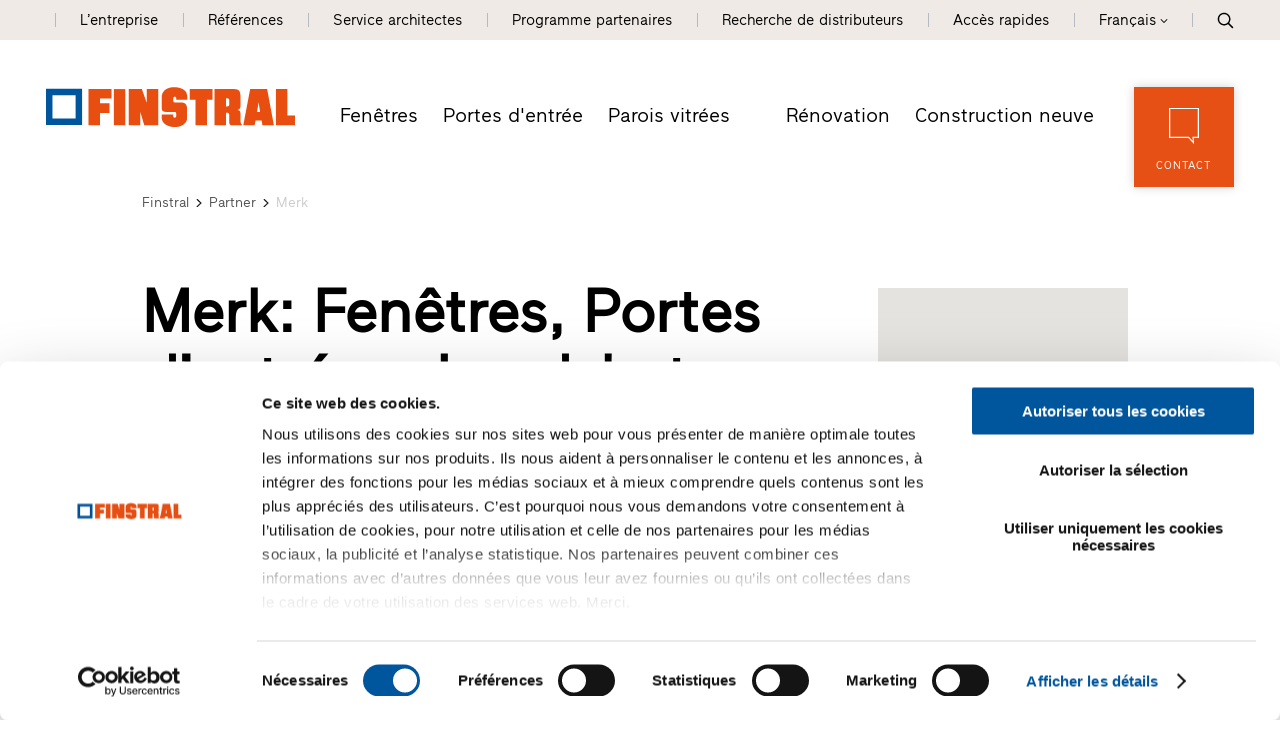

--- FILE ---
content_type: text/html; Charset=utf-8
request_url: https://www.finstral.com/fr/partenaire-distributeur/merk/54-714.html
body_size: 49899
content:
<!DOCTYPE html>
<html xmlns:fb="http://ogp.me/ns/fb#" >

	<head>
	
		
		
		<title>Merk - Partenaire-distributeur Finstral - Landshut</title>
		
		<meta http-equiv="content-type" content="text/html; charset=utf-8" />
		<meta http-equiv="content-language" content="fr" />
		
		
		<link rel="alternate" hreflang="de" href="https://www.finstral.com/de/händlerpartner/merk/54-714.html" />
		<link rel="alternate" hreflang="it" href="https://www.finstral.com/it/rivenditori-partner/merk/54-714.html" />
		<link rel="alternate" hreflang="en" href="https://www.finstral.com/en/trading-partner/merk/54-714.html" />
		<link rel="alternate" hreflang="fr" href="https://www.finstral.com/fr/partenaire-distributeur/merk/54-714.html" />
		<link rel="alternate" hreflang="es" href="https://www.finstral.com/es/distribuidor-partner/merk/54-714.html" />
		<link rel="alternate" hreflang="nl" href="https://www.finstral.com/nl/dealers/merk/54-714.html" />
		<link rel="alternate" hreflang="fl" href="https://www.finstral.com/fl/dealers/merk/54-714.html" />
		<link rel="alternate" hreflang="pt" href="https://www.finstral.com/pt/distribuidores-partner/merk/54-714.html" />
		<meta http-equiv="X-UA-Compatible" content="IE=edge" />

		<meta name="robots" content="index, follow" />
		
		<meta name="good-vibrations" content="by zeppelin www.zeppelin-group.com">
		
		<meta name="language" content="fr" />
		<meta name="description" content="Partenaire-distributeur Finstral avec 10 m² d’exposition." />
		<meta name="publisher" content="Zeppelin Corporate LLC - www.zeppelin-group.com - BZ / Zeppelin Corporate LLC / Italy" />
		
		<meta name="viewport" content="width=device-width,initial-scale=1,maximum-scale=1">
		<meta name="theme-color" content="#e65013" />
		
		<link media="all" rel="stylesheet" href="https://cloud.zeppelin-group.com/page/71769906187/5297287d56e8c78cc9c376022b09631a/aHR0cHM6Ly93d3cuZmluc3RyYWwuY29tL2RlZmF1bHQvY3NzL2FsbC5jc3M=" type="text/css" />
		<link rel="canonical" href="https://www.finstral.com/fr/partenaire-distributeur/merk/54-714.html" />
		
		<link rel="shortcut icon" sizes="96x96" href="https://cdn.finstral.com/images/1769906187/t/favicons/favicon-96x96.png" />
		<link rel="shortcut icon" sizes="160x160" href="https://cdn.finstral.com/images/1769906187/t/favicons/favicon-160x160.png" />
		<link rel="shortcut icon" sizes="192x192" href="https://cdn.finstral.com/images/1769906187/t/favicons/favicon-192x192.png" />
		<link rel="shortcut icon" sizes="196x196" href="https://cdn.finstral.com/images/1769906187/t/favicons/favicon-196x196.png" />
		<link rel="shortcut icon" sizes="256x256" href="https://cdn.finstral.com/images/1769906187/t/favicons/favicon-256x256.png" />
		
		<link rel="apple-touch-icon" sizes="57x57" href="https://cdn.finstral.com/images/1769906187/t/favicons/apple-touch-icon-57x57.png" />
		<link rel="apple-touch-icon" sizes="60x60" href="https://cdn.finstral.com/images/1769906187/t/favicons/apple-touch-icon-60x60.png" />
		<link rel="apple-touch-icon" sizes="72x72" href="https://cdn.finstral.com/images/1769906187/t/favicons/apple-touch-icon-72x72.png" />
		<link rel="apple-touch-icon" sizes="76x76" href="https://cdn.finstral.com/images/1769906187/t/favicons/apple-touch-icon-76x76.png" />
		<link rel="apple-touch-icon" sizes="114x114" href="https://cdn.finstral.com/images/1769906187/t/favicons/apple-touch-icon-114x114.png" />
		<link rel="apple-touch-icon" sizes="120x120" href="https://cdn.finstral.com/images/1769906187/t/favicons/apple-touch-icon-120x120.png" />
		<link rel="apple-touch-icon" sizes="128x128" href="https://cdn.finstral.com/images/1769906187/t/favicons/apple-touch-icon-128x128.png" />
		<link rel="apple-touch-icon" sizes="144x144" href="https://cdn.finstral.com/images/1769906187/t/favicons/apple-touch-icon-144x144.png" />
		<link rel="apple-touch-icon" sizes="152x152" href="https://cdn.finstral.com/images/1769906187/t/favicons/apple-touch-icon-152x152.png" />
		<link rel="apple-touch-icon" sizes="180x180" href="https://cdn.finstral.com/images/1769906187/t/favicons/apple-touch-icon-180x180.png" />
		
		<meta name="application-name" content="Finstral AG"/>
		<meta name="msapplication-square70x70logo" content="https://cdn.finstral.com/images/1769906187/t/favicons/win8-tile-70x70.png"/>
		<meta name="msapplication-square150x150logo" content="https://cdn.finstral.com/images/1769906187/t/favicons/win8-tile-150x150.png"/>
		<meta name="msapplication-wide310x150logo" content="https://cdn.finstral.com/images/1769906187/t/favicons/win8-tile-310x150.png"/>
		<meta name="msapplication-square310x310logo" content="https://cdn.finstral.com/images/1769906187/t/favicons/win8-tile-310x310.png"/>
		<meta name="msapplication-TileImage" content="https://cdn.finstral.com/images/1769906187/t/favicons/win8-tile-144x144.png"/>
		<meta name="msapplication-TileColor" content="#0E2B5E"/>
		
		<meta name="format-detection" content="telephone=no">

	<script type="text/javascript">// <![CDATA[
var oWebConfigData = { "oTimestamps": { "lTimestampModified": 1769906187, "lTimestampModifiedCpLib": 1769674515, "lTimestampModifiedUnits": 1767344746 }, "oKeys": { "sGoogleMapApiKey": "AIzaSyCHjuBHUmGwJKK-jQZJFzQTSZNX0YcCqlk" }, "lIconsVersion": 2, "sSvgUrl": "/default/1769906187_1769674515/t/svg/sprite.svg" }
	// ]]></script>

<script type="text/javascript">// <![CDATA[
	var aScriptManagerFunctions = [], bScrMngrLoaded = false; function onScrMngrLoaded(func) { bScrMngrLoaded ? func() : aScriptManagerFunctions.push(func); };
// ]]></script>

<script type="application/ld+json">[{"@context":"https:\/\/schema.org","@type":"Organization","url":"https:\/\/www.finstral.com","logo":"https:\/\/cdn.finstral.com\/images\/content\/1155005_52968_4_N_0_0_0_105825426\/finstral-logo.png","address":{"@type":"PostalAddress","streetAddress":"Gastererweg 1","addressLocality":"Unterinn\/Ritten","postalCode":"39054","addressCountry":"IT"},"name":"Finstral AG","telephone":"+39 0471 296611"},{"@context":"https:\/\/schema.org","@type":"WebSite","name":"Finstral AG","url":"https:\/\/www.finstral.com"}]</script>

		<script type="text/javascript" src="https://cloud.zeppelin-group.com/javascript/v136_296_277_73_267_261_301_262_263_269_292_313_330_291_268__266_276_271_275_255.js"></script>
		<script type="text/javascript" src="https://cloud.zeppelin-group.com/page/71769906187/5297287d56e8c78cc9c376022b09631a/aHR0cHM6Ly93d3cuZmluc3RyYWwuY29tL2RlZmF1bHQvanMvYWxsLTc4ZjYxOGJmYjczZmIzNGE5ZjM0Y2QzNDgyNzhiNTViLmpz/1"></script>
		
		<script defer data-domain="finstral.com" src="/plausible.js"></script>
		<script>window.plausible = window.plausible || function() { (window.plausible.q = window.plausible.q || []).push(arguments) }</script>

<meta name="google-site-verification" content="v3W12cO9M4sS-FBeyuEHnsCJR8_yoxlK-3sZSJMVjUA" />
<meta name="msvalidate.01" content="5E91AD15F10E497A3A682100662095AE" />

<!-- Google Tag Manager -->
<script>(function(w,d,s,l,i){w[l]=w[l]||[];w[l].push({'gtm.start':
new Date().getTime(),event:'gtm.js'});var f=d.getElementsByTagName(s)[0],
j=d.createElement(s),dl=l!='dataLayer'?'&l='+l:'';j.async=true;j.src=
'https://www.googletagmanager.com/gtm.js?id='+i+dl;f.parentNode.insertBefore(j,f);
})(window,document,'script','dataLayer','GTM-NQC2CBV');</script>
<!-- End Google Tag Manager -->
<meta property="og:title" content="Merk - Partenaire-distributeur Finstral - Landshut" /><meta property="og:url" content="https://www.finstral.com/fr/partenaire-distributeur/merk/54-714.html" /><meta property="og:description" content="Partenaire-distributeur Finstral avec 10 m² d’exposition." /><meta property="og:type" content="website" /><meta name="path" content="Finstral|Contact|Recherche de distributeurs|Merk - Partenaire-distributeur Finstral"/>
	</head>

	<body class="bgweb nomerklist chatbottom" id="body">

		<a style="display: none" href="https://www.finstral.com/fr/home/1-0.html?bGenerateHandlerLinks=true">Händlerlinks</a>
<script id="Cookiebot" data-culture="FR" src="https://consent.cookiebot.com/uc.js" data-cbid="0de3f2e9-abb3-42f3-86a0-4d0028ae258e" type="text/javascript" async></script>
		<div class="outerFrame">
		
			<div class="frame">
			
<!--SpiderNoIndex-->
<header class="pageheader header fr" itemscope itemtype="http://schema.org/WPHeader"><div class="secondmenu bgheader2 notinprint" id="secondmenu"><div class="centercontentlarge clearafter"><ul class="menu reset"><li><a title="L’entreprise" href="https://www.finstral.com/fr/l-entreprise/l-entreprise/10-0.html">L’entreprise</a></li><li><a title="Références" href="https://www.finstral.com/fr/références/références/310-0.html">Références</a></li><li><a title="Service architectes" href="https://www.finstral.com/fr/service-architectes/service-architectes/12-0.html">Service architectes</a></li><li><a title="Programme partenaires" href="https://www.finstral.com/fr/programme-partenaires/programme-partenaires/60-0.html">Programme partenaires</a></li><li class="handler"><a href="https://www.finstral.com/fr/contact/recherche-de-distributeurs/31-0.html">Recherche de distributeurs</a></li><li class="quicklinks"><a onclick="toggleOverlay('QuicklinksT1.Overlay', '', '', true);">Accès rapides</a></li><li class="language sizewithsearch"><a onclick="toggleLanguageBar();"><span class="desktop">Français</span><span class="mobile">FR</span><span class="openicon"></span></a><span class="languagebar bgheader2" id="languagebar" style="display: none;"><span class="inner"><span class="languageitem"><a href="https://www.finstral.com/de/händlerpartner/merk/54-714.html"><span class="desktop">Deutsch</span><span class="mobile">DE</span></a></span><span class="languageitem"><a href="https://www.finstral.com/it/rivenditori-partner/merk/54-714.html"><span class="desktop">Italiano</span><span class="mobile">IT</span></a></span><span class="languageitem"><a href="https://www.finstral.com/en/trading-partner/merk/54-714.html"><span class="desktop">English</span><span class="mobile">EN</span></a></span><span class="languageitem"><a href="https://www.finstral.com/es/distribuidor-partner/merk/54-714.html"><span class="desktop">Español</span><span class="mobile">ES</span></a></span><span class="languageitem"><a href="https://www.finstral.com/pt/distribuidores-partner/merk/54-714.html"><span class="desktop">Português</span><span class="mobile">PT</span></a></span><span class="languageitem"><a href="https://www.finstral.com/cz/home/308-0.html"><span class="desktop">Čeština</span><span class="mobile">CZ</span></a></span><span class="languageitem"><a href="https://www.finstral.com/si/home/367-0.html"><span class="desktop">Slovenski</span><span class="mobile">SI</span></a></span><span class="languageitem"><a href="https://www.finstral.com/nl/dealers/merk/54-714.html"><span class="desktop">Nederlands (NL)</span><span class="mobile">NL</span></a></span><span class="languageitem"><a href="https://www.finstral.com/fl/dealers/merk/54-714.html"><span class="desktop">Nederlands (BE)</span><span class="mobile">FL</span></a></span></span></span></li><li class="search pointer" onclick="toggleOverlay('SearchT1.Onpage', '', '', true);"><svg class="icon icon-search" xmlns:xlink="http://www.w3.org/1999/xlink"><use xlink:href="#icon-search" /></svg></li></ul></div></div><div class="mainmenu"><div class="centercontentlarge clearafter"><div class="logo fr"><a class="logo" href="https://www.finstral.com/fr/home/1-0.html"><svg class="icon icon-finstral-logo" xmlns:xlink="http://www.w3.org/1999/xlink"><use xlink:href="#icon-finstral-logo" /></svg></a></div><nav id="mainmenu" class="mainmenu clearafter" itemscope itemtype="http://schema.org/SiteNavigationElement"><div class="left"><ul class="reset"><li><a title="Fenêtres et portes Finstral" href="https://www.finstral.com/fr/fenêtres/14-0.html">Fenêtres</a></li><li><a title="Portes d&apos;entrée:" href="https://www.finstral.com/fr/portes-d-entree/15-0.html">Portes d'entrée</a></li><li><a title="Parois vitrées" href="https://www.finstral.com/fr/parois-vitrées/parois-vitrées/398-0.html">Parois vitrées</a></li></ul></div><div class="right"><ul class="reset"><li><a title="Fenêtres et portes Finstral" href="https://www.finstral.com/fr/fen-tres-portes/renovation/17-0.html">Rénovation</a></li><li><a title="Fenêtres et portes" href="https://www.finstral.com/fr/construction-neuve/construction-neuve/18-0.html">Construction neuve</a></li></ul></div></nav><div class="contact bghighlight boxshadowdarker2 tac pointer notinprint" onclick="scrollToMyElement($('#Request'), 500, 100);"><div class="inner"><div class="icon"><svg class="icon icon-contact" xmlns:xlink="http://www.w3.org/1999/xlink"><use xlink:href="#icon-contact" /></svg></div><div class="text">Contact</div></div></div><div id="menuopener" class="menu boxshadowdarker2 effectleftrightmargin vAlignHelper pointer notinprint out" onclick="toggleMenu();"><div class="inner vAlignCenter"><div class="hamburger clearafter"><span></span><span></span><span></span><div class="close"></div></div><div class="text">Menu</div></div></div><div class="searchopener pointer" onclick="toggleOverlay('SearchT1.Onpage', '', '', true);"><svg class="icon icon-search" xmlns:xlink="http://www.w3.org/1999/xlink"><use xlink:href="#icon-search" /></svg></div></div></div><script type="text/javascript">function toggleLanguageBar () {$('#languagebar').slideToggle();}</script></header>
				<div class="pagecontent">

<!--/SpiderNoIndex-->

					<div class="maincontent" itemprop="mainContentOfPage">
<div class="centercontentsmall "><div class="BreadcrumbT1 small" itemprop="breadcrumb" id="BreadcrumbT1"><div class="innerBreadcrumbT1"><a title="Accueil" href="https://www.finstral.com/fr/home/1-0.html">Finstral</a><span class="iconbreadcrumb icon-next"><svg class="icon icon-next" xmlns:xlink="http://www.w3.org/1999/xlink"><use xlink:href="#icon-next" /></svg></span><a title="Recherche de distributeurs" href="https://www.finstral.com/fr/contact/recherche-de-distributeurs/31-0.html" itemprop="url">Partner</a><span class="iconbreadcrumb icon-next"><svg class="icon icon-next" xmlns:xlink="http://www.w3.org/1999/xlink"><use xlink:href="#icon-next" /></svg></span><span>Merk</span><div class="clear">&nbsp;</div></div></div></div><script type="application/ld+json">{"@context":"http:\/\/schema.org","@type":"BreadcrumbList","itemListElement":[{"@type":"ListItem","position":1,"item":{"@id":"https:\/\/www.finstral.com\/fr\/home\/1-0.html","name":"Accueil"}},{"@type":"ListItem","position":2,"item":{"@id":"https:\/\/www.finstral.com\/fr\/home\/1-0.html","name":"Partner"}},{"@type":"ListItem","position":3,"item":{"@id":"https:\/\/www.finstral.com\/fr\/partenaire-distributeur\/merk\/54-714.html","name":"Merk"}}]}</script>
<section class="HandlersucheT1Detail IntroT1 " data-breadcrumb="true">

<div class="centercontent">

<div class="innerHandlersucheT1Detail">

<div class="headerline centercontent"></div>

<div class="breadcrumbcontainer centercontentsmall" data-breadcrumb-container="true"></div>

<div class="clearbeforeafter IntroT1 centercontentsmall promotion">


<div class="box orari mobile">
<div class="opener" onclick="$(this).next().slideToggle();$(this).toggleClass('open');">
<span><span class="red bold">Fermé</span> . ouvre Lundi à 09:00</span>
<span class="openiconouter"><span class="arrow openicon"></span></span>
</div>
<div class="opentimescontent" onclick="$(this).prev().removeClass('open');$(this).slideUp()" style="display: none"><div class="orarirow"><span class="day">Lundi&nbsp;</span><span> 09:00 - 11:30, 14:00 - 16:00</span></div><div class="orarirow"><span class="day">Mardi&nbsp;</span> <span>fermé</span><br /></div><div class="orarirow"><span class="day">Mercredi&nbsp;</span><span> 09:00 - 11:30</span></div><div class="orarirow"><span class="day">Jeudi&nbsp;</span><span> 09:00 - 11:30, 14:00 - 16:00</span></div><div class="orarirow"><span class="day">Vendredi&nbsp;</span><span> 09:00 - 11:30, 14:00 - 16:00</span></div><div class="orarirow"><span class="day">Samedi&nbsp;</span> <span>fermé</span><br /></div><div class="orarirow"><span class="day bold">Dimanche&nbsp;</span> <span class=" bold">fermé</span><br /></div></div>
</div>

<div class="content clearafter map_text">

<div class="headline_textcontent">

<h1 class="title t1">Merk: Fenêtres, Portes d’entrée – Landshut</h1>

<div class="textcontent">

<h2 class="subtitle t2">Partenaire-distributeur Finstral avec 10 m² d’exposition.</h2>
<div class="editbox medium1">La société&nbsp;Merk est partenaire distributeur officiel de Finstral depuis 2013. Parmi les nombreux fournisseurs de fenêtres, portes d’entrée et parois vitrées, l’entreprise familiale du Tyrol du Sud fait partie des fabricants les plus innovants d’Europe.<br />
<br /><br /><div class="infotext"><svg class="icon icon-info" xmlns:xlink="http://www.w3.org/1999/xlink"><use xlink:href="#icon-info" /><span>Träger des RAL-Gütezeichens Montage Fenster und Haustüren</span></div></div>

<div class="buttons">

<a class="button5" href="javascript:scrollToMyElement($('#RequestsRequestType1'), 500, 0);" onclick="$('RequestsRequestType1').click().click();">
<div class="center">Écrire un message</div>
</a>

<a class="button2" href="javascript:scrollToMyElement($('#RequestsRequestType2'), 500, 0);" onclick="$('RequestsRequestType2').click().click();">
<div class="center">Rendez-vous à domicile</div>
</a>

</div>

</div>

</div>

<div class="googlemapV1 map" id="studiomap123" onclick='if($(window).width() <= 700) { window.open("https://www.google.com/maps/search/?api=1&query=48.691932,12.200984","_blank"); }'></div>


<script type="text/javascript">

var aJsonMapV1Marker = [];

aJsonMapV1Marker.push({
lat: 48.691932,
lng: 12.200984,
sKey: "marker11948105",
oTooltipOptions: {
sContent: "Merk"
},
sInfoBoxKey: 'infobox11948105',
oApiOptions: {
icon: "https://cdn.finstral.com/images/modules/1769906187/t/HandlersucheT1/fahndlschwarz.png"
}

});

oGoogleMapV1123 = new clsGoogleMap('studiomap123', {
oScritpParams: {
key: 'AIzaSyCHjuBHUmGwJKK-jQZJFzQTSZNX0YcCqlk'
},
oMapData: {
aMarker: aJsonMapV1Marker
},
oMapOptions: {
mapTypeId: 'roadmap',
scrollwheel: false,
/*scaleControl: true*/
},
lDefaultMaxZoom: 10,
oChartOptions: {
sElement: 'googlemapv1chart'
},
oMarkerOptions: { 
oApiOptions: {
icon: "https://cdn.finstral.com/images/modules/1769906187/t/HandlersucheT1/standorticon.png"
}
}
});

oGoogleMapV1123.init();

oHandlersucheT1.customTracking({
'HandlerID': '1MOZ',
'Name': 'Merk'
}, "Haendlerdetail")

</script>

<script type="application/ld+json">
{
"@context": "http://schema.org",
"@type": "LocalBusiness",
"address": {
"@type": "PostalAddress",
"addressLocality": "Ergoldsbach",
"postalCode": "84061",
"streetAddress": "Industriestraße 1"
},
"name": "Merk: Fenêtres, Portes d’entrée – Landshut",
"image": "https://cdn.finstral.com/images/content/898642_51493_4_N_197_120_0_396300680/finstral-379825.png",
"telephone": "+491755816267",
"email": "t.merk@holz-merk.de",
"url": "https://www.finstral.com/fr/partenaire-distributeur/merk/54-714.html",
"openingHoursSpecification": [

{
"@type": "OpeningHoursSpecification",
"dayOfWeek": "Monday",
"opens": "09:00",
"closes": "11:30"
}

,{
"@type": "OpeningHoursSpecification",
"dayOfWeek": "Monday",
"opens": "14:00",
"closes": "16:00"
}

,{
"@type": "OpeningHoursSpecification",
"dayOfWeek": "Wednesday",
"opens": "09:00",
"closes": "11:30"
}

,{
"@type": "OpeningHoursSpecification",
"dayOfWeek": "Thursday",
"opens": "09:00",
"closes": "11:30"
}

,{
"@type": "OpeningHoursSpecification",
"dayOfWeek": "Thursday",
"opens": "14:00",
"closes": "16:00"
}

,{
"@type": "OpeningHoursSpecification",
"dayOfWeek": "Friday",
"opens": "09:00",
"closes": "11:30"
}

,{
"@type": "OpeningHoursSpecification",
"dayOfWeek": "Friday",
"opens": "14:00",
"closes": "16:00"
}

]
}
</script>

</div>

</div>

<div class="usps">

<section class="TeaserT1 UspHandler tac clearbeforeafter bglist gallery count3"><div class="elements clearafter centercontentsmall" data-carousel-config="{&quot;loop&quot;: true,&quot;loopSameItems&quot;: true,&quot;margin&quot;: 0,&quot;nav&quot;: false,&quot;dots&quot;: true,&quot;dotsClass&quot;: &quot;owl-dots points points1h&quot;,&quot;autoplay&quot;: false,&quot;lazyLoad&quot;: true, &quot;responsive&quot;: {&quot;0&quot;: {&quot;items&quot;: 1}}}"><article class="element scrollincontainer" data-scrollin="true"><div class="scrollinelement"><div class="image"><div class="inner vAlignCenter"><div class="svgcontainer"><!--?xml version="1.0" encoding="utf-8"?--><!-- Generator: Adobe Illustrator 27.2.0, SVG Export Plug-In . SVG Version: 6.00 Build 0) --><svg version="1.1" xmlns="http://www.w3.org/2000/svg" xmlns:xlink="http://www.w3.org/1999/xlink" x="0px" y="0px" viewbox="0 0 80 80" xml:space="preserve"><g id="Einbau" class="st0"><g class="st1"><g><path class="st2" d="M73.4,5.4H42c-2.1,0-4,1.3-4.8,3.1h-6.5c-0.8,0-1.5,0.7-1.5,1.5v2.7h-2v0c0-0.8-0.7-1.5-1.5-1.5h-8.3c-2.2,0-4,1.8-4,4.1v2.5h-11c-0.8,0-1.5,0.7-1.5,1.5s0.7,1.5,1.5,1.5h11v2.5c0,2.2,1.8,4,4,4h8.3c0.8,0,1.5-0.7,1.5-1.5v0h2v2.7c0,0.8,0.7,1.5,1.5,1.5h6.5c0.8,1.8,2.7,3,4.8,3h5.9l0.8,8.2c0.1,0.8,0.7,1.4,1.5,1.4h5.1v10.4c0,2.9,2.3,5.2,5.2,5.2h7.7c2.9,0,5.2-2.3,5.2-5.2V33h0c3,0,5.3-2.4,5.3-5.3V10.7C78.8,7.8,76.4,5.4,73.4,5.4z M24.1,24.3h-6.8c-0.6,0-1-0.5-1-1v-8.1c0-0.6,0.5-1.1,1-1.1h6.8V24.3z M29.2,22.7h-2v-7.1h2V22.7z M36.7,26.9h-4.5V11.4h4.5V26.9z M55.3,39.5h-3.7L50.9,33h4.3V39.5zM70.4,52.9c0,1.2-1,2.2-2.2,2.2h-7.7c-1.2,0-2.2-1-2.2-2.2V33h12.1V52.9z M75.8,27.6c0,1.3-1,2.3-2.3,2.3H42c-1.3,0-2.3-1-2.3-2.3V10.7c0-1.3,1-2.3,2.3-2.3l31.4,0c1.3,0,2.3,1,2.3,2.3V27.6z"></path><path class="st2" d="M54.8,15.2c0-0.8,0.7-1.5,1.5-1.5h12.7c0.8,0,1.5,0.7,1.5,1.5c0,0.8-0.7,1.5-1.5,1.5H56.3C55.4,16.7,54.8,16,54.8,15.2z"></path><path class="st2" d="M54.8,23.2c0-0.8,0.7-1.5,1.5-1.5h12.7c0.8,0,1.5,0.7,1.5,1.5c0,0.8-0.7,1.5-1.5,1.5H56.3C55.4,24.7,54.8,24,54.8,23.2z"></path></g><g><path class="st3" d="M18.5,38.3c-9.2,0-16.6,7.4-16.6,16.6c0,2.5,0.5,4.9,1.6,7.1v7.2c0,1.3,1.1,2.4,2.4,2.4h39c0.4,1.2,1.8,1.9,3,1.4c1-0.3,1.6-1.2,1.6-2.2v-2.4c0-1.3-1.1-2.4-2.4-2.4H35.1V55C35.1,45.8,27.7,38.4,18.5,38.3z M5.8,70.1c-0.4,0-0.8-0.4-0.8-0.8v-4.5c1.7,2.3,3.9,4.1,6.4,5.3H5.8z M33.5,70.1H18.5c-8.3,0-15.1-6.7-15.1-15.1s6.7-15.1,15.1-15.1S33.5,46.7,33.5,55V70.1z M46.2,67.7H47c0.4,0,0.8,0.4,0.8,0.8v2.4c0,0.4-0.4,0.8-0.8,0.8s-0.8-0.4-0.8-0.8V67.7z M44.6,67.7v2.4h-9.5v-2.4H44.6z"></path><path class="st3" d="M18.5,43.1c-6.6,0-11.9,5.3-11.9,11.9s5.3,11.9,11.9,11.9S30.4,61.6,30.4,55C30.4,48.4,25,43.1,18.5,43.1zM18.5,65.3c-5.7,0-10.3-4.6-10.3-10.3s4.6-10.3,10.3-10.3S28.8,49.3,28.8,55C28.8,60.7,24.2,65.3,18.5,65.3z"></path><path class="st3" d="M27.2,66.1c0,1.3,1.1,2.4,2.4,2.4s2.4-1.1,2.4-2.4c0-1.3-1.1-2.4-2.4-2.4S27.2,64.8,27.2,66.1z M30.4,66.1c0,0.4-0.4,0.8-0.8,0.8c-0.4,0-0.8-0.4-0.8-0.8s0.4-0.8,0.8-0.8C30,65.3,30.4,65.7,30.4,66.1z"></path><path class="st3" d="M23.2,51h-9.5c-0.4,0-0.8,0.4-0.8,0.8s0.4,0.8,0.8,0.8h9.5c0.4,0,0.8-0.4,0.8-0.8S23.7,51,23.2,51z"></path><path class="st3" d="M20.9,54.2h-4.8c-0.4,0-0.8,0.4-0.8,0.8s0.4,0.8,0.8,0.8h4.8c0.4,0,0.8-0.4,0.8-0.8S21.3,54.2,20.9,54.2z"></path><path class="st3" d="M20.9,57.4h-4.8c-0.4,0-0.8,0.4-0.8,0.8s0.4,0.8,0.8,0.8h4.8c0.4,0,0.8-0.4,0.8-0.8S21.3,57.4,20.9,57.4z"></path></g></g></g><g id="Montage" class="st0"><g class="st1"><path class="st2" d="M73.8,5.6H42.4c-2.1,0-4,1.3-4.8,3.1H31c-0.8,0-1.5,0.7-1.5,1.5v2.7h-2v0c0-0.8-0.7-1.5-1.5-1.5h-8.3c-2.2,0-4,1.8-4,4.1v2.5h-11c-0.8,0-1.5,0.7-1.5,1.5s0.7,1.5,1.5,1.5h11v2.5c0,2.2,1.8,4,4,4H26c0.8,0,1.5-0.7,1.5-1.5v0h2v2.7c0,0.8,0.7,1.5,1.5,1.5h6.5c0.8,1.8,2.7,3,4.8,3h5.9l0.8,8.2c0.1,0.8,0.7,1.4,1.5,1.4h5.1v10.4c0,2.9,2.3,5.2,5.2,5.2h7.7c2.9,0,5.2-2.3,5.2-5.2V33.2h0c3,0,5.3-2.4,5.3-5.3V10.9C79.1,8,76.7,5.6,73.8,5.6z M24.5,24.5h-6.8c-0.6,0-1-0.5-1-1v-8.1c0-0.6,0.5-1.1,1-1.1h6.8V24.5z M29.5,22.9h-2v-7.1h2V22.9z M37,27.1h-4.5V11.6H37V27.1z M55.6,39.7h-3.7l-0.6-6.5h4.3V39.7zM70.7,53.1c0,1.2-1,2.2-2.2,2.2h-7.7c-1.2,0-2.2-1-2.2-2.2V33.2h12.1V53.1z M76.1,27.8c0,1.3-1,2.3-2.3,2.3H42.4c-1.3,0-2.3-1-2.3-2.3V10.9c0-1.3,1-2.3,2.3-2.3l31.4,0c1.3,0,2.3,1,2.3,2.3V27.8z"></path><path class="st2" d="M55.1,15.4c0-0.8,0.7-1.5,1.5-1.5h12.7c0.8,0,1.5,0.7,1.5,1.5c0,0.8-0.7,1.5-1.5,1.5H56.6C55.8,16.9,55.1,16.2,55.1,15.4z"></path><path class="st2" d="M55.1,23.4c0-0.8,0.7-1.5,1.5-1.5h12.7c0.8,0,1.5,0.7,1.5,1.5c0,0.8-0.7,1.5-1.5,1.5H56.6C55.8,24.9,55.1,24.2,55.1,23.4z"></path></g><g class="st1"><path class="st4" d="M25.8,49.1l-5.9,5.5l-2.8-2.9c-0.3-0.3-0.8-0.3-1.1,0c-0.3,0.3-0.3,0.8,0,1.1l3.4,3.5c0.3,0.3,0.8,0.3,1.1,0l6.4-6.1c0.2-0.1,0.2-0.4,0.3-0.6c0-0.2-0.1-0.4-0.2-0.6C26.6,48.8,26.1,48.7,25.8,49.1z"></path><path class="st4" d="M21.4,40.5c-6.7,0-12.1,5.4-12.1,12.1c0,6.7,5.4,12.1,12.1,12.1c6.7,0,12.1-5.4,12.1-12.1C33.5,46,28.1,40.5,21.4,40.5z M21.4,63.2c-5.8,0-10.5-4.7-10.5-10.5s4.7-10.5,10.5-10.5c5.8,0,10.5,4.7,10.5,10.5S27.2,63.2,21.4,63.2z"></path><path class="st4" d="M38.1,48.2l0.3-4.8c0-0.3-0.2-0.6-0.4-0.8l-4.3-2.2l-2.2-4.3c-0.1-0.3-0.4-0.5-0.8-0.4L25.9,36l-4-2.7c-0.3-0.2-0.6-0.2-0.9,0l-4,2.7l-4.8-0.3c-0.3,0-0.6,0.2-0.8,0.4l-2.2,4.3l-4.3,2.2c-0.3,0.1-0.5,0.4-0.4,0.8l0.3,4.8l-2.7,4c-0.2,0.3-0.2,0.6,0,0.9l2.6,4L4.4,62c0,0.3,0.2,0.6,0.4,0.8l4.3,2.2l2.2,4.3c0.1,0.3,0.4,0.5,0.8,0.4l4.8-0.3l4,2.7c0.3,0.2,0.6,0.2,0.9,0l4-2.7l4.8,0.3c0.3,0,0.6-0.2,0.8-0.4l2.2-4.3l4.3-2.2c0.3-0.1,0.5-0.4,0.4-0.8l-0.3-4.8l2.7-4c0.2-0.3,0.2-0.6,0-0.9L38.1,48.2z M36.6,56.5c-0.1,0.1-0.1,0.3-0.1,0.5l0.3,4.6l-4.1,2c-0.2,0.1-0.3,0.2-0.4,0.4l-2,4.1l-4.6-0.3c-0.2,0-0.3,0-0.5,0.1l-3.8,2.5l-3.8-2.5c-0.1-0.1-0.3-0.1-0.4-0.1h0L12.6,68l-2-4.1c-0.1-0.2-0.2-0.3-0.4-0.4l-4.1-2L6.3,57c0-0.2,0-0.3-0.1-0.5l-2.5-3.8l2.5-3.8c0.1-0.1,0.1-0.3,0.1-0.5l-0.3-4.6l4.1-2c0.2-0.1,0.3-0.2,0.4-0.4l2-4.1l4.6,0.3c0.2,0,0.3,0,0.5-0.1l3.8-2.5l3.8,2.5c0.1,0.1,0.3,0.1,0.5,0.1l4.6-0.3l2,4.1c0.1,0.2,0.2,0.3,0.4,0.4l4.1,2l-0.3,4.6c0,0.2,0,0.3,0.1,0.5l2.5,3.8L36.6,56.5z"></path></g></g><g id="Riesige_Auwahl" class="st0"><g class="st1"><g id="_29-Art_00000034061451516132818170000011577025446060611458_"><path class="st5" d="M16.7,40c-3.6,0-6.5,2.9-6.5,6.5c0,3.6,2.9,6.5,6.5,6.5s6.5-2.9,6.5-6.5C23.2,42.9,20.3,40,16.7,40zM16.7,50.4c-2.1,0-3.9-1.7-3.9-3.9c0-2.1,1.7-3.9,3.9-3.9s3.9,1.7,3.9,3.9C20.6,48.6,18.8,50.3,16.7,50.4z M28.4,54.2c-3.6,0-6.5,2.9-6.5,6.5s2.9,6.5,6.5,6.5s6.5-2.9,6.5-6.5C34.8,57.1,31.9,54.2,28.4,54.2z M28.4,64.6c-2.1,0-3.9-1.7-3.9-3.9s1.7-3.9,3.9-3.9s3.9,1.7,3.9,3.9C32.2,62.9,30.5,64.6,28.4,64.6z M20.6,34.8c3.6,0,6.5-2.9,6.5-6.5s-2.9-6.5-6.5-6.5s-6.5,2.9-6.5,6.5C14.1,31.9,17,34.8,20.6,34.8z M20.6,24.4c2.1,0,3.9,1.7,3.9,3.9s-1.7,3.9-3.9,3.9s-3.9-1.7-3.9-3.9C16.7,26.2,18.4,24.4,20.6,24.4z M37.4,25.7c3.6,0,6.5-2.9,6.5-6.5s-2.9-6.5-6.5-6.5c-3.6,0-6.5,2.9-6.5,6.5C30.9,22.8,33.8,25.7,37.4,25.7z M37.4,15.4c2.1,0,3.9,1.7,3.9,3.9s-1.7,3.9-3.9,3.9s-3.9-1.7-3.9-3.9C33.5,17.1,35.3,15.4,37.4,15.4z M78,4.5c-3.3-3.3-13.2,4.4-19.3,10.1C44,2.1,21.9,3.9,9.4,18.7S-1.2,55.5,13.5,68c6.3,5.4,14.3,8.3,22.6,8.3c3.7,0,6.6-1.3,8-3.5c0.9-1.4,1.5-3.8-0.3-7.5c-1.3-2.4-1.3-5.3-0.1-7.7c1.4-2.2,4.1-3.4,8-3.4c9.6,0,19.4-1.5,19.4-13c0-5.7-1.4-11.4-4.1-16.4C72.7,19,81.6,8.1,78,4.5z M76.2,6.4C77,7.3,74,14.2,64.4,23.8c-2.3,2.3-4.8,4.5-7.4,6.6c-1.2-1.9-2.9-3.6-4.8-4.8c2-2.6,4.2-5.1,6.6-7.4C68.4,8.6,75.3,5.6,76.2,6.4z M47.9,32.1c0.8-1.5,1.7-3,2.7-4.4c1.7,1.1,3.2,2.5,4.3,4.3c-1.4,1-2.9,1.9-4.4,2.7C49.9,33.6,49,32.7,47.9,32.1L47.9,32.1z M49.1,38.7c0,3.1-3.2,6.5-7.8,6.5c-2.8,0.1-5.5-0.8-7.7-2.6c2.7-0.6,4-2.9,5-4.9c1.4-2.6,2.4-4.2,5.3-4.2C46.8,33.5,49.1,35.8,49.1,38.7zM51.7,51.6c-6.1,0-8.9,2.5-10.2,4.6c-1.8,3.2-1.8,7,0,10.2c1,2.1,1.2,3.7,0.4,4.9c-0.9,1.4-3,2.2-5.8,2.2c-17.9,0-32.4-14.4-32.4-32.3C3.7,23.5,18.1,8.9,36,8.9c7.6,0,15,2.7,20.8,7.5c-5.2,5.3-9.4,10.6-11.3,14.7c-0.5-0.1-1.1-0.2-1.6-0.2c-4.6,0-6.2,3.1-7.5,5.6c-1.4,2.7-2.3,4-5.2,3.5c-0.7-0.1-1.4,0.4-1.5,1.1c0,0.3,0,0.5,0.1,0.8c0.1,0.2,3,5.9,11.5,5.9c6.2,0,10.4-4.7,10.4-9.1c0-0.6-0.1-1.1-0.2-1.6c5-2.7,9.6-6.2,13.6-10.3c2.3,4.5,3.4,9.5,3.4,14.5C68.5,48.7,63.8,51.6,51.7,51.6z"></path></g></g></g><g id="Sehen_fühlen" class="st0"><g class="st1"><g id="Layer_32_00000163774606292080891530000007498485400656023712_"><path class="st5" d="M50.1,16c0-8.3-6.7-15.1-15.1-15.1S19.9,7.6,19.9,16c0,6.4,4,12.1,10.1,14.2v3.4c0,2.5-0.1,5-0.2,7.5c-0.1-1.4-0.3-2.8-0.6-4.2c-0.4-2.2-2.6-3.6-4.7-3.1c-1.9,0.4-3.2,2-3.2,3.9v0.2c0,3-0.3,5.9-0.9,8.8c-1.2,6,0.5,12.3,4.6,16.9l5.2,5.9l2.4,9.8l2.4-0.6l-2.5-10.1c0-0.2-0.1-0.4-0.3-0.5l-5.4-6.1c-3.6-4-5-9.5-4-14.7c0.6-3.1,0.9-6.2,0.9-9.3v-0.2c0-0.8,0.7-1.5,1.5-1.5c0.7,0,1.3,0.5,1.5,1.2c0.5,2.6,0.8,5.3,0.8,8c0,2,0.6,3.9,1.6,5.5l-0.3,4l2.5,0.2l0.7-8.8c0.3-4.2,0.5-8.4,0.5-12.6V16.7c0-1.1,0.9-1.9,2-1.9c1,0,1.8,0.8,1.9,1.8l1.1,27.1l2.5-0.1L39.6,34c0.9-0.7,2.3-0.5,3,0.4c0.2,0.3,0.3,0.6,0.4,0.9l2,11l2.5-0.4l-1.2-6.8v-1.4c0-0.9,0.7-1.6,1.6-1.6c0.7,0,1.4,0.5,1.6,1.2l3.2,10.5L55,47l-2.5-8.3c0.8-0.4,1.7-0.1,2.2,0.7l1.5,3c1.4,2.7,1.7,5.8,1,8.8l-0.3,1.3c-1.1,4.6-3,9-5.4,13c-0.2,0.3-0.2,0.6-0.2,0.9L53.8,79l2.5-0.5l-2.4-12.1c2.4-4.2,4.3-8.6,5.4-13.3l0.3-1.3c0.9-3.5,0.5-7.3-1.2-10.5l-1.5-3c-0.7-1.4-2.1-2.3-3.7-2.3c-0.5,0-1,0.1-1.5,0.3c-0.7-2.1-3.1-3.3-5.2-2.6c-0.4,0.1-0.9,0.4-1.2,0.7c-0.7-2.4-3.2-3.9-5.6-3.2c-0.1,0-0.2,0.1-0.3,0.1l0-0.9C45.8,28.4,50.1,22.6,50.1,16L50.1,16z M22.4,16C22.4,9,28,3.4,35,3.4S47.5,9,47.5,16c0,5.3-3.3,10-8.2,11.8l-0.1-2.7c5-2.3,7.2-8.3,4.9-13.4c-2.3-5-8.3-7.2-13.4-4.9s-7.2,8.3-4.9,13.4c0.9,1.9,2.3,3.4,4.1,4.5v2.8C25.4,25.5,22.4,21,22.4,16L22.4,16z M34.4,12.2c-2.5,0-4.5,2-4.5,4.5v4.9c-3.1-2.8-3.4-7.5-0.6-10.7s7.5-3.4,10.7-0.6s3.4,7.5,0.6,10.7c-0.4,0.5-0.9,0.9-1.5,1.3l-0.2-5.8C38.8,14.1,36.8,12.2,34.4,12.2z"></path></g></g></g><g id="Erfahrener_Betrieb"><path class="st5" d="M38,61.8c-2.3,0-4.6-0.3-6.8-0.8c0.2-1.8-0.2-3.6-1.3-5.2c-1.3-1.8-3.3-3-5.5-3.2c-0.6,0-1.1,0.3-1.3,0.9c-0.4,1.3-0.3,2.7,0,4c-0.7-0.4-1.3-0.9-2-1.3c0.9-1.5,1.2-3.2,0.9-5c-0.4-2.2-1.7-4.1-3.6-5.3c-0.5-0.3-1.2-0.2-1.6,0.2c-1,1.1-1.6,2.6-1.8,4c-0.5-0.7-1-1.5-1.5-2.2c1.4-1,2.4-2.5,2.8-4.2c0.6-2.2,0.1-4.4-1.2-6.3c-0.4-0.5-1-0.6-1.5-0.4c-1.4,0.7-2.6,1.8-3.3,3.1c-0.2-0.9-0.4-1.8-0.6-2.7c1.6-0.4,3.1-1.3,4.1-2.7c1.4-1.7,1.9-4,1.5-6.2c-0.1-0.6-0.6-1-1.2-1c-1.6,0-3.2,0.6-4.4,1.6c0.1-1,0.3-1.9,0.6-2.9c0.4,0.1,0.7,0.1,1.1,0.1c1.3,0,2.6-0.4,3.8-1.1c1.9-1.1,3.2-3.1,3.6-5.3c0.1-0.6-0.2-1.2-0.8-1.3c-1.5-0.5-3.1-0.6-4.6-0.1c0.8-1.4,1.8-2.8,2.9-4.1c0.4-0.5,0.4-1.3-0.1-1.7c-0.5-0.4-1.3-0.4-1.7,0.1c-1.4,1.7-2.7,3.5-3.7,5.4c-0.9-1.7-2.4-3-4.2-3.7c-0.6-0.2-1.2,0-1.5,0.6c-1.1,1.9-1.3,4.3-0.5,6.4c0.6,1.7,1.9,3.1,3.4,3.9c-0.4,1.4-0.6,2.8-0.7,4.3C5.9,28.7,4,28,2.1,28.1c-0.6,0-1.1,0.5-1.2,1c-0.3,2.2,0.3,4.4,1.8,6.1c1.2,1.4,2.9,2.3,4.7,2.5c0.2,1.5,0.5,3,1,4.4c-1.8-0.6-3.8-0.5-5.6,0.4c-0.5,0.3-0.8,0.9-0.6,1.4c0.6,2.2,2.1,3.9,4.1,4.8c1,0.5,2.1,0.7,3.1,0.7c0.7,0,1.4-0.1,2-0.3c0.8,1.3,1.6,2.5,2.6,3.7c-1.9,0.2-3.7,1.1-5,2.6c-0.4,0.4-0.4,1.1,0,1.6c1.4,1.7,3.5,2.8,5.7,2.8h0.1c1.7,0,3.4-0.6,4.7-1.6c1.3,0.9,2.6,1.8,4,2.5c-1.8,1-3.1,2.6-3.6,4.6c-0.2,0.6,0.1,1.2,0.7,1.4c1,0.5,2.1,0.7,3.2,0.7c1.1,0,2.2-0.2,3.2-0.7c1.5-0.7,2.8-1.9,3.5-3.3c2.4,0.6,4.9,0.9,7.5,0.9c0.7,0,1.2-0.6,1.2-1.2C39.2,62.4,38.7,61.8,38,61.8L38,61.8z M27.7,59.8c-0.6-0.4-1.1-0.9-1.6-1.5c-0.6-0.9-0.9-2-0.9-3.1c1,0.3,2,1,2.6,1.9c0.7,0.9,1,2,0.9,3.1c-0.3-0.1-0.6-0.2-0.9-0.3C27.8,59.9,27.8,59.9,27.7,59.8L27.7,59.8z M18.2,48.8c0.8,0.8,1.3,1.8,1.5,2.9c0.2,1.1,0,2.1-0.5,3c-0.3-0.2-0.6-0.5-0.8-0.8c-0.4-0.6-0.6-1.3-0.7-2C17.5,50.8,17.7,49.7,18.2,48.8z M12.1,42.7c0.3-1.1,0.9-2,1.8-2.7c0.4,1,0.5,2.1,0.2,3.2c-0.3,1.1-0.8,2-1.6,2.6c-0.2-0.3-0.3-0.7-0.5-1C11.9,44.1,11.9,43.4,12.1,42.7z M13.2,30.3c0,1.1-0.4,2.2-1.1,3c-0.7,0.8-1.5,1.4-2.5,1.7c0-0.4,0-0.8-0.1-1.2c0.2-0.7,0.5-1.3,0.9-1.8C11.2,31.2,12.1,30.6,13.2,30.3zM13,21.5c1-0.6,2.1-0.8,3.2-0.7c-0.4,1-1.1,1.9-2.1,2.5c-0.9,0.6-2,0.8-3,0.7c0.1-0.4,0.3-0.7,0.4-1.1C11.9,22.4,12.4,21.9,13,21.5L13,21.5z M6.9,20.8c-0.4-1.1-0.4-2.2-0.1-3.2c0.9,0.6,1.7,1.5,2,2.5c0.2,0.6,0.3,1.3,0.3,1.9c-0.2,0.4-0.3,0.8-0.4,1.2C7.9,22.6,7.3,21.8,6.9,20.8z M4.6,33.6c-0.7-0.8-1.2-1.9-1.3-3c1.1,0.2,2.1,0.8,2.8,1.6c0.4,0.5,0.8,1.1,1,1.7c0,0.4,0,0.9,0.1,1.3C6.2,34.9,5.3,34.4,4.6,33.6z M7.3,46.5c-1-0.5-1.9-1.2-2.4-2.2C6,44,7.1,44.1,8.2,44.6c0.6,0.3,1.1,0.6,1.5,1.1c0.2,0.4,0.4,0.8,0.6,1.2C9.3,47,8.3,46.9,7.3,46.5z M14.7,57.3c-1.1,0-2.2-0.4-3-1.1c0.9-0.6,2-1,3.1-1c0.6,0,1.3,0.1,1.9,0.4c0.3,0.3,0.6,0.6,0.9,0.9C16.8,57,15.8,57.3,14.7,57.3z M25.9,64.4c-1,0.5-2.1,0.6-3.2,0.4c0.5-1,1.3-1.8,2.3-2.2c0.6-0.3,1.1-0.4,1.7-0.5c0.4,0.2,0.9,0.3,1.3,0.5C27.5,63.4,26.8,64,25.9,64.4z M77.2,42.4c-1.8-0.9-3.7-1-5.6-0.4c0.4-1.4,0.7-2.9,1-4.4c1.8-0.2,3.4-1.1,4.7-2.5c1.5-1.7,2.2-3.9,1.8-6.1c-0.1-0.6-0.6-1-1.2-1c-1.9-0.1-3.7,0.6-5.2,1.9c-0.2-1.5-0.4-2.9-0.7-4.3c1.5-0.8,2.8-2.2,3.4-3.9c0.8-2.1,0.6-4.4-0.5-6.4c-0.3-0.5-0.9-0.7-1.5-0.6c-1.8,0.6-3.3,2-4.2,3.7c-1-1.9-2.3-3.7-3.7-5.4c-0.4-0.5-1.2-0.6-1.7-0.1s-0.6,1.2-0.1,1.7c1.1,1.3,2,2.6,2.9,4.1c-1.5-0.4-3.1-0.4-4.6,0.1c-0.6,0.2-0.9,0.8-0.8,1.3c0.4,2.2,1.7,4.1,3.6,5.3c1.2,0.7,2.5,1.1,3.8,1.1c0.4,0,0.7,0,1.1-0.1c0.2,0.9,0.4,1.9,0.6,2.9c-1.3-1-2.8-1.6-4.4-1.6c-0.6,0-1.1,0.4-1.2,1c-0.5,2.2,0.1,4.5,1.5,6.2c1.1,1.4,2.5,2.3,4.1,2.7c-0.1,0.9-0.3,1.8-0.6,2.7c-0.7-1.3-1.9-2.4-3.3-3.1c-0.5-0.3-1.2-0.1-1.5,0.4c-1.3,1.8-1.7,4.1-1.2,6.3C64,45.6,65,47,66.3,48c-0.5,0.8-1,1.5-1.5,2.2c-0.2-1.5-0.8-2.9-1.8-4c-0.4-0.4-1-0.6-1.6-0.2c-1.9,1.1-3.2,3.1-3.5,5.3c-0.3,1.8,0.1,3.5,0.9,5c-0.6,0.5-1.3,0.9-2,1.3c0.4-1.3,0.4-2.7,0-4c-0.2-0.6-0.7-0.9-1.3-0.9c-2.2,0.2-4.2,1.3-5.5,3.2c-1.1,1.5-1.5,3.4-1.3,5.2c-2.2,0.5-4.5,0.8-6.8,0.8c-0.7,0-1.2,0.6-1.2,1.2c0,0.7,0.6,1.2,1.2,1.2c2.6,0,5.1-0.3,7.5-0.9c0.7,1.5,2,2.6,3.5,3.3c1,0.5,2.1,0.7,3.2,0.7s2.2-0.2,3.2-0.7c0.5-0.2,0.8-0.9,0.7-1.4c-0.5-2-1.8-3.6-3.6-4.6c1.4-0.7,2.7-1.6,4-2.5c1.3,1.1,3,1.6,4.7,1.6h0.1c2.2,0,4.3-1.1,5.7-2.8c0.4-0.5,0.4-1.1,0-1.6c-1.3-1.5-3.1-2.4-5-2.6c0.9-1.2,1.8-2.4,2.6-3.7c0.7,0.2,1.3,0.3,2,0.3c1.1,0,2.1-0.2,3.1-0.7c2-0.9,3.5-2.7,4.1-4.8C78,43.3,77.7,42.7,77.2,42.4L77.2,42.4z M76.7,30.6c-0.1,1.1-0.5,2.1-1.3,3c-0.7,0.8-1.6,1.3-2.6,1.6c0-0.4,0-0.8,0.1-1.3c0.2-0.6,0.6-1.2,1-1.7C74.6,31.4,75.6,30.8,76.7,30.6zM71.1,20.1c0.4-1.1,1.1-1.9,2-2.5c0.3,1.1,0.3,2.2-0.1,3.2c-0.4,1-1,1.8-1.8,2.4c-0.1-0.4-0.3-0.8-0.4-1.2C70.8,21.3,70.9,20.7,71.1,20.1z M66,23.3c-1-0.6-1.7-1.4-2.1-2.5c1.1-0.1,2.2,0.1,3.2,0.7c0.6,0.4,1.1,0.8,1.5,1.4c0.1,0.4,0.3,0.7,0.4,1.1C67.9,24.1,66.9,23.9,66,23.3L66,23.3z M67.9,33.4c-0.7-0.9-1.1-1.9-1.1-3c1.1,0.3,2,0.9,2.7,1.8c0.4,0.6,0.7,1.2,0.9,1.8c0,0.4,0,0.8-0.1,1.2C69.4,34.8,68.6,34.2,67.9,33.4z M65.9,43.2c-0.3-1.1-0.2-2.2,0.2-3.2c0.9,0.7,1.5,1.6,1.8,2.7c0.2,0.7,0.2,1.4,0.1,2.1c-0.2,0.4-0.3,0.7-0.5,1C66.7,45.2,66.2,44.3,65.9,43.2L65.9,43.2z M60.3,51.6c0.2-1.1,0.7-2.1,1.5-2.9c0.5,1,0.7,2.1,0.5,3.2c-0.1,0.7-0.4,1.4-0.7,2c-0.3,0.3-0.6,0.5-0.8,0.8C60.3,53.8,60.2,52.7,60.3,51.6L60.3,51.6z M52.1,57.2c0.6-0.9,1.6-1.6,2.6-1.9c0,1.1-0.3,2.2-0.9,3.1c-0.4,0.6-0.9,1.1-1.6,1.5c0,0-0.1,0.1-0.2,0.1c-0.3,0.1-0.6,0.2-0.9,0.3C51.2,59.2,51.5,58.1,52.1,57.2L52.1,57.2z M55,62.6c1,0.5,1.8,1.3,2.3,2.2c-1.1,0.2-2.2,0.1-3.2-0.4c-0.9-0.4-1.6-1.1-2.1-1.8c0.4-0.2,0.9-0.3,1.3-0.5C53.8,62.2,54.4,62.3,55,62.6L55,62.6z M65.3,57.3c-1.1,0-2-0.3-2.8-0.8c0.3-0.3,0.6-0.6,0.9-0.9c0.6-0.2,1.2-0.4,1.9-0.4c1.1,0,2.2,0.3,3.1,1C67.4,56.9,66.4,57.3,65.3,57.3L65.3,57.3z M72.7,46.5c-1,0.4-2,0.6-3,0.4c0.2-0.4,0.4-0.8,0.6-1.2c0.4-0.5,1-0.8,1.5-1.1c1-0.5,2.1-0.6,3.2-0.3C74.5,45.2,73.7,46,72.7,46.5L72.7,46.5z"></path></g><g id="Perfekt_planen" class="st0"><g class="st1"><g id="_x34_4_00000135649202744974097360000018036063639732681639_"><path class="st6" d="M79.1,66.7V12.4c0-4.8-3.9-8.9-8.9-8.9h-6.6c-0.9,0-1.7,0.7-1.7,1.7v3.4H4.1c-1.8,0-3.3,1.5-3.3,3.3v59.5c0,1.8,1.5,3.3,3.3,3.3h66C75.4,74.7,79.1,69.9,79.1,66.7z M65.2,6.8h4.9c3.2,0,5.6,2.6,5.6,5.6v47.4c-1.6-1.3-3.6-2-5.6-2h-4.9V6.8z M70.1,71.4l-66,0l0-59.5h57.8v47.6c0,0.9,0.7,1.7,1.7,1.7h6.6c2.9,0,5.3,2.2,5.6,5.1C75.5,69.1,73.1,71.4,70.1,71.4z"></path><path class="st6" d="M55.9,28c-0.6-0.3-1.3-0.1-1.8,0.4L16.9,65.5c-0.5,0.5-0.6,1.2-0.4,1.8c0.3,0.6,0.9,1,1.5,1h37.1c0.9,0,1.7-0.7,1.7-1.7l0-37.1C56.9,28.8,56.5,28.2,55.9,28z M53.6,65H22.1l31.5-31.5L53.6,65z"></path><path class="st6" d="M31.6,61.4c0.3,0.6,0.9,1,1.5,1h0l16.1,0c0.9,0,1.7-0.7,1.7-1.7V44.6c0-0.7-0.4-1.3-1-1.5c-0.6-0.3-1.3-0.1-1.8,0.4L32,59.5C31.5,60,31.4,60.7,31.6,61.4z M47.7,48.6V59l-10.4,0L47.7,48.6z"></path><path class="st6" d="M20.1,57.9c8.3-8.4,20.4-20.5,29.3-29.5c2.1-2.1,2.1-5.5,0-7.7c-2.2-2.2-5.6-2.1-7.7,0c-8.9,8.9-20.9,21.1-29.3,29.5c-0.2,0.2-0.3,0.4-0.4,0.7l-2.2,7.6c-0.3,1.1,0.5,2.1,1.6,2.1c0.2,0,0.3,0,0.5-0.1l7.6-2.3C19.7,58.2,19.9,58.1,20.1,57.9z M47,23c0.8,0.8,0.8,2.2,0,3l-1.3,1.3l-3-3L44,23C44.8,22.2,46.2,22.2,47,23z M13.8,56.5l1.2-4.3l25.4-25.6l3,3L18,55.3L13.8,56.5z"></path><path class="st6" d="M10.1,18.9h18.4c0.9,0,1.7-0.7,1.7-1.7c0-0.9-0.7-1.7-1.7-1.7H10.1c-0.9,0-1.7,0.7-1.7,1.7C8.5,18.2,9.2,18.9,10.1,18.9z"></path><path class="st6" d="M10.1,26.5h18.4c0.9,0,1.7-0.7,1.7-1.7s-0.7-1.7-1.7-1.7H10.1c-0.9,0-1.7,0.7-1.7,1.7S9.2,26.5,10.1,26.5z"></path><path class="st6" d="M20.7,34.1c0.9,0,1.7-0.7,1.7-1.7c0-0.9-0.7-1.7-1.7-1.7H10.1c-0.9,0-1.7,0.7-1.7,1.7c0,0.9,0.7,1.7,1.7,1.7H20.7z"></path></g></g></g></svg><style type="text/css"> .st0{display:none;} .st1{display:inline;} .st2{fill:#000;stroke:#FFFFFF;stroke-width:0.75;stroke-miterlimit:10;} .st3{fill:#000;stroke:#000;stroke-width:0.25;stroke-miterlimit:10;} .st4{fill:#000;stroke:#000;stroke-width:0.25;stroke-miterlimit:10;} .st5{fill:#000;stroke:#FFFFFF;stroke-width:0.25;stroke-miterlimit:10;} .st6{fill:#000;stroke:#FFFFFF;stroke-miterlimit:10;}</style><div class="PartnerschaftYears t4">10</div></div></div></div><div class="content"><h6 class="headline">Entreprise experte.</h6><div class="editbox">Le bâtiment est une affaire d’expérience. Ici, vous en bénéficiez, car cette entreprise travaille depuis 2013 avec Finstral.</div></div></div></article><article class="element scrollincontainer" data-scrollin="true"><div class="scrollinelement"><div class="image"><div class="inner vAlignCenter"><div class="svgcontainer"><!--?xml version="1.0" encoding="utf-8"?--><!-- Generator: Adobe Illustrator 27.2.0, SVG Export Plug-In . SVG Version: 6.00 Build 0) --><svg version="1.1" xmlns="http://www.w3.org/2000/svg" xmlns:xlink="http://www.w3.org/1999/xlink" x="0px" y="0px" viewbox="0 0 80 80" xml:space="preserve"><g id="Einbau" class="st0"><g class="st1"><g><path class="st2" d="M73.4,5.4H42c-2.1,0-4,1.3-4.8,3.1h-6.5c-0.8,0-1.5,0.7-1.5,1.5v2.7h-2v0c0-0.8-0.7-1.5-1.5-1.5h-8.3c-2.2,0-4,1.8-4,4.1v2.5h-11c-0.8,0-1.5,0.7-1.5,1.5s0.7,1.5,1.5,1.5h11v2.5c0,2.2,1.8,4,4,4h8.3c0.8,0,1.5-0.7,1.5-1.5v0h2v2.7c0,0.8,0.7,1.5,1.5,1.5h6.5c0.8,1.8,2.7,3,4.8,3h5.9l0.8,8.2c0.1,0.8,0.7,1.4,1.5,1.4h5.1v10.4c0,2.9,2.3,5.2,5.2,5.2h7.7c2.9,0,5.2-2.3,5.2-5.2V33h0c3,0,5.3-2.4,5.3-5.3V10.7C78.8,7.8,76.4,5.4,73.4,5.4z M24.1,24.3h-6.8c-0.6,0-1-0.5-1-1v-8.1c0-0.6,0.5-1.1,1-1.1h6.8V24.3z M29.2,22.7h-2v-7.1h2V22.7z M36.7,26.9h-4.5V11.4h4.5V26.9z M55.3,39.5h-3.7L50.9,33h4.3V39.5zM70.4,52.9c0,1.2-1,2.2-2.2,2.2h-7.7c-1.2,0-2.2-1-2.2-2.2V33h12.1V52.9z M75.8,27.6c0,1.3-1,2.3-2.3,2.3H42c-1.3,0-2.3-1-2.3-2.3V10.7c0-1.3,1-2.3,2.3-2.3l31.4,0c1.3,0,2.3,1,2.3,2.3V27.6z"></path><path class="st2" d="M54.8,15.2c0-0.8,0.7-1.5,1.5-1.5h12.7c0.8,0,1.5,0.7,1.5,1.5c0,0.8-0.7,1.5-1.5,1.5H56.3C55.4,16.7,54.8,16,54.8,15.2z"></path><path class="st2" d="M54.8,23.2c0-0.8,0.7-1.5,1.5-1.5h12.7c0.8,0,1.5,0.7,1.5,1.5c0,0.8-0.7,1.5-1.5,1.5H56.3C55.4,24.7,54.8,24,54.8,23.2z"></path></g><g><path class="st3" d="M18.5,38.3c-9.2,0-16.6,7.4-16.6,16.6c0,2.5,0.5,4.9,1.6,7.1v7.2c0,1.3,1.1,2.4,2.4,2.4h39c0.4,1.2,1.8,1.9,3,1.4c1-0.3,1.6-1.2,1.6-2.2v-2.4c0-1.3-1.1-2.4-2.4-2.4H35.1V55C35.1,45.8,27.7,38.4,18.5,38.3z M5.8,70.1c-0.4,0-0.8-0.4-0.8-0.8v-4.5c1.7,2.3,3.9,4.1,6.4,5.3H5.8z M33.5,70.1H18.5c-8.3,0-15.1-6.7-15.1-15.1s6.7-15.1,15.1-15.1S33.5,46.7,33.5,55V70.1z M46.2,67.7H47c0.4,0,0.8,0.4,0.8,0.8v2.4c0,0.4-0.4,0.8-0.8,0.8s-0.8-0.4-0.8-0.8V67.7z M44.6,67.7v2.4h-9.5v-2.4H44.6z"></path><path class="st3" d="M18.5,43.1c-6.6,0-11.9,5.3-11.9,11.9s5.3,11.9,11.9,11.9S30.4,61.6,30.4,55C30.4,48.4,25,43.1,18.5,43.1zM18.5,65.3c-5.7,0-10.3-4.6-10.3-10.3s4.6-10.3,10.3-10.3S28.8,49.3,28.8,55C28.8,60.7,24.2,65.3,18.5,65.3z"></path><path class="st3" d="M27.2,66.1c0,1.3,1.1,2.4,2.4,2.4s2.4-1.1,2.4-2.4c0-1.3-1.1-2.4-2.4-2.4S27.2,64.8,27.2,66.1z M30.4,66.1c0,0.4-0.4,0.8-0.8,0.8c-0.4,0-0.8-0.4-0.8-0.8s0.4-0.8,0.8-0.8C30,65.3,30.4,65.7,30.4,66.1z"></path><path class="st3" d="M23.2,51h-9.5c-0.4,0-0.8,0.4-0.8,0.8s0.4,0.8,0.8,0.8h9.5c0.4,0,0.8-0.4,0.8-0.8S23.7,51,23.2,51z"></path><path class="st3" d="M20.9,54.2h-4.8c-0.4,0-0.8,0.4-0.8,0.8s0.4,0.8,0.8,0.8h4.8c0.4,0,0.8-0.4,0.8-0.8S21.3,54.2,20.9,54.2z"></path><path class="st3" d="M20.9,57.4h-4.8c-0.4,0-0.8,0.4-0.8,0.8s0.4,0.8,0.8,0.8h4.8c0.4,0,0.8-0.4,0.8-0.8S21.3,57.4,20.9,57.4z"></path></g></g></g><g id="Montage" class="st0"><g class="st1"><path class="st2" d="M73.8,5.6H42.4c-2.1,0-4,1.3-4.8,3.1H31c-0.8,0-1.5,0.7-1.5,1.5v2.7h-2v0c0-0.8-0.7-1.5-1.5-1.5h-8.3c-2.2,0-4,1.8-4,4.1v2.5h-11c-0.8,0-1.5,0.7-1.5,1.5s0.7,1.5,1.5,1.5h11v2.5c0,2.2,1.8,4,4,4H26c0.8,0,1.5-0.7,1.5-1.5v0h2v2.7c0,0.8,0.7,1.5,1.5,1.5h6.5c0.8,1.8,2.7,3,4.8,3h5.9l0.8,8.2c0.1,0.8,0.7,1.4,1.5,1.4h5.1v10.4c0,2.9,2.3,5.2,5.2,5.2h7.7c2.9,0,5.2-2.3,5.2-5.2V33.2h0c3,0,5.3-2.4,5.3-5.3V10.9C79.1,8,76.7,5.6,73.8,5.6z M24.5,24.5h-6.8c-0.6,0-1-0.5-1-1v-8.1c0-0.6,0.5-1.1,1-1.1h6.8V24.5z M29.5,22.9h-2v-7.1h2V22.9z M37,27.1h-4.5V11.6H37V27.1z M55.6,39.7h-3.7l-0.6-6.5h4.3V39.7zM70.7,53.1c0,1.2-1,2.2-2.2,2.2h-7.7c-1.2,0-2.2-1-2.2-2.2V33.2h12.1V53.1z M76.1,27.8c0,1.3-1,2.3-2.3,2.3H42.4c-1.3,0-2.3-1-2.3-2.3V10.9c0-1.3,1-2.3,2.3-2.3l31.4,0c1.3,0,2.3,1,2.3,2.3V27.8z"></path><path class="st2" d="M55.1,15.4c0-0.8,0.7-1.5,1.5-1.5h12.7c0.8,0,1.5,0.7,1.5,1.5c0,0.8-0.7,1.5-1.5,1.5H56.6C55.8,16.9,55.1,16.2,55.1,15.4z"></path><path class="st2" d="M55.1,23.4c0-0.8,0.7-1.5,1.5-1.5h12.7c0.8,0,1.5,0.7,1.5,1.5c0,0.8-0.7,1.5-1.5,1.5H56.6C55.8,24.9,55.1,24.2,55.1,23.4z"></path></g><g class="st1"><path class="st4" d="M25.8,49.1l-5.9,5.5l-2.8-2.9c-0.3-0.3-0.8-0.3-1.1,0c-0.3,0.3-0.3,0.8,0,1.1l3.4,3.5c0.3,0.3,0.8,0.3,1.1,0l6.4-6.1c0.2-0.1,0.2-0.4,0.3-0.6c0-0.2-0.1-0.4-0.2-0.6C26.6,48.8,26.1,48.7,25.8,49.1z"></path><path class="st4" d="M21.4,40.5c-6.7,0-12.1,5.4-12.1,12.1c0,6.7,5.4,12.1,12.1,12.1c6.7,0,12.1-5.4,12.1-12.1C33.5,46,28.1,40.5,21.4,40.5z M21.4,63.2c-5.8,0-10.5-4.7-10.5-10.5s4.7-10.5,10.5-10.5c5.8,0,10.5,4.7,10.5,10.5S27.2,63.2,21.4,63.2z"></path><path class="st4" d="M38.1,48.2l0.3-4.8c0-0.3-0.2-0.6-0.4-0.8l-4.3-2.2l-2.2-4.3c-0.1-0.3-0.4-0.5-0.8-0.4L25.9,36l-4-2.7c-0.3-0.2-0.6-0.2-0.9,0l-4,2.7l-4.8-0.3c-0.3,0-0.6,0.2-0.8,0.4l-2.2,4.3l-4.3,2.2c-0.3,0.1-0.5,0.4-0.4,0.8l0.3,4.8l-2.7,4c-0.2,0.3-0.2,0.6,0,0.9l2.6,4L4.4,62c0,0.3,0.2,0.6,0.4,0.8l4.3,2.2l2.2,4.3c0.1,0.3,0.4,0.5,0.8,0.4l4.8-0.3l4,2.7c0.3,0.2,0.6,0.2,0.9,0l4-2.7l4.8,0.3c0.3,0,0.6-0.2,0.8-0.4l2.2-4.3l4.3-2.2c0.3-0.1,0.5-0.4,0.4-0.8l-0.3-4.8l2.7-4c0.2-0.3,0.2-0.6,0-0.9L38.1,48.2z M36.6,56.5c-0.1,0.1-0.1,0.3-0.1,0.5l0.3,4.6l-4.1,2c-0.2,0.1-0.3,0.2-0.4,0.4l-2,4.1l-4.6-0.3c-0.2,0-0.3,0-0.5,0.1l-3.8,2.5l-3.8-2.5c-0.1-0.1-0.3-0.1-0.4-0.1h0L12.6,68l-2-4.1c-0.1-0.2-0.2-0.3-0.4-0.4l-4.1-2L6.3,57c0-0.2,0-0.3-0.1-0.5l-2.5-3.8l2.5-3.8c0.1-0.1,0.1-0.3,0.1-0.5l-0.3-4.6l4.1-2c0.2-0.1,0.3-0.2,0.4-0.4l2-4.1l4.6,0.3c0.2,0,0.3,0,0.5-0.1l3.8-2.5l3.8,2.5c0.1,0.1,0.3,0.1,0.5,0.1l4.6-0.3l2,4.1c0.1,0.2,0.2,0.3,0.4,0.4l4.1,2l-0.3,4.6c0,0.2,0,0.3,0.1,0.5l2.5,3.8L36.6,56.5z"></path></g></g><g id="Riesige_Auwahl"><g><g id="_29-Art_00000034061451516132818170000011577025446060611458_"><path class="st5" d="M16.7,40c-3.6,0-6.5,2.9-6.5,6.5c0,3.6,2.9,6.5,6.5,6.5s6.5-2.9,6.5-6.5C23.2,42.9,20.3,40,16.7,40zM16.7,50.4c-2.1,0-3.9-1.7-3.9-3.9c0-2.1,1.7-3.9,3.9-3.9s3.9,1.7,3.9,3.9C20.6,48.6,18.8,50.3,16.7,50.4z M28.4,54.2c-3.6,0-6.5,2.9-6.5,6.5s2.9,6.5,6.5,6.5s6.5-2.9,6.5-6.5C34.8,57.1,31.9,54.2,28.4,54.2z M28.4,64.6c-2.1,0-3.9-1.7-3.9-3.9s1.7-3.9,3.9-3.9s3.9,1.7,3.9,3.9C32.2,62.9,30.5,64.6,28.4,64.6z M20.6,34.8c3.6,0,6.5-2.9,6.5-6.5s-2.9-6.5-6.5-6.5s-6.5,2.9-6.5,6.5C14.1,31.9,17,34.8,20.6,34.8z M20.6,24.4c2.1,0,3.9,1.7,3.9,3.9s-1.7,3.9-3.9,3.9s-3.9-1.7-3.9-3.9C16.7,26.2,18.4,24.4,20.6,24.4z M37.4,25.7c3.6,0,6.5-2.9,6.5-6.5s-2.9-6.5-6.5-6.5c-3.6,0-6.5,2.9-6.5,6.5C30.9,22.8,33.8,25.7,37.4,25.7z M37.4,15.4c2.1,0,3.9,1.7,3.9,3.9s-1.7,3.9-3.9,3.9s-3.9-1.7-3.9-3.9C33.5,17.1,35.3,15.4,37.4,15.4z M78,4.5c-3.3-3.3-13.2,4.4-19.3,10.1C44,2.1,21.9,3.9,9.4,18.7S-1.2,55.5,13.5,68c6.3,5.4,14.3,8.3,22.6,8.3c3.7,0,6.6-1.3,8-3.5c0.9-1.4,1.5-3.8-0.3-7.5c-1.3-2.4-1.3-5.3-0.1-7.7c1.4-2.2,4.1-3.4,8-3.4c9.6,0,19.4-1.5,19.4-13c0-5.7-1.4-11.4-4.1-16.4C72.7,19,81.6,8.1,78,4.5z M76.2,6.4C77,7.3,74,14.2,64.4,23.8c-2.3,2.3-4.8,4.5-7.4,6.6c-1.2-1.9-2.9-3.6-4.8-4.8c2-2.6,4.2-5.1,6.6-7.4C68.4,8.6,75.3,5.6,76.2,6.4z M47.9,32.1c0.8-1.5,1.7-3,2.7-4.4c1.7,1.1,3.2,2.5,4.3,4.3c-1.4,1-2.9,1.9-4.4,2.7C49.9,33.6,49,32.7,47.9,32.1L47.9,32.1z M49.1,38.7c0,3.1-3.2,6.5-7.8,6.5c-2.8,0.1-5.5-0.8-7.7-2.6c2.7-0.6,4-2.9,5-4.9c1.4-2.6,2.4-4.2,5.3-4.2C46.8,33.5,49.1,35.8,49.1,38.7zM51.7,51.6c-6.1,0-8.9,2.5-10.2,4.6c-1.8,3.2-1.8,7,0,10.2c1,2.1,1.2,3.7,0.4,4.9c-0.9,1.4-3,2.2-5.8,2.2c-17.9,0-32.4-14.4-32.4-32.3C3.7,23.5,18.1,8.9,36,8.9c7.6,0,15,2.7,20.8,7.5c-5.2,5.3-9.4,10.6-11.3,14.7c-0.5-0.1-1.1-0.2-1.6-0.2c-4.6,0-6.2,3.1-7.5,5.6c-1.4,2.7-2.3,4-5.2,3.5c-0.7-0.1-1.4,0.4-1.5,1.1c0,0.3,0,0.5,0.1,0.8c0.1,0.2,3,5.9,11.5,5.9c6.2,0,10.4-4.7,10.4-9.1c0-0.6-0.1-1.1-0.2-1.6c5-2.7,9.6-6.2,13.6-10.3c2.3,4.5,3.4,9.5,3.4,14.5C68.5,48.7,63.8,51.6,51.7,51.6z"></path></g></g></g><g id="Sehen_fühlen" class="st0"><g class="st1"><g id="Layer_32_00000163774606292080891530000007498485400656023712_"><path class="st5" d="M50.1,16c0-8.3-6.7-15.1-15.1-15.1S19.9,7.6,19.9,16c0,6.4,4,12.1,10.1,14.2v3.4c0,2.5-0.1,5-0.2,7.5c-0.1-1.4-0.3-2.8-0.6-4.2c-0.4-2.2-2.6-3.6-4.7-3.1c-1.9,0.4-3.2,2-3.2,3.9v0.2c0,3-0.3,5.9-0.9,8.8c-1.2,6,0.5,12.3,4.6,16.9l5.2,5.9l2.4,9.8l2.4-0.6l-2.5-10.1c0-0.2-0.1-0.4-0.3-0.5l-5.4-6.1c-3.6-4-5-9.5-4-14.7c0.6-3.1,0.9-6.2,0.9-9.3v-0.2c0-0.8,0.7-1.5,1.5-1.5c0.7,0,1.3,0.5,1.5,1.2c0.5,2.6,0.8,5.3,0.8,8c0,2,0.6,3.9,1.6,5.5l-0.3,4l2.5,0.2l0.7-8.8c0.3-4.2,0.5-8.4,0.5-12.6V16.7c0-1.1,0.9-1.9,2-1.9c1,0,1.8,0.8,1.9,1.8l1.1,27.1l2.5-0.1L39.6,34c0.9-0.7,2.3-0.5,3,0.4c0.2,0.3,0.3,0.6,0.4,0.9l2,11l2.5-0.4l-1.2-6.8v-1.4c0-0.9,0.7-1.6,1.6-1.6c0.7,0,1.4,0.5,1.6,1.2l3.2,10.5L55,47l-2.5-8.3c0.8-0.4,1.7-0.1,2.2,0.7l1.5,3c1.4,2.7,1.7,5.8,1,8.8l-0.3,1.3c-1.1,4.6-3,9-5.4,13c-0.2,0.3-0.2,0.6-0.2,0.9L53.8,79l2.5-0.5l-2.4-12.1c2.4-4.2,4.3-8.6,5.4-13.3l0.3-1.3c0.9-3.5,0.5-7.3-1.2-10.5l-1.5-3c-0.7-1.4-2.1-2.3-3.7-2.3c-0.5,0-1,0.1-1.5,0.3c-0.7-2.1-3.1-3.3-5.2-2.6c-0.4,0.1-0.9,0.4-1.2,0.7c-0.7-2.4-3.2-3.9-5.6-3.2c-0.1,0-0.2,0.1-0.3,0.1l0-0.9C45.8,28.4,50.1,22.6,50.1,16L50.1,16z M22.4,16C22.4,9,28,3.4,35,3.4S47.5,9,47.5,16c0,5.3-3.3,10-8.2,11.8l-0.1-2.7c5-2.3,7.2-8.3,4.9-13.4c-2.3-5-8.3-7.2-13.4-4.9s-7.2,8.3-4.9,13.4c0.9,1.9,2.3,3.4,4.1,4.5v2.8C25.4,25.5,22.4,21,22.4,16L22.4,16z M34.4,12.2c-2.5,0-4.5,2-4.5,4.5v4.9c-3.1-2.8-3.4-7.5-0.6-10.7s7.5-3.4,10.7-0.6s3.4,7.5,0.6,10.7c-0.4,0.5-0.9,0.9-1.5,1.3l-0.2-5.8C38.8,14.1,36.8,12.2,34.4,12.2z"></path></g></g></g><g id="Erfahrener_Betrieb" class="st0"><path class="st6" d="M38,61.8c-2.3,0-4.6-0.3-6.8-0.8c0.2-1.8-0.2-3.6-1.3-5.2c-1.3-1.8-3.3-3-5.5-3.2c-0.6,0-1.1,0.3-1.3,0.9c-0.4,1.3-0.3,2.7,0,4c-0.7-0.4-1.3-0.9-2-1.3c0.9-1.5,1.2-3.2,0.9-5c-0.4-2.2-1.7-4.1-3.6-5.3c-0.5-0.3-1.2-0.2-1.6,0.2c-1,1.1-1.6,2.6-1.8,4c-0.5-0.7-1-1.5-1.5-2.2c1.4-1,2.4-2.5,2.8-4.2c0.6-2.2,0.1-4.4-1.2-6.3c-0.4-0.5-1-0.6-1.5-0.4c-1.4,0.7-2.6,1.8-3.3,3.1c-0.2-0.9-0.4-1.8-0.6-2.7c1.6-0.4,3.1-1.3,4.1-2.7c1.4-1.7,1.9-4,1.5-6.2c-0.1-0.6-0.6-1-1.2-1c-1.6,0-3.2,0.6-4.4,1.6c0.1-1,0.3-1.9,0.6-2.9c0.4,0.1,0.7,0.1,1.1,0.1c1.3,0,2.6-0.4,3.8-1.1c1.9-1.1,3.2-3.1,3.6-5.3c0.1-0.6-0.2-1.2-0.8-1.3c-1.5-0.5-3.1-0.6-4.6-0.1c0.8-1.4,1.8-2.8,2.9-4.1c0.4-0.5,0.4-1.3-0.1-1.7c-0.5-0.4-1.3-0.4-1.7,0.1c-1.4,1.7-2.7,3.5-3.7,5.4c-0.9-1.7-2.4-3-4.2-3.7c-0.6-0.2-1.2,0-1.5,0.6c-1.1,1.9-1.3,4.3-0.5,6.4c0.6,1.7,1.9,3.1,3.4,3.9c-0.4,1.4-0.6,2.8-0.7,4.3C5.9,28.7,4,28,2.1,28.1c-0.6,0-1.1,0.5-1.2,1c-0.3,2.2,0.3,4.4,1.8,6.1c1.2,1.4,2.9,2.3,4.7,2.5c0.2,1.5,0.5,3,1,4.4c-1.8-0.6-3.8-0.5-5.6,0.4c-0.5,0.3-0.8,0.9-0.6,1.4c0.6,2.2,2.1,3.9,4.1,4.8c1,0.5,2.1,0.7,3.1,0.7c0.7,0,1.4-0.1,2-0.3c0.8,1.3,1.6,2.5,2.6,3.7c-1.9,0.2-3.7,1.1-5,2.6c-0.4,0.4-0.4,1.1,0,1.6c1.4,1.7,3.5,2.8,5.7,2.8h0.1c1.7,0,3.4-0.6,4.7-1.6c1.3,0.9,2.6,1.8,4,2.5c-1.8,1-3.1,2.6-3.6,4.6c-0.2,0.6,0.1,1.2,0.7,1.4c1,0.5,2.1,0.7,3.2,0.7c1.1,0,2.2-0.2,3.2-0.7c1.5-0.7,2.8-1.9,3.5-3.3c2.4,0.6,4.9,0.9,7.5,0.9c0.7,0,1.2-0.6,1.2-1.2C39.2,62.4,38.7,61.8,38,61.8L38,61.8z M27.7,59.8c-0.6-0.4-1.1-0.9-1.6-1.5c-0.6-0.9-0.9-2-0.9-3.1c1,0.3,2,1,2.6,1.9c0.7,0.9,1,2,0.9,3.1c-0.3-0.1-0.6-0.2-0.9-0.3C27.8,59.9,27.8,59.9,27.7,59.8L27.7,59.8z M18.2,48.8c0.8,0.8,1.3,1.8,1.5,2.9c0.2,1.1,0,2.1-0.5,3c-0.3-0.2-0.6-0.5-0.8-0.8c-0.4-0.6-0.6-1.3-0.7-2C17.5,50.8,17.7,49.7,18.2,48.8z M12.1,42.7c0.3-1.1,0.9-2,1.8-2.7c0.4,1,0.5,2.1,0.2,3.2c-0.3,1.1-0.8,2-1.6,2.6c-0.2-0.3-0.3-0.7-0.5-1C11.9,44.1,11.9,43.4,12.1,42.7z M13.2,30.3c0,1.1-0.4,2.2-1.1,3c-0.7,0.8-1.5,1.4-2.5,1.7c0-0.4,0-0.8-0.1-1.2c0.2-0.7,0.5-1.3,0.9-1.8C11.2,31.2,12.1,30.6,13.2,30.3zM13,21.5c1-0.6,2.1-0.8,3.2-0.7c-0.4,1-1.1,1.9-2.1,2.5c-0.9,0.6-2,0.8-3,0.7c0.1-0.4,0.3-0.7,0.4-1.1C11.9,22.4,12.4,21.9,13,21.5L13,21.5z M6.9,20.8c-0.4-1.1-0.4-2.2-0.1-3.2c0.9,0.6,1.7,1.5,2,2.5c0.2,0.6,0.3,1.3,0.3,1.9c-0.2,0.4-0.3,0.8-0.4,1.2C7.9,22.6,7.3,21.8,6.9,20.8z M4.6,33.6c-0.7-0.8-1.2-1.9-1.3-3c1.1,0.2,2.1,0.8,2.8,1.6c0.4,0.5,0.8,1.1,1,1.7c0,0.4,0,0.9,0.1,1.3C6.2,34.9,5.3,34.4,4.6,33.6z M7.3,46.5c-1-0.5-1.9-1.2-2.4-2.2C6,44,7.1,44.1,8.2,44.6c0.6,0.3,1.1,0.6,1.5,1.1c0.2,0.4,0.4,0.8,0.6,1.2C9.3,47,8.3,46.9,7.3,46.5z M14.7,57.3c-1.1,0-2.2-0.4-3-1.1c0.9-0.6,2-1,3.1-1c0.6,0,1.3,0.1,1.9,0.4c0.3,0.3,0.6,0.6,0.9,0.9C16.8,57,15.8,57.3,14.7,57.3z M25.9,64.4c-1,0.5-2.1,0.6-3.2,0.4c0.5-1,1.3-1.8,2.3-2.2c0.6-0.3,1.1-0.4,1.7-0.5c0.4,0.2,0.9,0.3,1.3,0.5C27.5,63.4,26.8,64,25.9,64.4z M77.2,42.4c-1.8-0.9-3.7-1-5.6-0.4c0.4-1.4,0.7-2.9,1-4.4c1.8-0.2,3.4-1.1,4.7-2.5c1.5-1.7,2.2-3.9,1.8-6.1c-0.1-0.6-0.6-1-1.2-1c-1.9-0.1-3.7,0.6-5.2,1.9c-0.2-1.5-0.4-2.9-0.7-4.3c1.5-0.8,2.8-2.2,3.4-3.9c0.8-2.1,0.6-4.4-0.5-6.4c-0.3-0.5-0.9-0.7-1.5-0.6c-1.8,0.6-3.3,2-4.2,3.7c-1-1.9-2.3-3.7-3.7-5.4c-0.4-0.5-1.2-0.6-1.7-0.1s-0.6,1.2-0.1,1.7c1.1,1.3,2,2.6,2.9,4.1c-1.5-0.4-3.1-0.4-4.6,0.1c-0.6,0.2-0.9,0.8-0.8,1.3c0.4,2.2,1.7,4.1,3.6,5.3c1.2,0.7,2.5,1.1,3.8,1.1c0.4,0,0.7,0,1.1-0.1c0.2,0.9,0.4,1.9,0.6,2.9c-1.3-1-2.8-1.6-4.4-1.6c-0.6,0-1.1,0.4-1.2,1c-0.5,2.2,0.1,4.5,1.5,6.2c1.1,1.4,2.5,2.3,4.1,2.7c-0.1,0.9-0.3,1.8-0.6,2.7c-0.7-1.3-1.9-2.4-3.3-3.1c-0.5-0.3-1.2-0.1-1.5,0.4c-1.3,1.8-1.7,4.1-1.2,6.3C64,45.6,65,47,66.3,48c-0.5,0.8-1,1.5-1.5,2.2c-0.2-1.5-0.8-2.9-1.8-4c-0.4-0.4-1-0.6-1.6-0.2c-1.9,1.1-3.2,3.1-3.5,5.3c-0.3,1.8,0.1,3.5,0.9,5c-0.6,0.5-1.3,0.9-2,1.3c0.4-1.3,0.4-2.7,0-4c-0.2-0.6-0.7-0.9-1.3-0.9c-2.2,0.2-4.2,1.3-5.5,3.2c-1.1,1.5-1.5,3.4-1.3,5.2c-2.2,0.5-4.5,0.8-6.8,0.8c-0.7,0-1.2,0.6-1.2,1.2c0,0.7,0.6,1.2,1.2,1.2c2.6,0,5.1-0.3,7.5-0.9c0.7,1.5,2,2.6,3.5,3.3c1,0.5,2.1,0.7,3.2,0.7s2.2-0.2,3.2-0.7c0.5-0.2,0.8-0.9,0.7-1.4c-0.5-2-1.8-3.6-3.6-4.6c1.4-0.7,2.7-1.6,4-2.5c1.3,1.1,3,1.6,4.7,1.6h0.1c2.2,0,4.3-1.1,5.7-2.8c0.4-0.5,0.4-1.1,0-1.6c-1.3-1.5-3.1-2.4-5-2.6c0.9-1.2,1.8-2.4,2.6-3.7c0.7,0.2,1.3,0.3,2,0.3c1.1,0,2.1-0.2,3.1-0.7c2-0.9,3.5-2.7,4.1-4.8C78,43.3,77.7,42.7,77.2,42.4L77.2,42.4z M76.7,30.6c-0.1,1.1-0.5,2.1-1.3,3c-0.7,0.8-1.6,1.3-2.6,1.6c0-0.4,0-0.8,0.1-1.3c0.2-0.6,0.6-1.2,1-1.7C74.6,31.4,75.6,30.8,76.7,30.6zM71.1,20.1c0.4-1.1,1.1-1.9,2-2.5c0.3,1.1,0.3,2.2-0.1,3.2c-0.4,1-1,1.8-1.8,2.4c-0.1-0.4-0.3-0.8-0.4-1.2C70.8,21.3,70.9,20.7,71.1,20.1z M66,23.3c-1-0.6-1.7-1.4-2.1-2.5c1.1-0.1,2.2,0.1,3.2,0.7c0.6,0.4,1.1,0.8,1.5,1.4c0.1,0.4,0.3,0.7,0.4,1.1C67.9,24.1,66.9,23.9,66,23.3L66,23.3z M67.9,33.4c-0.7-0.9-1.1-1.9-1.1-3c1.1,0.3,2,0.9,2.7,1.8c0.4,0.6,0.7,1.2,0.9,1.8c0,0.4,0,0.8-0.1,1.2C69.4,34.8,68.6,34.2,67.9,33.4z M65.9,43.2c-0.3-1.1-0.2-2.2,0.2-3.2c0.9,0.7,1.5,1.6,1.8,2.7c0.2,0.7,0.2,1.4,0.1,2.1c-0.2,0.4-0.3,0.7-0.5,1C66.7,45.2,66.2,44.3,65.9,43.2L65.9,43.2z M60.3,51.6c0.2-1.1,0.7-2.1,1.5-2.9c0.5,1,0.7,2.1,0.5,3.2c-0.1,0.7-0.4,1.4-0.7,2c-0.3,0.3-0.6,0.5-0.8,0.8C60.3,53.8,60.2,52.7,60.3,51.6L60.3,51.6z M52.1,57.2c0.6-0.9,1.6-1.6,2.6-1.9c0,1.1-0.3,2.2-0.9,3.1c-0.4,0.6-0.9,1.1-1.6,1.5c0,0-0.1,0.1-0.2,0.1c-0.3,0.1-0.6,0.2-0.9,0.3C51.2,59.2,51.5,58.1,52.1,57.2L52.1,57.2z M55,62.6c1,0.5,1.8,1.3,2.3,2.2c-1.1,0.2-2.2,0.1-3.2-0.4c-0.9-0.4-1.6-1.1-2.1-1.8c0.4-0.2,0.9-0.3,1.3-0.5C53.8,62.2,54.4,62.3,55,62.6L55,62.6z M65.3,57.3c-1.1,0-2-0.3-2.8-0.8c0.3-0.3,0.6-0.6,0.9-0.9c0.6-0.2,1.2-0.4,1.9-0.4c1.1,0,2.2,0.3,3.1,1C67.4,56.9,66.4,57.3,65.3,57.3L65.3,57.3z M72.7,46.5c-1,0.4-2,0.6-3,0.4c0.2-0.4,0.4-0.8,0.6-1.2c0.4-0.5,1-0.8,1.5-1.1c1-0.5,2.1-0.6,3.2-0.3C74.5,45.2,73.7,46,72.7,46.5L72.7,46.5z"></path></g><g id="Perfekt_planen" class="st0"><g class="st1"><g id="_x34_4_00000135649202744974097360000018036063639732681639_"><path class="st7" d="M79.1,66.7V12.4c0-4.8-3.9-8.9-8.9-8.9h-6.6c-0.9,0-1.7,0.7-1.7,1.7v3.4H4.1c-1.8,0-3.3,1.5-3.3,3.3v59.5c0,1.8,1.5,3.3,3.3,3.3h66C75.4,74.7,79.1,69.9,79.1,66.7z M65.2,6.8h4.9c3.2,0,5.6,2.6,5.6,5.6v47.4c-1.6-1.3-3.6-2-5.6-2h-4.9V6.8z M70.1,71.4l-66,0l0-59.5h57.8v47.6c0,0.9,0.7,1.7,1.7,1.7h6.6c2.9,0,5.3,2.2,5.6,5.1C75.5,69.1,73.1,71.4,70.1,71.4z"></path><path class="st7" d="M55.9,28c-0.6-0.3-1.3-0.1-1.8,0.4L16.9,65.5c-0.5,0.5-0.6,1.2-0.4,1.8c0.3,0.6,0.9,1,1.5,1h37.1c0.9,0,1.7-0.7,1.7-1.7l0-37.1C56.9,28.8,56.5,28.2,55.9,28z M53.6,65H22.1l31.5-31.5L53.6,65z"></path><path class="st7" d="M31.6,61.4c0.3,0.6,0.9,1,1.5,1h0l16.1,0c0.9,0,1.7-0.7,1.7-1.7V44.6c0-0.7-0.4-1.3-1-1.5c-0.6-0.3-1.3-0.1-1.8,0.4L32,59.5C31.5,60,31.4,60.7,31.6,61.4z M47.7,48.6V59l-10.4,0L47.7,48.6z"></path><path class="st7" d="M20.1,57.9c8.3-8.4,20.4-20.5,29.3-29.5c2.1-2.1,2.1-5.5,0-7.7c-2.2-2.2-5.6-2.1-7.7,0c-8.9,8.9-20.9,21.1-29.3,29.5c-0.2,0.2-0.3,0.4-0.4,0.7l-2.2,7.6c-0.3,1.1,0.5,2.1,1.6,2.1c0.2,0,0.3,0,0.5-0.1l7.6-2.3C19.7,58.2,19.9,58.1,20.1,57.9z M47,23c0.8,0.8,0.8,2.2,0,3l-1.3,1.3l-3-3L44,23C44.8,22.2,46.2,22.2,47,23z M13.8,56.5l1.2-4.3l25.4-25.6l3,3L18,55.3L13.8,56.5z"></path><path class="st7" d="M10.1,18.9h18.4c0.9,0,1.7-0.7,1.7-1.7c0-0.9-0.7-1.7-1.7-1.7H10.1c-0.9,0-1.7,0.7-1.7,1.7C8.5,18.2,9.2,18.9,10.1,18.9z"></path><path class="st7" d="M10.1,26.5h18.4c0.9,0,1.7-0.7,1.7-1.7s-0.7-1.7-1.7-1.7H10.1c-0.9,0-1.7,0.7-1.7,1.7S9.2,26.5,10.1,26.5z"></path><path class="st7" d="M20.7,34.1c0.9,0,1.7-0.7,1.7-1.7c0-0.9-0.7-1.7-1.7-1.7H10.1c-0.9,0-1.7,0.7-1.7,1.7c0,0.9,0.7,1.7,1.7,1.7H20.7z"></path></g></g></g></svg><style type="text/css"> .st0{display:none;} .st1{display:inline;} .st2{fill:#000;stroke:#FFFFFF;stroke-width:0.75;stroke-miterlimit:10;} .st3{fill:#000;stroke:#000;stroke-width:0.25;stroke-miterlimit:10;} .st4{fill:#000;stroke:#000;stroke-width:0.25;stroke-miterlimit:10;} .st5{fill:#000;stroke:#FFFFFF;stroke-width:0.25;stroke-miterlimit:10;} .st6{display:inline;fill:#000;stroke:#FFFFFF;stroke-width:0.25;stroke-miterlimit:10;} .st7{fill:#000;stroke:#FFFFFF;stroke-miterlimit:10;}</style></div></div></div><div class="content"><h6 class="headline">Un choix énorme.</h6><div class="editbox">La gamme Finstral offre la plus grande liberté de conception. Vous avez le libre choix des matériaux, de la forme des profils, de la couleur et des surfaces. (Presque) toutes les combinaisons sont possibles.</div></div></div></article><article class="element scrollincontainer" data-scrollin="true"><div class="scrollinelement"><div class="image"><div class="inner vAlignCenter"><div class="svgcontainer"><!--?xml version="1.0" encoding="utf-8"?--><!-- Generator: Adobe Illustrator 27.2.0, SVG Export Plug-In . SVG Version: 6.00 Build 0) --><svg version="1.1" xmlns="http://www.w3.org/2000/svg" xmlns:xlink="http://www.w3.org/1999/xlink" x="0px" y="0px" viewbox="0 0 80 80" xml:space="preserve"><g id="Einbau"><g><g><path class="st7" d="M73.4,5.4H42c-2.1,0-4,1.3-4.8,3.1h-6.5c-0.8,0-1.5,0.7-1.5,1.5v2.7h-2v0c0-0.8-0.7-1.5-1.5-1.5h-8.3c-2.2,0-4,1.8-4,4.1v2.5h-11c-0.8,0-1.5,0.7-1.5,1.5s0.7,1.5,1.5,1.5h11v2.5c0,2.2,1.8,4,4,4h8.3c0.8,0,1.5-0.7,1.5-1.5v0h2v2.7c0,0.8,0.7,1.5,1.5,1.5h6.5c0.8,1.8,2.7,3,4.8,3h5.9l0.8,8.2c0.1,0.8,0.7,1.4,1.5,1.4h5.1v10.4c0,2.9,2.3,5.2,5.2,5.2h7.7c2.9,0,5.2-2.3,5.2-5.2V33h0c3,0,5.3-2.4,5.3-5.3V10.7C78.8,7.8,76.4,5.4,73.4,5.4z M24.1,24.3h-6.8c-0.6,0-1-0.5-1-1v-8.1c0-0.6,0.5-1.1,1-1.1h6.8V24.3z M29.2,22.7h-2v-7.1h2V22.7z M36.7,26.9h-4.5V11.4h4.5V26.9z M55.3,39.5h-3.7L50.9,33h4.3V39.5zM70.4,52.9c0,1.2-1,2.2-2.2,2.2h-7.7c-1.2,0-2.2-1-2.2-2.2V33h12.1V52.9z M75.8,27.6c0,1.3-1,2.3-2.3,2.3H42c-1.3,0-2.3-1-2.3-2.3V10.7c0-1.3,1-2.3,2.3-2.3l31.4,0c1.3,0,2.3,1,2.3,2.3V27.6z"></path><path class="st0" d="M54.8,15.2c0-0.8,0.7-1.5,1.5-1.5h12.7c0.8,0,1.5,0.7,1.5,1.5c0,0.8-0.7,1.5-1.5,1.5H56.3C55.4,16.7,54.8,16,54.8,15.2z"></path><path class="st0" d="M54.8,23.2c0-0.8,0.7-1.5,1.5-1.5h12.7c0.8,0,1.5,0.7,1.5,1.5c0,0.8-0.7,1.5-1.5,1.5H56.3C55.4,24.7,54.8,24,54.8,23.2z"></path></g><g><path class="st1" d="M18.5,38.3c-9.2,0-16.6,7.4-16.6,16.6c0,2.5,0.5,4.9,1.6,7.1v7.2c0,1.3,1.1,2.4,2.4,2.4h39c0.4,1.2,1.8,1.9,3,1.4c1-0.3,1.6-1.2,1.6-2.2v-2.4c0-1.3-1.1-2.4-2.4-2.4H35.1V55C35.1,45.8,27.7,38.4,18.5,38.3z M5.8,70.1c-0.4,0-0.8-0.4-0.8-0.8v-4.5c1.7,2.3,3.9,4.1,6.4,5.3H5.8z M33.5,70.1H18.5c-8.3,0-15.1-6.7-15.1-15.1s6.7-15.1,15.1-15.1S33.5,46.7,33.5,55V70.1z M46.2,67.7H47c0.4,0,0.8,0.4,0.8,0.8v2.4c0,0.4-0.4,0.8-0.8,0.8s-0.8-0.4-0.8-0.8V67.7z M44.6,67.7v2.4h-9.5v-2.4H44.6z"></path><path class="st1" d="M18.5,43.1c-6.6,0-11.9,5.3-11.9,11.9s5.3,11.9,11.9,11.9S30.4,61.6,30.4,55C30.4,48.4,25,43.1,18.5,43.1zM18.5,65.3c-5.7,0-10.3-4.6-10.3-10.3s4.6-10.3,10.3-10.3S28.8,49.3,28.8,55C28.8,60.7,24.2,65.3,18.5,65.3z"></path><path class="st1" d="M27.2,66.1c0,1.3,1.1,2.4,2.4,2.4s2.4-1.1,2.4-2.4c0-1.3-1.1-2.4-2.4-2.4S27.2,64.8,27.2,66.1z M30.4,66.1c0,0.4-0.4,0.8-0.8,0.8c-0.4,0-0.8-0.4-0.8-0.8s0.4-0.8,0.8-0.8C30,65.3,30.4,65.7,30.4,66.1z"></path><path class="st1" d="M23.2,51h-9.5c-0.4,0-0.8,0.4-0.8,0.8s0.4,0.8,0.8,0.8h9.5c0.4,0,0.8-0.4,0.8-0.8S23.7,51,23.2,51z"></path><path class="st1" d="M20.9,54.2h-4.8c-0.4,0-0.8,0.4-0.8,0.8s0.4,0.8,0.8,0.8h4.8c0.4,0,0.8-0.4,0.8-0.8S21.3,54.2,20.9,54.2z"></path><path class="st1" d="M20.9,57.4h-4.8c-0.4,0-0.8,0.4-0.8,0.8s0.4,0.8,0.8,0.8h4.8c0.4,0,0.8-0.4,0.8-0.8S21.3,57.4,20.9,57.4z"></path></g></g></g></svg><style type="text/css"> .st0{fill:#000;stroke:#FFFFFF;stroke-width:0.75;stroke-miterlimit:10;} .st1{fill:#000;stroke:#000;stroke-width:0.25;stroke-miterlimit:10;} .st2{display:none;} .st3{display:inline;} .st4{fill:#000;stroke:#000;stroke-width:0.25;stroke-miterlimit:10;} .st5{fill:#000;stroke:#FFFFFF;stroke-width:0.25;stroke-miterlimit:10;} .st6{display:inline;fill:#000;stroke:#FFFFFF;stroke-width:0.25;stroke-miterlimit:10;} .st7{fill:#000;stroke:#FFFFFF;stroke-miterlimit:10;}</style></div></div></div><div class="content"><h6 class="headline">Pose dans les règles de l’art.</h6><div class="editbox">Des coupes d’adaptation à la pose : ce partenaire est formé à l’installation des produits Finstral.</div></div></div></article></div><script type="text/javascript">new clsBoxResizer('section.TeaserT1 div.elements article.element div.image', {lMinWidth: 901});RespHelper.one('resize:change', function(){initCarousel($('section.TeaserT1.gallery div.elements'));},{lMaxWidth: 900});RespHelper.one('resize:change', function(){var oOwl = $('section.TeaserT1.gallery div.elements').data('owlCarousel');if (oOwl) $('section.TeaserT1.gallery div.elements').trigger('destroy.owl.carousel');},{lMinWidth: 901});</script></section>

</div>

</div>


<div class="handlerinfoBar bghighlight2 ">

<div class="inner centercontentsmall clearafter">

<svg class="icon icon-person" xmlns:xlink="http://www.w3.org/1999/xlink"><use xlink:href="#icon-person" /></svg>

<div class="text t5">Contact</div>

</div>

<script type="text/javascript">

$(function(){

$('.handlerinfoBar').each(function(i, obj){
$(obj).on('click', function() {
$('.handlerinfoBar').toggleClass('active');
$('.handlerinfo').toggleClass('active');
});
});

});

</script>

</div>

<div class="handlerinfo bglist">

<div class="innerhandlerinfo clearafter">

<div class="box logo">
<a target="_blank" title="Merk GmbH" href="http://www.holz-merk.de">
<picture title="Merk GmbH">
<source srcset="https://cdn.finstral.com/images/content/898642_51493_4_N_197_120_0_396300680/finstral-379825.png">
<img src="https://cdn.finstral.com/images/content/898642_51493_4_N_197_120_0_396300680/finstral-379825.png" title="Merk GmbH" alt="Merk GmbH">
</picture>
</a>

</div>

<div class="box address">
<div class="headline large1 fwbold">Contact</div>
<div class="addresscontent">
<div class="addresstext first">Industriestraße 1<br />84061 Ergoldsbach<br />Allemagne<br /><a class="weiterlink arrow1 link" target="_blank" onclick="plausible('Interaktion Händlerpartner', {props: {method: 'Routenplanung'}});" href="http://maps.google.com/maps?daddr=Industriestraße+1+84061+Ergoldsbach">Calculer l’itinéraire</a><br /></div>
<div class="addresstext">T <a href="tel:+491755816267"><span class="mail orange" >+491755816267</span></a><br /><a class="mail link" href="mailto:t.merk@holz-merk.de">t.merk@holz-merk.de</a><br /><a target="_blank" style="color: #E65014;" class="mail link" onclick="plausible('Interaktion Händlerpartner', {props: {method: 'Website Besuch'}});" href="http://www.holz-merk.de">www.holz-merk.de</a></div>
</div>
<div class="parkingarea"><span class="parkplatz"><svg class="icon-parkingarea icon" xmlns:xlink="http://www.w3.org/1999/xlink"><use xlink:href="#icon-parkingarea" /></svg><span>Parking</span></span></div>
</div>

<div class="box orari">
<div class="headline large1 fwbold">Horaires</div><div class="small">
<div class="opener" onclick="$(this).next().slideToggle();$(this).toggleClass('open');">
<span><span class="red bold">Fermé</span> . ouvre Lundi à 09:00</span>
<span class="openiconouter"><span class="arrow openicon"></span></span>
</div>
<div class="opentimescontent" onclick="$(this).prev().removeClass('open');$(this).slideUp()" style="display: none"><div class="orarirow"><span class="day">Lundi&nbsp;</span><span> 09:00 - 11:30, 14:00 - 16:00</span></div><div class="orarirow"><span class="day">Mardi&nbsp;</span> <span>fermé</span><br /></div><div class="orarirow"><span class="day">Mercredi&nbsp;</span><span> 09:00 - 11:30</span></div><div class="orarirow"><span class="day">Jeudi&nbsp;</span><span> 09:00 - 11:30, 14:00 - 16:00</span></div><div class="orarirow"><span class="day">Vendredi&nbsp;</span><span> 09:00 - 11:30, 14:00 - 16:00</span></div><div class="orarirow"><span class="day">Samedi&nbsp;</span> <span>fermé</span><br /></div><div class="orarirow"><span class="day bold">Dimanche&nbsp;</span> <span class=" bold">fermé</span><br /></div></div>
</div>
</div>

<div class="box infoboxes">

</div>

</div>

</div>

<div class="detailhandlerthemestage" id="Themestage360">



</div>

<section class="TeaserT4 centercontent clearbeforeafter" id="TeaserT4"><div class="centercontentsmall" data-centercontentsmall="force"><div class="elements clearafter"><article class="element scrollincontainer" data-scrollin="true"><div class="image scrollinelement"><div class="inner"><picture><source srcset="https://cdn.finstral.com/images/content/1246858_53265_4_C_575_575_0_114461313/finstral-fensterausstellung.jpg"><img src="https://cdn.finstral.com/images/content/1246858_53265_4_C_575_575_0_114461313/finstral-fensterausstellung.jpg" alt="Avec Finstral, {{placeholderCompany}} propose la gamme la plus complète d’Europe."></picture></div></div><div class="content scrollinelement"><div class="inner bgweb"><h3 class="headline t5" onclick="toggleMobileContent($(this));"><span>Avec Finstral, Merk propose la gamme la plus complète d’Europe.</span></h3><div class="editbox line"><div><span class="medium1 defaultColor regular">On n’achète pas une fenêtre comme du prêt à porter. Une fenêtre doit toujours être conçue sur mesure. Forme du cadre, teinte, matériau et fonctionnalité doivent en finalité correspondre à l’architecture et au style de la maison. Finstral est le fabricant européen qui propose la gamme la plus étendue et la plus grande liberté de conception. Les combinaisons possibles sont presque infinies.<br /></span><span class="medium1 defaultColor regular"></span></div></div></div></article><article class="element scrollincontainer" data-scrollin="true"><div class="image scrollinelement"><div class="inner"><picture><source srcset="https://cdn.finstral.com/images/content/1246859_53265_4_C_575_575_0_114461359/finstral-haustürausstellung.jpg"><img src="https://cdn.finstral.com/images/content/1246859_53265_4_C_575_575_0_114461359/finstral-haustürausstellung.jpg" alt="Avec Finstral, {{placeholderCompany}} vous propose la porte d’entrée personnalisée de vos rêves."></picture></div></div><div class="content scrollinelement"><div class="inner bgweb"><h3 class="headline t5" onclick="toggleMobileContent($(this));"><span>Avec Finstral, Merk vous propose la porte d’entrée personnalisée de vos rêves.</span></h3><div class="editbox line"><div><span class="medium1 defaultColor regular">Les portes d’entrée parfaites jouent toujours la sécurité et offrent une esthétique individualisée. Avec nous, vous avez le choix parmi les nombreuses possibilités de la gamme de portes d’entrée Finstral pour définir votre propre modèle. De l’équipement technique aux matériaux - PVC, aluminium, verre, résine synthétique ou céramique - vous avez le choix.</span><span class="medium1 defaultColor regular"></span></div></div></div></article></div></div><script type="text/javascript">function toggleMobileContent (oElement) {if ($(window).width() <= 1023) {oElement.up('article.element').toggleClass('active');}}</script></section>

<div class="outerrequest active">


<section class="RequestT1 offer handlerdetailrequest ">

<form id="Request" onsubmit="return false;" action="https://www.finstral.com/fr/contact/demande-au-partenaire-distributeur/57-0.html" method="post">

<div class="centercontent">

<input id="RequestsDicKeyPrefix" name="sDicKeyPrefix" value="RequestT1." type="hidden" />
<input id="RequestsPageName" name="sPageName" value="Contact" type="hidden" />
<input id="RequestsThemes" name="sThemes" value="" type="hidden" />
<input id="RequestbHandlerRequest" name="bHandlerRequest" value="true" type="hidden" />
<input id="RequestlMailProductID" name="lMailProductID" value="1202420" type="hidden" />
<input id="RequestlMailProductIDClient" name="lMailProductIDClient" value="1163785" type="hidden" />
<input id="RequestsKeywords" name="sKeywords" value="PartnerPage" type="hidden" />
<input id="RequestsEvent" name="sEvent" value="Standard-Events" type="hidden" />
<input id="RequestsAction" name="sAction" value="Request-Händler" type="hidden" />
<input id="RequestsLabel" name="sLabel" value="Merk" type="hidden" />
<input id="RequestsContactName" name="sContactName" value="Merk" type="hidden" />
<input id="RequestlContactID" name="lContactID" value="11948105" type="hidden" />
<input id="RequestsFormName" name="sFormName" value="Request" type="hidden" />
<input id="RequestsFormGroupName" name="sFormGroupName" value="Request" type="hidden" />

<div class="row requiredinfobox"><div class="requiredinfotext">*Champs obligatoires</div><div class="clear">&nbsp;</div></div>

<input id="RequestsRequestType" type="hidden" name="sRequestType" value="contact" />

<div class="headerbox bghighlight2">

<div class="inner centercontentsmall clearafter">

<svg class="icon icon-mail" xmlns:xlink="http://www.w3.org/1999/xlink"><use xlink:href="#icon-mail" /></svg>

<div class="text t5">Votre message</div>

</div>

</div>

<div class="contactbox bglist">

<div class="centercontentsmall clearafter">


<div class="inner centercontent1170 clearafter">


<div class="themebox requesttype">

<div class="boxes clearafter"><div class="box tac active"><div class="row radio"><label class="label defaultFs" for="RequestsRequestType1"><div class="svgicon"><svg id="Ebene_1" data-name="Ebene 1" xmlns="http://www.w3.org/2000/svg" viewbox="0 0 163.87 116.47"><g id="Ebene_2-2-2" data-name="Ebene 2-2-2">
<polyline points="73.39 114.22 2.25 114.22 2.25 114.21 2.25 33.71" style="fill: none; stroke: #000000; stroke-linecap: round; stroke-linejoin: round; stroke-width: 4.5px;"></polyline>
<polyline points="2.25 2.25 66.87 58.29 81.87 71.3 81.93 71.24 159.62 2.25" style="fill: none; stroke: #000000; stroke-linecap: round; stroke-linejoin: round; stroke-width: 4.5px;"></polyline>
<polyline points="66.94 58.23 66.92 58.25 66.87 58.29 2.25 114.21" style="fill: none; stroke: #000000; stroke-linecap: round; stroke-linejoin: round; stroke-width: 4.5px;"></polyline>
<polyline points="2.25 33.71 2.25 2.25 159.62 2.25 161.62 2.25 161.62 33.71 161.62 114.21 161.62 114.22 77.47 114.22 73.39 114.22" style="fill: none; stroke: #000000; stroke-linecap: round; stroke-linejoin: round; stroke-width: 4.5px;"></polyline>
<polyline points="2.25 2.25 66.92 58.25 81.93 71.24 82 71.3 96.82 58.11 159.62 2.25" style="fill: none; stroke: #000000; stroke-linecap: round; stroke-linejoin: round; stroke-width: 4.5px;"></polyline>
<line x1="161.62" y1="114.21" x2="96.93" y2="58.23" style="fill: none; stroke: #000000; stroke-linecap: round; stroke-linejoin: round; stroke-width: 4.5px;"></line>
</g></svg></div><span class="zepp-db">Écrire un message</span></label>
<div class="radiofield defaultFs"><svg xmlns:xlink="http://www.w3.org/1999/xlink" class="icon icon-radio-checked"><use xlink:href="#icon-radio-checked"/></svg><input checked="checked" id="RequestsRequestType1" name="sRequestType" onfocus="Request.loschen(RequestData, this, 'null');" onclick="Request.setRadioButton(event);this.onfocus();oRequestT1.changeRequestType(this, '1249069', 'contact');" onmousedown="Request.setRadioButton(event);" onmouseout="Request.setRadioButton(event);" onkeydown="Request.setRadioButton(event);" value="contact" type="radio" /></div>
<div class="clear">&nbsp;</div></div></div><div class="box tac"><div class="row radio"><label class="label defaultFs" for="RequestsRequestType2"><div class="svgicon"><svg id="Ebene_1" data-name="Ebene 1" xmlns="http://www.w3.org/2000/svg" viewbox="0 0 175.42 155.7">
<title>Hausbesuch_vereinbaren</title>
<path d="M269.05,278.26H216.22V230.92c0-1.73-.69-17.17-16.17-17.17-4.67,0-8.38,1.35-11,4-4.92,4.93-5,12.88-5,13v47.52h-53v-85h6v79h41v-41.5c0-.4,0-10.44,6.67-17.18,3.83-3.86,9-5.82,15.33-5.82,17.38,0,22.1,15.14,22.17,23.14v41.36h40.83v-79h6Z" transform="translate(-111.91 -122.56)" style="fill: #000000;"></path>
<polygon points="171.88 68.81 87.7 7.42 3.52 68.5 0 63.64 87.71 0 175.42 63.97 171.88 68.81" style="fill: #000000;"></polygon>
</svg></div><span class="zepp-db">Rendez-vous à domicile</span></label>
<div class="radiofield defaultFs"><svg xmlns:xlink="http://www.w3.org/1999/xlink" class="icon icon-radio"><use xlink:href="#icon-radio"/></svg><input id="RequestsRequestType2" name="sRequestType" onfocus="Request.loschen(RequestData, this, 'null');" onclick="Request.setRadioButton(event);this.onfocus();oRequestT1.changeRequestType(this, '1249070', 'homevisit');" onmousedown="Request.setRadioButton(event);" onmouseout="Request.setRadioButton(event);" onkeydown="Request.setRadioButton(event);" value="homevisit" type="radio" /></div>
<div class="clear">&nbsp;</div></div></div><div class="box tac"><div class="row radio"><label class="label defaultFs" for="RequestsRequestType3"><div class="svgicon"><svg id="Ebene_1" data-name="Ebene 1" xmlns="http://www.w3.org/2000/svg" viewbox="0 0 191.65 181.5">
<title>Schauraum_besuchen</title>
<polygon points="191.65 181.5 0 181.5 24.34 119 62.89 119 62.89 125 28.44 125 8.78 175.5 182.13 175.5 158 125 125.89 125 125.89 119 161.78 119 191.65 181.5" style="fill: #000000;"></polygon>
<path d="M249.51,287.78c0-.17-.5-4.15-5.29-8.4-4.64-4.11-14.28-9.16-33.84-9.88l-8.08-.29c-34.64-1.22-47.62-1.68-54.47-15.33-.56-1.06-5.47-11.1,2.69-23.07l5,3.38c-6.38,9.36-2.4,16.78-2.36,16.85l.06.12c5,10.08,14.39,10.82,49.33,12.05l8.09.29c42.68,1.58,44.81,22.86,44.88,23.77Z" transform="translate(-99.11 -110.01)" style="fill: #000000;"></path>
<path d="M193.5,255.36l-2.17-2.29c-2-2.14-49.83-52.8-49.83-90.57,0-17.45,6.14-31.62,17.74-41,9.11-7.33,21.59-11.54,34.26-11.54,25.63,0,51.5,16.08,51.5,52,0,16.38-8.34,36.72-24.78,60.46a280.8,280.8,0,0,1-24.54,30.61Zm0-139.35c-36.31,0-46,29.23-46,46.5,0,31,36.6,73.62,46,84.06C202.82,236.17,239,193.83,239,162c0-15.6-5.13-27.66-15.26-35.86C215.77,119.7,204.74,116,193.49,116Z" transform="translate(-99.11 -110.01)" style="fill: #000000;"></path>
<path d="M193.49,191.51a26,26,0,1,1,26-26A26,26,0,0,1,193.49,191.51Zm0-46a20,20,0,1,0,20,20A20,20,0,0,0,193.49,145.51Z" transform="translate(-99.11 -110.01)" style="fill: #000000;"></path>
</svg></div><span class="zepp-db">Rendez-vous salle exposition</span></label>
<div class="radiofield defaultFs"><svg xmlns:xlink="http://www.w3.org/1999/xlink" class="icon icon-radio"><use xlink:href="#icon-radio"/></svg><input id="RequestsRequestType3" name="sRequestType" onfocus="Request.loschen(RequestData, this, 'null');" onclick="Request.setRadioButton(event);this.onfocus();oRequestT1.changeRequestType(this, '1249071', 'schauraum');" onmousedown="Request.setRadioButton(event);" onmouseout="Request.setRadioButton(event);" onkeydown="Request.setRadioButton(event);" value="schauraum" type="radio" /></div>
<div class="clear">&nbsp;</div></div></div><div class="box tac"><div class="row radio"><label class="label defaultFs" for="RequestsRequestType4"><div class="svgicon"><svg id="Capa_1" data-name="Capa 1" xmlns="http://www.w3.org/2000/svg" viewbox="0 0 56.03 58.2">
<path d="M56.3,35.7l-2.8-2.8a3.09,3.09,0,0,0-4.2,0L33.8,48.3,31.7,56l-.5.5a1,1,0,0,0,0,1.4h0a1,1,0,0,0,1.4,0l.5-.5,7.8-2.1L56.3,39.9A3.08,3.08,0,0,0,56.3,35.7ZM36.1,48.8,46.3,38.6l4.2,4.2L40.4,53Zm-.9,1.9,3.2,3.2L34,55.1ZM54.8,38.5,52,41.4l-4.2-4.2,2.8-2.8a1,1,0,0,1,1.4,0l2.8,2.8A.85.85,0,0,1,54.8,38.5Z" transform="translate(-1.1)" style="fill: #000000;"></path>
<path d="M26.1,56H3.1V8h7v2a.94.94,0,0,0,1,1h23a.94.94,0,0,0,1-1V8h7V30a1,1,0,0,0,2,0V7a.94.94,0,0,0-1-1h-8V4a.94.94,0,0,0-1-1h-6V1a.94.94,0,0,0-1-1h-9a.94.94,0,0,0-1,1V3h-6a.94.94,0,0,0-1,1V6h-8a.94.94,0,0,0-1,1V57a.94.94,0,0,0,1,1h24a1,1,0,0,0,0-2Zm-7-54h7V6h-7V2Zm-7,3h5V7a.94.94,0,0,0,1,1h9a.94.94,0,0,0,1-1V5h5V9h-21V5Z" transform="translate(-1.1)" style="fill: #000000;"></path>
<rect x="6" y="16" width="15" height="1.83" style="fill: #000000;"></rect><rect x="6" y="22.09" width="31" height="1.83" style="fill: #000000;"></rect><rect x="6" y="28.09" width="30.99" height="1.83" style="fill: #000000;"></rect><rect x="6" y="34.09" width="27.99" height="1.83" style="fill: #000000;"></rect><rect x="6" y="40.09" width="23.97" height="1.83" style="fill: #000000;"></rect><rect x="6" y="46.09" width="15" height="1.83" style="fill: #000000;"></rect></svg></div><span class="zepp-db">Demander un devis</span></label>
<div class="radiofield defaultFs"><svg xmlns:xlink="http://www.w3.org/1999/xlink" class="icon icon-radio"><use xlink:href="#icon-radio"/></svg><input id="RequestsRequestType4" name="sRequestType" onfocus="Request.loschen(RequestData, this, 'null');" onclick="Request.setRadioButton(event);this.onfocus();oRequestT1.changeRequestType(this, '1249200', 'offerrequest');" onmousedown="Request.setRadioButton(event);" onmouseout="Request.setRadioButton(event);" onkeydown="Request.setRadioButton(event);" value="offerrequest" type="radio" /></div>
<div class="clear">&nbsp;</div></div></div></div>

</div>


<div class="themebox privacy">

<div data-requesttype="contact"><div class="privacyoverlayerintro clearafter maxwidth920">Comment utilisons-nous vos données ?<br />
Finstral utilise vos informations uniquement pour répondre à votre demande et non pour l’envoi de matériel publicitaire non demandé. Nous communiquons vos données au distributeur partenaire sélectionné dans ce but uniquement. Tous les détails sur le traitement des données sont décrits dans la présente <a href="javascript:toggleOverlay('PrivacyT1.Overlay.Studio', '', '', true);void(0);">information sur politique de confidentialité</a>.</div></div>

<div style="display:none;" data-requesttype="homevisit"><div class="privacyoverlayerintro clearafter maxwidth920">Comment utilisons-nous vos données ?<br />
Finstral utilise vos informations uniquement pour répondre à votre demande et non pour l’envoi de matériel publicitaire non demandé. Nous communiquons vos données au distributeur partenaire sélectionné dans ce but uniquement. Tous les détails sur le traitement des données sont décrits dans la présente <a href="javascript:toggleOverlay('PrivacyT1.Overlay.Studio', '', '', true);void(0);">information sur politique de confidentialité</a>.</div></div>

<div style="display:none;" data-requesttype="schauraum"><div class="privacyoverlayerintro clearafter maxwidth920">Comment utilisons-nous vos données ?<br />
Finstral utilise vos informations uniquement pour répondre à votre demande et non pour l’envoi de matériel publicitaire non demandé. Nous communiquons vos données au distributeur partenaire sélectionné dans ce but uniquement. Tous les détails sur le traitement des données sont décrits dans la présente <a href="javascript:toggleOverlay('PrivacyT1.Overlay.Studio', '', '', true);void(0);">information sur politique de confidentialité</a>.</div></div>

<div style="display:none;" data-requesttype="offerrequest"><div class="privacyoverlayerintro clearafter maxwidth920">Comment utilisons-nous vos données ? <br />
Finstral utilise vos informations uniquement pour répondre à votre demande et non pour l’envoi de matériel publicitaire non demandé. Si nécessaire, et pour répondre au mieux à votre demande, nous pouvons transmettre vos données à nos partenaires. Tous les détails sur le traitement des données sont décrits dans la présente <a href="javascript:toggleOverlay('PrivacyT1.Overlay.Studio', '', '', true);void(0);">information sur politique de confidentialité</a>.</div></div>

</div>

<div data-requesttype="offerrequest" style="display:none;">

<div class="themebox">

<div class="headline t5">Type de projet<span class="text defaultFs regular"></span></div>
<div class="boxes clearafter"><div class="box tac bgweb2"><div class="row checkbox"><label class="label t6" for="RequestThemesThemeContact1">Fenêtres</label>
<div class="checkboxfield t6"><svg xmlns:xlink="http://www.w3.org/1999/xlink" class="icon icon-checkbox"><use xlink:href="#icon-checkbox"/></svg><input id="RequestThemesThemeContact1" name="ThemesThemeContact" onfocus="Request.loschen(RequestData, this, 'null');" onclick="Request.setCheckbox(event);this.onfocus();oRequestT1.changeThemes('19624', false);" onmousedown="Request.setCheckbox(event);" onmouseout="Request.setCheckbox(event);" onkeydown="Request.setCheckbox(event);" onkeyup="Request.setCheckbox(event);" value="19624" type="checkbox" /></div>
<div class="clear">&nbsp;</div></div></div><div class="box tac bgweb2"><div class="row checkbox"><label class="label t6" for="RequestThemesThemeContact2">Portes d’entrée</label>
<div class="checkboxfield t6"><svg xmlns:xlink="http://www.w3.org/1999/xlink" class="icon icon-checkbox"><use xlink:href="#icon-checkbox"/></svg><input id="RequestThemesThemeContact2" name="ThemesThemeContact" onfocus="Request.loschen(RequestData, this, 'null');" onclick="Request.setCheckbox(event);this.onfocus();oRequestT1.changeThemes('19625', false);" onmousedown="Request.setCheckbox(event);" onmouseout="Request.setCheckbox(event);" onkeydown="Request.setCheckbox(event);" onkeyup="Request.setCheckbox(event);" value="19625" type="checkbox" /></div>
<div class="clear">&nbsp;</div></div></div><div class="box tac bgweb2"><div class="row checkbox"><label class="label t6" for="RequestThemesThemeContact3">Parois vitrées</label>
<div class="checkboxfield t6"><svg xmlns:xlink="http://www.w3.org/1999/xlink" class="icon icon-checkbox"><use xlink:href="#icon-checkbox"/></svg><input id="RequestThemesThemeContact3" name="ThemesThemeContact" onfocus="Request.loschen(RequestData, this, 'null');" onclick="Request.setCheckbox(event);this.onfocus();oRequestT1.changeThemes('20329', false);" onmousedown="Request.setCheckbox(event);" onmouseout="Request.setCheckbox(event);" onkeydown="Request.setCheckbox(event);" onkeyup="Request.setCheckbox(event);" value="20329" type="checkbox" /></div>
<div class="clear">&nbsp;</div></div></div><div class="box tac bgweb2"><div class="row checkbox"><label class="label t6" for="RequestThemesThemeContact4">Rénovation</label>
<div class="checkboxfield t6"><svg xmlns:xlink="http://www.w3.org/1999/xlink" class="icon icon-checkbox"><use xlink:href="#icon-checkbox"/></svg><input id="RequestThemesThemeContact4" name="ThemesThemeContact" onfocus="Request.loschen(RequestData, this, 'null');" onclick="Request.setCheckbox(event);this.onfocus();oRequestT1.changeThemes('19627', false);" onmousedown="Request.setCheckbox(event);" onmouseout="Request.setCheckbox(event);" onkeydown="Request.setCheckbox(event);" onkeyup="Request.setCheckbox(event);" value="19627" type="checkbox" /></div>
<div class="clear">&nbsp;</div></div></div><div class="box tac bgweb2"><div class="row checkbox"><label class="label t6" for="RequestThemesThemeContact5">Construction neuve</label>
<div class="checkboxfield t6"><svg xmlns:xlink="http://www.w3.org/1999/xlink" class="icon icon-checkbox"><use xlink:href="#icon-checkbox"/></svg><input id="RequestThemesThemeContact5" name="ThemesThemeContact" onfocus="Request.loschen(RequestData, this, 'null');" onclick="Request.setCheckbox(event);this.onfocus();oRequestT1.changeThemes('19628', false);" onmousedown="Request.setCheckbox(event);" onmouseout="Request.setCheckbox(event);" onkeydown="Request.setCheckbox(event);" onkeyup="Request.setCheckbox(event);" value="19628" type="checkbox" /></div>
<div class="clear">&nbsp;</div></div></div></div>

</div>

<div class="time boxwintergarten" data-bauvorhaben="20278" style="display: none;">

<div class="headline t5">Taille du véranda<span class="text defaultFs regular">(optionnel)</span></div>
<div class="boxes">

<div class="row input width"><label class="label" for="RequestWidth">Largeur<span class="text smaller">env. en cm</span></label>
<div class="inputfield"><input onblur="Request.restoreRequiredValue(this, ''); " id="RequestWidth" name="Width" value="" type="text" onfocus="Request.loschen(RequestData, this, '');" /></div>
<div class="clear">&nbsp;</div></div>
<div class="row input height"><label class="label" for="RequestHeight">Hauteur<span class="text smaller">env. en cm</span></label>
<div class="inputfield"><input onblur="Request.restoreRequiredValue(this, ''); " id="RequestHeight" name="Height" value="" type="text" onfocus="Request.loschen(RequestData, this, '');" /></div>
<div class="clear">&nbsp;</div></div>
<div class="row input depth"><label class="label" for="RequestDepth">Profondeur<span class="text smaller">env. en cm</span></label>
<div class="inputfield"><input onblur="Request.restoreRequiredValue(this, ''); " id="RequestDepth" name="Depth" value="" type="text" onfocus="Request.loschen(RequestData, this, '');" /></div>
<div class="clear">&nbsp;</div></div>

</div>

</div>

<div class="time rahmenmaterial">

<div class="rahmenbox">
<div class="headline t5">Matériau extérieur<span class="text defaultFs regular"></span></div>
<div class="boxes day clearafter">
<div class="box tac bgweb2"><div class="row checkbox"><label class="label t6" for="RequestThemesRahmenmaterialAusen1">PVC</label>
<div class="checkboxfield t6"><svg xmlns:xlink="http://www.w3.org/1999/xlink" class="icon icon-checkbox"><use xlink:href="#icon-checkbox"/></svg><input id="RequestThemesRahmenmaterialAusen1" name="ThemesRahmenmaterialAusen" onfocus="Request.loschen(RequestData, this, 'null');" onclick="Request.setCheckbox(event);this.onfocus();" onmousedown="Request.setCheckbox(event);" onmouseout="Request.setCheckbox(event);" onkeydown="Request.setCheckbox(event);" onkeyup="Request.setCheckbox(event);" value="20287" type="checkbox" /></div>
<div class="clear">&nbsp;</div></div></div><div class="box tac bgweb2"><div class="row checkbox"><label class="label t6" for="RequestThemesRahmenmaterialAusen2">Aluminium</label>
<div class="checkboxfield t6"><svg xmlns:xlink="http://www.w3.org/1999/xlink" class="icon icon-checkbox"><use xlink:href="#icon-checkbox"/></svg><input id="RequestThemesRahmenmaterialAusen2" name="ThemesRahmenmaterialAusen" onfocus="Request.loschen(RequestData, this, 'null');" onclick="Request.setCheckbox(event);this.onfocus();" onmousedown="Request.setCheckbox(event);" onmouseout="Request.setCheckbox(event);" onkeydown="Request.setCheckbox(event);" onkeyup="Request.setCheckbox(event);" value="20282" type="checkbox" /></div>
<div class="clear">&nbsp;</div></div></div><div class="box tac bgweb2"><div class="row checkbox"><label class="label t6" for="RequestThemesRahmenmaterialAusen3">Verre</label>
<div class="checkboxfield t6"><svg xmlns:xlink="http://www.w3.org/1999/xlink" class="icon icon-checkbox"><use xlink:href="#icon-checkbox"/></svg><input id="RequestThemesRahmenmaterialAusen3" name="ThemesRahmenmaterialAusen" onfocus="Request.loschen(RequestData, this, 'null');" onclick="Request.setCheckbox(event);this.onfocus();" onmousedown="Request.setCheckbox(event);" onmouseout="Request.setCheckbox(event);" onkeydown="Request.setCheckbox(event);" onkeyup="Request.setCheckbox(event);" value="20284" type="checkbox" /></div>
<div class="clear">&nbsp;</div></div></div>
</div>
</div>

<div class="rahmenbox">
<div class="headline t5">Matériau intérieur<span class="text defaultFs regular"></span></div>
<div class="boxes day clearafter">
<div class="box tac bgweb2"><div class="row checkbox"><label class="label t6" for="RequestThemesRahmenmaterialInnen1">PVC</label>
<div class="checkboxfield t6"><svg xmlns:xlink="http://www.w3.org/1999/xlink" class="icon icon-checkbox"><use xlink:href="#icon-checkbox"/></svg><input id="RequestThemesRahmenmaterialInnen1" name="ThemesRahmenmaterialInnen" onfocus="Request.loschen(RequestData, this, 'null');" onclick="Request.setCheckbox(event);this.onfocus();" onmousedown="Request.setCheckbox(event);" onmouseout="Request.setCheckbox(event);" onkeydown="Request.setCheckbox(event);" onkeyup="Request.setCheckbox(event);" value="20280" type="checkbox" /></div>
<div class="clear">&nbsp;</div></div></div><div class="box tac bgweb2"><div class="row checkbox"><label class="label t6" for="RequestThemesRahmenmaterialInnen2">Aluminium</label>
<div class="checkboxfield t6"><svg xmlns:xlink="http://www.w3.org/1999/xlink" class="icon icon-checkbox"><use xlink:href="#icon-checkbox"/></svg><input id="RequestThemesRahmenmaterialInnen2" name="ThemesRahmenmaterialInnen" onfocus="Request.loschen(RequestData, this, 'null');" onclick="Request.setCheckbox(event);this.onfocus();" onmousedown="Request.setCheckbox(event);" onmouseout="Request.setCheckbox(event);" onkeydown="Request.setCheckbox(event);" onkeyup="Request.setCheckbox(event);" value="20279" type="checkbox" /></div>
<div class="clear">&nbsp;</div></div></div><div class="box tac bgweb2"><div class="row checkbox"><label class="label t6" for="RequestThemesRahmenmaterialInnen3">Bois</label>
<div class="checkboxfield t6"><svg xmlns:xlink="http://www.w3.org/1999/xlink" class="icon icon-checkbox"><use xlink:href="#icon-checkbox"/></svg><input id="RequestThemesRahmenmaterialInnen3" name="ThemesRahmenmaterialInnen" onfocus="Request.loschen(RequestData, this, 'null');" onclick="Request.setCheckbox(event);this.onfocus();" onmousedown="Request.setCheckbox(event);" onmouseout="Request.setCheckbox(event);" onkeydown="Request.setCheckbox(event);" onkeyup="Request.setCheckbox(event);" value="20285" type="checkbox" /></div>
<div class="clear">&nbsp;</div></div></div><div class="box tac bgweb2"><div class="row checkbox"><label class="label t6" for="RequestThemesRahmenmaterialInnen4">Verre</label>
<div class="checkboxfield t6"><svg xmlns:xlink="http://www.w3.org/1999/xlink" class="icon icon-checkbox"><use xlink:href="#icon-checkbox"/></svg><input id="RequestThemesRahmenmaterialInnen4" name="ThemesRahmenmaterialInnen" onfocus="Request.loschen(RequestData, this, 'null');" onclick="Request.setCheckbox(event);this.onfocus();" onmousedown="Request.setCheckbox(event);" onmouseout="Request.setCheckbox(event);" onkeydown="Request.setCheckbox(event);" onkeyup="Request.setCheckbox(event);" value="20281" type="checkbox" /></div>
<div class="clear">&nbsp;</div></div></div>
</div>
</div>

</div>

</div>

<div class="themebox" data-requesttype="contact,homevisit,schauraum,videochat">

<div class="headline t5">Quel thème vous intéresse le plus ?</div>

<div class="boxes clearafter"><div class="box tac bgweb2"><div class="row checkbox"><label class="label t6" for="RequestThemesThemeContact6">Fenêtres</label>
<div class="checkboxfield t6"><svg xmlns:xlink="http://www.w3.org/1999/xlink" class="icon icon-checkbox"><use xlink:href="#icon-checkbox"/></svg><input id="RequestThemesThemeContact6" name="ThemesThemeContact" onfocus="Request.loschen(RequestData, this, 'null');" onclick="Request.setCheckbox(event);this.onfocus();oRequestT1.changeThemes('19624', false);" onmousedown="Request.setCheckbox(event);" onmouseout="Request.setCheckbox(event);" onkeydown="Request.setCheckbox(event);" onkeyup="Request.setCheckbox(event);" value="19624" type="checkbox" /></div>
<div class="clear">&nbsp;</div></div></div><div class="box tac bgweb2"><div class="row checkbox"><label class="label t6" for="RequestThemesThemeContact7">Portes d’entrée</label>
<div class="checkboxfield t6"><svg xmlns:xlink="http://www.w3.org/1999/xlink" class="icon icon-checkbox"><use xlink:href="#icon-checkbox"/></svg><input id="RequestThemesThemeContact7" name="ThemesThemeContact" onfocus="Request.loschen(RequestData, this, 'null');" onclick="Request.setCheckbox(event);this.onfocus();oRequestT1.changeThemes('19625', false);" onmousedown="Request.setCheckbox(event);" onmouseout="Request.setCheckbox(event);" onkeydown="Request.setCheckbox(event);" onkeyup="Request.setCheckbox(event);" value="19625" type="checkbox" /></div>
<div class="clear">&nbsp;</div></div></div><div class="box tac bgweb2"><div class="row checkbox"><label class="label t6" for="RequestThemesThemeContact8">Parois vitrées</label>
<div class="checkboxfield t6"><svg xmlns:xlink="http://www.w3.org/1999/xlink" class="icon icon-checkbox"><use xlink:href="#icon-checkbox"/></svg><input id="RequestThemesThemeContact8" name="ThemesThemeContact" onfocus="Request.loschen(RequestData, this, 'null');" onclick="Request.setCheckbox(event);this.onfocus();oRequestT1.changeThemes('20329', false);" onmousedown="Request.setCheckbox(event);" onmouseout="Request.setCheckbox(event);" onkeydown="Request.setCheckbox(event);" onkeyup="Request.setCheckbox(event);" value="20329" type="checkbox" /></div>
<div class="clear">&nbsp;</div></div></div><div class="box tac bgweb2"><div class="row checkbox"><label class="label t6" for="RequestThemesThemeContact9">Rénovation</label>
<div class="checkboxfield t6"><svg xmlns:xlink="http://www.w3.org/1999/xlink" class="icon icon-checkbox"><use xlink:href="#icon-checkbox"/></svg><input id="RequestThemesThemeContact9" name="ThemesThemeContact" onfocus="Request.loschen(RequestData, this, 'null');" onclick="Request.setCheckbox(event);this.onfocus();oRequestT1.changeThemes('19627', false);" onmousedown="Request.setCheckbox(event);" onmouseout="Request.setCheckbox(event);" onkeydown="Request.setCheckbox(event);" onkeyup="Request.setCheckbox(event);" value="19627" type="checkbox" /></div>
<div class="clear">&nbsp;</div></div></div><div class="box tac bgweb2"><div class="row checkbox"><label class="label t6" for="RequestThemesThemeContact10">Construction neuve</label>
<div class="checkboxfield t6"><svg xmlns:xlink="http://www.w3.org/1999/xlink" class="icon icon-checkbox"><use xlink:href="#icon-checkbox"/></svg><input id="RequestThemesThemeContact10" name="ThemesThemeContact" onfocus="Request.loschen(RequestData, this, 'null');" onclick="Request.setCheckbox(event);this.onfocus();oRequestT1.changeThemes('19628', false);" onmousedown="Request.setCheckbox(event);" onmouseout="Request.setCheckbox(event);" onkeydown="Request.setCheckbox(event);" onkeyup="Request.setCheckbox(event);" value="19628" type="checkbox" /></div>
<div class="clear">&nbsp;</div></div></div></div>

</div>

<div class="time timelabels" data-requesttype="homevisit,schauraum,videochat" style="display: none;">

<div class="headline t5" data-requesttype="homevisit" style="">Quels sont les créneaux qui vous conviennent le mieux ?</div>
<div class="headline t5" data-requesttype="schauraum" style="display: none;">Quel jour préférez-vous visiter notre salle expo ?</div>
<div class="headline t5" data-requesttype="videochat" style="display:none;">Quel jour préférez-vous pour notre conseil par vidéo ?</div>

<div class="labeltext">Horaires</div>
<div class="boxes clearafter">
<div class="box tac bgweb2"><div class="row checkbox"><label class="label t6" for="RequestThemesTageszeiten1">de bonne heure</label>
<div class="checkboxfield t6"><svg xmlns:xlink="http://www.w3.org/1999/xlink" class="icon icon-checkbox"><use xlink:href="#icon-checkbox"/></svg><input id="RequestThemesTageszeiten1" name="ThemesTageszeiten" onfocus="Request.loschen(RequestData, this, 'null');" onclick="Request.setCheckbox(event);this.onfocus();" onmousedown="Request.setCheckbox(event);" onmouseout="Request.setCheckbox(event);" onkeydown="Request.setCheckbox(event);" onkeyup="Request.setCheckbox(event);" value="19635" type="checkbox" /></div>
<div class="clear">&nbsp;</div></div></div><div class="box tac bgweb2"><div class="row checkbox"><label class="label t6" for="RequestThemesTageszeiten2">matin</label>
<div class="checkboxfield t6"><svg xmlns:xlink="http://www.w3.org/1999/xlink" class="icon icon-checkbox"><use xlink:href="#icon-checkbox"/></svg><input id="RequestThemesTageszeiten2" name="ThemesTageszeiten" onfocus="Request.loschen(RequestData, this, 'null');" onclick="Request.setCheckbox(event);this.onfocus();" onmousedown="Request.setCheckbox(event);" onmouseout="Request.setCheckbox(event);" onkeydown="Request.setCheckbox(event);" onkeyup="Request.setCheckbox(event);" value="19636" type="checkbox" /></div>
<div class="clear">&nbsp;</div></div></div><div class="box tac bgweb2"><div class="row checkbox"><label class="label t6" for="RequestThemesTageszeiten3">après-midi</label>
<div class="checkboxfield t6"><svg xmlns:xlink="http://www.w3.org/1999/xlink" class="icon icon-checkbox"><use xlink:href="#icon-checkbox"/></svg><input id="RequestThemesTageszeiten3" name="ThemesTageszeiten" onfocus="Request.loschen(RequestData, this, 'null');" onclick="Request.setCheckbox(event);this.onfocus();" onmousedown="Request.setCheckbox(event);" onmouseout="Request.setCheckbox(event);" onkeydown="Request.setCheckbox(event);" onkeyup="Request.setCheckbox(event);" value="19637" type="checkbox" /></div>
<div class="clear">&nbsp;</div></div></div><div class="box tac bgweb2"><div class="row checkbox"><label class="label t6" for="RequestThemesTageszeiten4">soir</label>
<div class="checkboxfield t6"><svg xmlns:xlink="http://www.w3.org/1999/xlink" class="icon icon-checkbox"><use xlink:href="#icon-checkbox"/></svg><input id="RequestThemesTageszeiten4" name="ThemesTageszeiten" onfocus="Request.loschen(RequestData, this, 'null');" onclick="Request.setCheckbox(event);this.onfocus();" onmousedown="Request.setCheckbox(event);" onmouseout="Request.setCheckbox(event);" onkeydown="Request.setCheckbox(event);" onkeyup="Request.setCheckbox(event);" value="19638" type="checkbox" /></div>
<div class="clear">&nbsp;</div></div></div>
</div>

<div class="labeltext">Jours de semaine</div>
<div class="boxes clearafter day">
<div class="box tac bgweb2"><div class="row checkbox"><label class="label t6" for="RequestThemesWochentage1">Lundi</label>
<div class="checkboxfield t6"><svg xmlns:xlink="http://www.w3.org/1999/xlink" class="icon icon-checkbox"><use xlink:href="#icon-checkbox"/></svg><input id="RequestThemesWochentage1" name="ThemesWochentage" onfocus="Request.loschen(RequestData, this, 'null');" onclick="Request.setCheckbox(event);this.onfocus();" onmousedown="Request.setCheckbox(event);" onmouseout="Request.setCheckbox(event);" onkeydown="Request.setCheckbox(event);" onkeyup="Request.setCheckbox(event);" value="19639" type="checkbox" /></div>
<div class="clear">&nbsp;</div></div></div><div class="box tac bgweb2"><div class="row checkbox"><label class="label t6" for="RequestThemesWochentage2">Mardi</label>
<div class="checkboxfield t6"><svg xmlns:xlink="http://www.w3.org/1999/xlink" class="icon icon-checkbox"><use xlink:href="#icon-checkbox"/></svg><input id="RequestThemesWochentage2" name="ThemesWochentage" onfocus="Request.loschen(RequestData, this, 'null');" onclick="Request.setCheckbox(event);this.onfocus();" onmousedown="Request.setCheckbox(event);" onmouseout="Request.setCheckbox(event);" onkeydown="Request.setCheckbox(event);" onkeyup="Request.setCheckbox(event);" value="19640" type="checkbox" /></div>
<div class="clear">&nbsp;</div></div></div><div class="box tac bgweb2"><div class="row checkbox"><label class="label t6" for="RequestThemesWochentage3">Mercredi</label>
<div class="checkboxfield t6"><svg xmlns:xlink="http://www.w3.org/1999/xlink" class="icon icon-checkbox"><use xlink:href="#icon-checkbox"/></svg><input id="RequestThemesWochentage3" name="ThemesWochentage" onfocus="Request.loschen(RequestData, this, 'null');" onclick="Request.setCheckbox(event);this.onfocus();" onmousedown="Request.setCheckbox(event);" onmouseout="Request.setCheckbox(event);" onkeydown="Request.setCheckbox(event);" onkeyup="Request.setCheckbox(event);" value="19641" type="checkbox" /></div>
<div class="clear">&nbsp;</div></div></div><div class="box tac bgweb2"><div class="row checkbox"><label class="label t6" for="RequestThemesWochentage4">Jeudi</label>
<div class="checkboxfield t6"><svg xmlns:xlink="http://www.w3.org/1999/xlink" class="icon icon-checkbox"><use xlink:href="#icon-checkbox"/></svg><input id="RequestThemesWochentage4" name="ThemesWochentage" onfocus="Request.loschen(RequestData, this, 'null');" onclick="Request.setCheckbox(event);this.onfocus();" onmousedown="Request.setCheckbox(event);" onmouseout="Request.setCheckbox(event);" onkeydown="Request.setCheckbox(event);" onkeyup="Request.setCheckbox(event);" value="19642" type="checkbox" /></div>
<div class="clear">&nbsp;</div></div></div><div class="box tac bgweb2"><div class="row checkbox"><label class="label t6" for="RequestThemesWochentage5">Vendredi</label>
<div class="checkboxfield t6"><svg xmlns:xlink="http://www.w3.org/1999/xlink" class="icon icon-checkbox"><use xlink:href="#icon-checkbox"/></svg><input id="RequestThemesWochentage5" name="ThemesWochentage" onfocus="Request.loschen(RequestData, this, 'null');" onclick="Request.setCheckbox(event);this.onfocus();" onmousedown="Request.setCheckbox(event);" onmouseout="Request.setCheckbox(event);" onkeydown="Request.setCheckbox(event);" onkeyup="Request.setCheckbox(event);" value="19643" type="checkbox" /></div>
<div class="clear">&nbsp;</div></div></div><div class="box tac bgweb2"><div class="row checkbox"><label class="label t6" for="RequestThemesWochentage6">Samedi</label>
<div class="checkboxfield t6"><svg xmlns:xlink="http://www.w3.org/1999/xlink" class="icon icon-checkbox"><use xlink:href="#icon-checkbox"/></svg><input id="RequestThemesWochentage6" name="ThemesWochentage" onfocus="Request.loschen(RequestData, this, 'null');" onclick="Request.setCheckbox(event);this.onfocus();" onmousedown="Request.setCheckbox(event);" onmouseout="Request.setCheckbox(event);" onkeydown="Request.setCheckbox(event);" onkeyup="Request.setCheckbox(event);" value="19644" type="checkbox" /></div>
<div class="clear">&nbsp;</div></div></div>
</div>

</div>

<div class="message" data-requesttype="contact,homevisit,schauraum,videochat,offerrequest">

<div class="headline t5" data-requesttype="contact,homevisit,schauraum,videochat">Votre message</div>
<div class="headline t5" style="display:none;" data-requesttype="offerrequest">Autres détails du projet<span class="text defaultFs regular"></div>

<div class="boxes clearafter">

<div class="row textarea"><label class="label standard" for="RequestMitteilung">Message</label>
<div class="textarea standard"><textarea class="textarea standard" rows="4" cols="43" id="RequestMitteilung" name="Mitteilung" onfocus="Request.loschen(RequestData, this, '');"></textarea></div><div class="clear">&nbsp;</div></div></div></div><div class="time uploadfelder clearafter" data-requesttype="offerrequest" style="display:none;"><div class="headline t5">Joindre des documents<span class="text defaultFs regular"></span></div><div class="label defaultFs">Plans, photos ou autres fichiers<span class="text smaller regular">(max. 10 MB)</span></div><div class="uploadfields clearafter"><div class="row upload dokument"><label class="label" for="RequestDokument1">&nbsp;</label><div class="uploadfield" id="RequestDokument1fieldset"><div class="uploadfieldcontainer"><div id="RequestDokument1status" class="status"><svg xmlns:xlink="http://www.w3.org/1999/xlink" class="icon icon-file"><use xlink:href="#icon-file"></use></svg></div><div id="RequestDokument1text" class="uploadname">Sélectionner le fichier</div><div class="uploadbutton"><input id="RequestDokument1" name="Dokument1" value="" type="hidden" /><iframe id="RequestDokument1frame" src="/pfengine/fileupload.asp?upload=parent.Request.uploadFormular(parent.RequestData,'RequestDokument1')&sIframeInputStyle=width%3A+100%25%3B+cursor%3A+pointer%3B" frameborder="0"></iframe><div id="RequestDokument1button" class="button"><svg xmlns:xlink="http://www.w3.org/1999/xlink" class="icon icon-openfolder"><use xlink:href="#icon-openfolder"></use></svg></div></div></div></div><div class="clear">&nbsp;</div></div><div class="row upload dokument"><label class="label" for="RequestDokument2">&nbsp;</label><div class="uploadfield" id="RequestDokument2fieldset"><div class="uploadfieldcontainer"><div id="RequestDokument2status" class="status"><svg xmlns:xlink="http://www.w3.org/1999/xlink" class="icon icon-file"><use xlink:href="#icon-file"></use></svg></div><div id="RequestDokument2text" class="uploadname">Sélectionner le fichier</div><div class="uploadbutton"><input id="RequestDokument2" name="Dokument2" value="" type="hidden" /><iframe id="RequestDokument2frame" src="/pfengine/fileupload.asp?upload=parent.Request.uploadFormular(parent.RequestData,'RequestDokument2')&sIframeInputStyle=width%3A+100%25%3B+cursor%3A+pointer%3B" frameborder="0"></iframe><div id="RequestDokument2button" class="button"><svg xmlns:xlink="http://www.w3.org/1999/xlink" class="icon icon-openfolder"><use xlink:href="#icon-openfolder"></use></svg></div></div></div></div><div class="clear">&nbsp;</div></div><div class="row upload dokument"><label class="label" for="RequestDokument3">&nbsp;</label><div class="uploadfield" id="RequestDokument3fieldset"><div class="uploadfieldcontainer"><div id="RequestDokument3status" class="status"><svg xmlns:xlink="http://www.w3.org/1999/xlink" class="icon icon-file"><use xlink:href="#icon-file"></use></svg></div><div id="RequestDokument3text" class="uploadname">Sélectionner le fichier</div><div class="uploadbutton"><input id="RequestDokument3" name="Dokument3" value="" type="hidden" /><iframe id="RequestDokument3frame" src="/pfengine/fileupload.asp?upload=parent.Request.uploadFormular(parent.RequestData,'RequestDokument3')&sIframeInputStyle=width%3A+100%25%3B+cursor%3A+pointer%3B" frameborder="0"></iframe><div id="RequestDokument3button" class="button"><svg xmlns:xlink="http://www.w3.org/1999/xlink" class="icon icon-openfolder"><use xlink:href="#icon-openfolder"></use></svg></div></div></div></div><div class="clear">&nbsp;</div></div></div></div><div class="contactdata" data-requesttype="contact,homevisit,schauraum,videochat,offerrequest"><div class="headline t5">Vos données personnelles<div class="row requiredinfobox"><div class="requiredinfotext small">*Champs obligatoires</div></div></div><div class="boxes clearafter"><div class="row radio"><label class="label" for="RequestGender1">&nbsp;</label><div class="radiofield"><svg xmlns:xlink="http://www.w3.org/1999/xlink" class="icon icon-radio-checked"><use xlink:href="#icon-radio-checked"/></svg><input checked="checked" id="RequestGender1" name="Gender" onfocus="Request.loschen(RequestData, this, 'null');" onclick="Request.setRadioButton(event);this.onfocus();" onmousedown="Request.setRadioButton(event);" onmouseout="Request.setRadioButton(event);" onkeydown="Request.setRadioButton(event);" value="m" type="radio" /></div><label class="label extralabel" for="RequestGender1">Monsieur</label><div class="clear">&nbsp;</div></div><div class="row radio"><label class="label" for="RequestGender2">&nbsp;</label><div class="radiofield"><svg xmlns:xlink="http://www.w3.org/1999/xlink" class="icon icon-radio"><use xlink:href="#icon-radio"/></svg><input id="RequestGender2" name="Gender" onfocus="Request.loschen(RequestData, this, 'null');" onclick="Request.setRadioButton(event);this.onfocus();" onmousedown="Request.setRadioButton(event);" onmouseout="Request.setRadioButton(event);" onkeydown="Request.setRadioButton(event);" value="f" type="radio" /></div><label class="label extralabel" for="RequestGender2">Madame</label><div class="clear">&nbsp;</div></div><div class="row input"><label class="label" for="RequestFirstName">Prénom*</label><div class="inputfield"><input onblur="Request.restoreRequiredValue(this, ''); " id="RequestFirstName" name="FirstName" value="" type="text" onfocus="Request.loschen(RequestData, this, '');" /></div><div class="clear">&nbsp;</div></div><div class="row input"><label class="label" for="RequestLastName">Nom*</label><div class="inputfield"><input onblur="Request.restoreRequiredValue(this, ''); " id="RequestLastName" name="LastName" value="" type="text" onfocus="Request.loschen(RequestData, this, '');" /></div><div class="clear">&nbsp;</div></div></div></div><div class="mail" data-requesttype="contact,homevisit,schauraum,videochat,offerrequest"><div class="headline t5" data-requesttype="contact,homevisit,schauraum,videochat">Comment pouvons-nous vous contacter ?</div><div class="boxes nomargin clearafter" data-requesttype="contact,homevisit,schauraum,videochat,offerrequest"><div class="row input"><label class="label" for="RequestEMail">E-mail*</label><div class="inputfield"><input onblur="Request.restoreRequiredValue(this, ''); " id="RequestEMail" name="EMail" value="" type="text" onfocus="Request.loschen(RequestData, this, '');" /></div><div class="clear">&nbsp;</div></div><div class="row input phone"><label class="label" for="RequestPhone">Téléphone <span class="small optional">(optionnel)</span></label><div class="inputfield"><input onblur="Request.restoreRequiredValue(this, ''); " id="RequestPhone" name="Phone" value="" type="text" onfocus="Request.loschen(RequestData, this, '');" /></div><div class="clear">&nbsp;</div></div></div></div><div class="address clearafter" id="address" data-requesttype="homevisit,offerrequest" style="display: none;"><div class="headline bauvorhabentitle t5" data-requesttype="offerrequest" style="display: none;">Adresse du chantier<span style="display:none;" data-requesttype="offerrequest"><div class="row requiredinfobox"><div class="requiredinfotext small">*Champs obligatoires</div></div></span></div><div class="boxes clearafter"><div class="row input"><label class="label" for="RequestStreet">Rue, n°*</label><div class="inputfield"><input onblur="Request.restoreRequiredValue(this, ''); " id="RequestStreet" name="Street" value="" type="text" onfocus="Request.loschen(RequestData, this, '');" /></div><div class="clear">&nbsp;</div></div><div class="row input plz"><label class="label" for="RequestPlz">CP*</label><div class="inputfield"><input onblur="Request.restoreRequiredValue(this, ''); " id="RequestPlz" name="Plz" value="" type="text" onfocus="Request.loschen(RequestData, this, '');" /></div><div class="clear">&nbsp;</div></div><div class="row input place"><label class="label" for="RequestPlace">Localité*</label><div class="inputfield"><input onblur="Request.restoreRequiredValue(this, ''); " id="RequestPlace" name="Place" value="" type="text" onfocus="Request.loschen(RequestData, this, '');" /></div><div class="clear">&nbsp;</div></div><div class="row select country"><label class="label standard" for="RequestCountry">Pays*</label><div class="selectfield standard"><span class="field"><select onchange="Request.setSelectbox(this);oRequestT1.handleProvinceField($(this));" id="RequestCountry" name="Country" onfocus="Request.loschen(RequestData, this, '');"><option value="">Veuillez sélectionner</option><option value="AF">Afghanistan</option><option value="ZA">Afrique du Sud</option><option value="AL">Albanie</option><option value="DZ">Algérie</option><option value="DE">Allemagne</option><option value="AD">Andorre</option><option value="AO">Angola</option><option value="AI">Anguilla</option><option value="AQ">Antarctique</option><option value="AG">Antigua-et-Barbuda</option><option value="AN">Antilles néerlandaises</option><option value="SA">Arabie saoudite</option><option value="AR">Argentine</option><option value="AM">Arménie</option><option value="AW">Aruba</option><option value="AU">Australie</option><option value="AT">Autriche</option><option value="AZ">Azerbaïdjan</option><option value="BS">Bahamas</option><option value="BH">Bahreïn</option><option value="BD">Bangladesh</option><option value="BB">Barbade</option><option value="BE">Belgique</option><option value="BZ">Belize</option><option value="BJ">Bénin</option><option value="BM">Bermudes</option><option value="BT">Bhoutan</option><option value="BY">Biélorussie</option><option value="BO">Bolivie</option><option value="BA">Bosnie-Herzégovine</option><option value="BW">Botswana</option><option value="BR">Brésil</option><option value="BN">Brunei</option><option value="BG">Bulgarie</option><option value="BF">Burkina Faso</option><option value="BI">Burundi</option><option value="KH">Cambodge</option><option value="CM">Cameroun</option><option value="CA">Canada</option><option value="CV">Cap-Vert</option><option value="CL">Chili</option><option value="CN">Chine</option><option value="CY">Chypre</option><option value="CO">Colombie</option><option value="KM">Comores</option><option value="CG">Congo</option><option value="KP">Corée du Nord</option><option value="KR">Corée du Sud</option><option value="CR">Costa Rica</option><option value="CI">Côte d'Ivoire</option><option value="HR">Croatie</option><option value="CU">Cuba</option><option value="DK">Danemark</option><option value="DJ">Djibouti</option><option value="DM">Dominique</option><option value="EG">Égypte</option><option value="AE">Émirats arabes unis</option><option value="EC">Équateur</option><option value="ER">Érythrée</option><option value="ES">Espagne</option><option value="EE">Estonie</option><option value="US">États-Unis</option><option value="ET">Éthiopie</option><option value="FI">Finlande</option><option value="FR">France</option><option value="GA">Gabon</option><option value="GM">Gambie</option><option value="GE">Géorgie</option><option value="GH">Ghana</option><option value="GI">Gibraltar</option><option value="GR">Grèce</option><option value="GD">Grenada</option><option value="GL">Groenland</option><option value="GP">Guadeloupe</option><option value="GT">Guatemala</option><option value="GN">Guinée</option><option value="GQ">Guinée équatoriale</option><option value="GW">Guinée-Bissao</option><option value="GY">Guyana</option><option value="GF">Guyane française</option><option value="HT">Haiti</option><option value="HN">Honduras</option><option value="HK">Hong Kong</option><option value="HU">Hongrie</option><option value="BV">Ile Bouvet</option><option value="CX">Ile Christmas</option><option value="NF">Ile Norfolk</option><option value="KY">Iles Cayman</option><option value="CK">Iles Cook</option><option value="CC">Iles des Cocos (Keeling)</option><option value="FK">Iles Falkland</option><option value="FO">Iles Féroé</option><option value="FJ">Iles Fidji</option><option value="GS">Iles Géorgie du Sud et Sandwich du Sud</option><option value="HM">Iles Heard et McDonald</option><option value="MH">Iles Marshall</option><option value="PN">Iles Pitcairn</option><option value="SB">Iles Salomon</option><option value="SJ">Iles Svalbard et Jan Mayen</option><option value="TC">Iles Turks-et-Caicos</option><option value="VI">Iles Vierges américaines</option><option value="VG">Iles Vierges britanniques</option><option value="IN">Inde</option><option value="ID">Indonésie</option><option value="IR">Iran</option><option value="IQ">Iraq</option><option value="IE">Irlande</option><option value="IS">Islande</option><option value="IL">Israël</option><option value="IT">Italie</option><option value="JM">Jamaïque</option><option value="JP">Japon</option><option value="JO">Jordanie</option><option value="KZ">Kazakhstan</option><option value="KE">Kenya</option><option value="KG">Kirghizistan</option><option value="KI">Kiribati</option><option value="KW">Koweït</option><option value="LA">Laos</option><option value="LS">Lesotho</option><option value="LV">Lettonie</option><option value="LB">Liban</option><option value="LR">Liberia</option><option value="LY">Libye</option><option value="LI">Liechtenstein</option><option value="LT">Lituanie</option><option value="LU">Luxembourg</option><option value="MO">Macao</option><option value="MK">Macédoine</option><option value="MG">Madagascar</option><option value="MY">Malaisie</option><option value="MW">Malawi</option><option value="MV">Maldives</option><option value="ML">Mali</option><option value="MT">Malte</option><option value="MP">Mariannes du Nord</option><option value="MA">Maroc</option><option value="MQ">Martinique</option><option value="MU">Maurice</option><option value="MR">Mauritanie</option><option value="YT">Mayotte</option><option value="MX">Mexique</option><option value="FM">Micronésie</option><option value="MD">Moldavie</option><option value="MC">Monaco</option><option value="MN">Mongolie</option><option value="ME">Monténégro</option><option value="MS">Montserrat</option><option value="MZ">Mozambique</option><option value="MM">Myanmar</option><option value="NA">Namibie</option><option value="NR">Nauru</option><option value="NP">Népal</option><option value="NI">Nicaragua</option><option value="NE">Niger</option><option value="NG">Nigeria</option><option value="NU">Nioué</option><option value="NO">Norvège</option><option value="NC">Nouvelle-Calédonie</option><option value="NZ">Nouvelle-Zélande</option><option value="OM">Oman</option><option value="UG">Ouganda</option><option value="UZ">Ouzbékistan</option><option value="PK">Pakistan</option><option value="PW">Palau</option><option value="PA">Panama</option><option value="PG">Papouasie-Nouvelle-Guinée</option><option value="PY">Paraguay</option><option value="NL">Pays-Bas</option><option value="PE">Pérou</option><option value="PH">Philippines</option><option value="PL">Pologne</option><option value="PF">Polynésie française</option><option value="PR">Porto Rico</option><option value="PT">Portugal</option><option value="QA">Qatar</option><option value="CD">République démocratique du Congo</option><option value="DO">République dominicaine</option><option value="CZ">République tchèque</option><option value="RE">Réunion</option><option value="RO">Roumanie</option><option value="GB">Royaume-Uni</option><option value="RU">Russie</option><option value="RW">Rwanda</option><option value="EH">Sahara occidental</option><option value="KN">Saint-Christophe-et-Niévès</option><option value="SH">Sainte-Hélène</option><option value="LC">Sainte-Lucie</option><option value="SM">Saint-Marin</option><option value="PM">Saint-Pierre-et-Miquelon</option><option value="VA">Saint-Siège</option><option value="VC">Saint-Vincent-et-les-Grenadines</option><option value="SV">Salvador</option><option value="WS">Samoa</option><option value="AS">Samoa américaines</option><option value="ST">Sao Tomé-et-Principe</option><option value="SN">Sénégal</option><option value="RS">Serbie</option><option value="SC">Seychelles</option><option value="SL">Sierra Leone</option><option value="SG">Singapour</option><option value="SK">Slovaquie</option><option value="SI">Slovénie</option><option value="SO">Somalie</option><option value="SD">Soudan</option><option value="LK">Sri Lanka</option><option value="SE">Suède</option><option value="CH">Suisse</option><option value="SR">Suriname</option><option value="SZ">Swaziland</option><option value="SY">Syrie</option><option value="TJ">Tadjikistan</option><option value="TW">Taïwan</option><option value="TZ">Tanzanie</option><option value="TD">Tchad</option><option value="TF">Terres australes françaises</option><option value="IO">Territoire britannique de l'Océan Indien</option><option value="TH">Thaïlande</option><option value="TP">Timor Oriental</option><option value="TG">Togo</option><option value="TK">Tokélaou</option><option value="TO">Tonga</option><option value="TT">Trinité-et-Tobago</option><option value="TN">Tunisie</option><option value="TM">Turkménistan</option><option value="TR">Turquie</option><option value="TV">Tuvalu</option><option value="UA">Ukraine</option><option value="UY">Uruguay</option><option value="VU">Vanuatu</option><option value="VE">Venezuela</option><option value="VN">Viêt Nam</option><option value="WF">Wallis-et-Futuna</option><option value="YE">Yémen</option><option value="ZM">Zambie</option><option value="ZW">Zimbabwe</option></select><span class="select">Veuillez sélectionner</span><span class="selecticon selecticonsvg"><svg class="icon icon-downformular" xmlns:xlink="http://www.w3.org/1999/xlink"><use xlink:href="#icon-downformular" /></svg></span></span></div><div class="clear">&nbsp;</div></div><div class='provinces'><div class="row select province province-IT"><label class="label standard" for="RequestProvinzIT">Provinz</label><div class="selectfield standard"><span class="field"><select onchange="Request.setSelectbox(this);" id="RequestProvinzIT" name="ProvinzIT" onfocus="Request.loschen(RequestData, this, '');"><option value="">Veuillez sélectionner</option><option value="AG">Agrigente</option><option value="AL">Alexandrie</option><option value="AN">Ancône</option><option value="AO">Aoste</option><option value="AR">Arezzo</option><option value="AP">Ascoli Piceno</option><option value="AT">Asti</option><option value="AV">Avellino</option><option value="BA">Bari</option><option value="BT">Barletta-Andria-Trani</option><option value="BL">Belluno</option><option value="BN">Benevento</option><option value="BG">Bergame</option><option value="BI">Biella</option><option value="BO">Bologne</option><option value="BZ">Bolzano</option><option value="BS">Brescia</option><option value="BR">Brindisi</option><option value="CA">Cagliari</option><option value="CL">Caltanissetta</option><option value="CB">Campobasso</option><option value="CE">Caserta</option><option value="CT">Catane</option><option value="CZ">Catanzaro</option><option value="CH">Chieti</option><option value="CO">Côme</option><option value="CS">Cosenza</option><option value="CR">Crémone</option><option value="KR">Crotone</option><option value="CN">Cuneo</option><option value="EN">Enna</option><option value="FM">Fermo</option><option value="FE">Ferrara</option><option value="FI">Florence</option><option value="FG">Foggia</option><option value="FC">Forlì-Cesena</option><option value="FR">Frosinone</option><option value="GE">Gênes</option><option value="GO">Gorizia</option><option value="GR">Grosseto</option><option value="IM">Imperia</option><option value="IS">Isernia</option><option value="AQ">L’Aquila</option><option value="SP">La Spezia</option><option value="LT">Latina</option><option value="LE">Lecce</option><option value="LC">Lecco</option><option value="LI">Livourne</option><option value="LO">Lodi</option><option value="LU">Lucques</option><option value="MC">Macerata</option><option value="MN">Mantoue</option><option value="MS">Massa-Carrara</option><option value="MT">Matera</option><option value="VS">Medio Campidano</option><option value="ME">Messine</option><option value="MI">Milan</option><option value="MO">Modène</option><option value="MB">Monza et Brianza</option><option value="NA">Naples</option><option value="NO">Novara</option><option value="NU">Nuoro</option><option value="OG">Ogliastra</option><option value="Ol">Olbia-Tempio</option><option value="OR">Oristano</option><option value="PD">Padoue</option><option value="PA">Palerme</option><option value="PR">Parme</option><option value="PV">Pavie</option><option value="PG">Pérouse</option><option value="PU">Pesaro et Urbino</option><option value="PE">Pescara</option><option value="PC">Piacenza</option><option value="PI">Pise</option><option value="PT">Pistoia</option><option value="PN">Pordenone</option><option value="PZ">Potenza</option><option value="PO">Prato</option><option value="RG">Ragusa</option><option value="RA">Ravenne</option><option value="RC">Reggio Calabria</option><option value="RE">Reggio Emilia</option><option value="RI">Rieti</option><option value="RN">Rimini</option><option value="RM">Rome</option><option value="RO">Rovigo</option><option value="SA">Salerno</option><option value="SS">Sassari</option><option value="SV">Savone</option><option value="SI">Sienne</option><option value="SO">Sondrio</option><option value="CI">Sud de la Sardaigne</option><option value="SR">Syracuse</option><option value="TA">Tarente</option><option value="TE">Teramo</option><option value="TR">Terni</option><option value="TP">Trapani</option><option value="TN">Trente</option><option value="TV">Trévise</option><option value="TS">Triest</option><option value="TO">Turin</option><option value="UD">Udine</option><option value="VA">Varèse</option><option value="VE">Venise</option><option value="VB">Verbano-Cusio-Ossola</option><option value="VC">Vercelli</option><option value="VR">Vérone</option><option value="VV">Vibo Valentia</option><option value="VI">Vicence</option><option value="VT">Viterbe</option></select><span class="select">Veuillez sélectionner</span><span class="selecticon selecticonsvg"><svg class="icon icon-downformular" xmlns:xlink="http://www.w3.org/1999/xlink"><use xlink:href="#icon-downformular" /></svg></span></span></div><div class="clear">&nbsp;</div></div><div class="row select province province-ES"><label class="label standard" for="RequestProvinzES">Provinz</label><div class="selectfield standard"><span class="field"><select onchange="Request.setSelectbox(this);" id="RequestProvinzES" name="ProvinzES" onfocus="Request.loschen(RequestData, this, '');"><option value="">Veuillez sélectionner</option><option value="C.">A Coruña</option><option value="VI">Álava</option><option value="AB">Albacete</option><option value="A.">Alicante</option><option value="AL">Almería</option><option value="O.">Asturias</option><option value="AV">Ávila</option><option value="BA">Badajoz</option><option value="PM">Baléares</option><option value="B.">Barcelone</option><option value="BI">Biscaye</option><option value="BU">Burgos</option><option value="CC">Cáceres</option><option value="CA">Cadix</option><option value="S.">Cantabrie</option><option value="CS">Castellón</option><option value="CR">Ciudad Real</option><option value="CO">Cordoue</option><option value="CU">Cuenca</option><option value="SS">Gipuzkoa</option><option value="GI">Girona</option><option value="GR">Granada</option><option value="GU">Guadalajara</option><option value="H.">Huelva</option><option value="HU">Huesca</option><option value="J.">Jaén</option><option value="LO">La Rioja</option><option value="GC">Las Palmas</option><option value="LE">León</option><option value="L.">Lérida</option><option value="LU">Lugo</option><option value="M.">Madrid</option><option value="MA">Málaga</option><option value="MU">Murcie</option><option value="NA">Navarre</option><option value="OR">Ourense</option><option value="P.">Palencia</option><option value="PO">Pontevedra</option><option value="SA">Salamanque</option><option value="TF">Santa Cruz de Tenerife</option><option value="Z.">Saragosse</option><option value="SG">Ségovie</option><option value="SE">Séville</option><option value="SO">Soria</option><option value="T.">Tarragone</option><option value="TE">Teruel</option><option value="TO">Toledo</option><option value="V.">Valence</option><option value="VA">Valladolid</option><option value="ZA">Zamora</option></select><span class="select">Veuillez sélectionner</span><span class="selecticon selecticonsvg"><svg class="icon icon-downformular" xmlns:xlink="http://www.w3.org/1999/xlink"><use xlink:href="#icon-downformular" /></svg></span></span></div><div class="clear">&nbsp;</div></div><div class="row select province province-PT"><label class="label standard" for="RequestProvinzPT">Provinz</label><div class="selectfield standard"><span class="field"><select onchange="Request.setSelectbox(this);" id="RequestProvinzPT" name="ProvinzPT" onfocus="Request.loschen(RequestData, this, '');"><option value="">Veuillez sélectionner</option><option value="01">Aveiro</option><option value="20">Azores</option><option value="02">Beja</option><option value="03">Braga</option><option value="04">Bragança</option><option value="05">Castelo Branco</option><option value="06">Coimbra</option><option value="07">Evora</option><option value="08">Faro</option><option value="09">Guarda</option><option value="10">Leiria</option><option value="11">Lisbonne</option><option value="30">Madeira</option><option value="12">Portalegre</option><option value="13">Porto</option><option value="14">Santarém</option><option value="15">Setúbal</option><option value="16">Viana do Castelo</option><option value="17">Vila Real</option><option value="18">Viseu</option></select><span class="select">Veuillez sélectionner</span><span class="selecticon selecticonsvg"><svg class="icon icon-downformular" xmlns:xlink="http://www.w3.org/1999/xlink"><use xlink:href="#icon-downformular" /></svg></span></span></div><div class="clear">&nbsp;</div></div></div></div></div><div data-requesttype="offerrequest" style="display:none;"><div class="anschrift"><div class="boxes nomargin clearafter"><div class="row radio"><label class="label" for="RequestAnschrift1">&nbsp;</label><div class="radiofield"><svg xmlns:xlink="http://www.w3.org/1999/xlink" class="icon icon-radio"><use xlink:href="#icon-radio"/></svg><input onchange="oRequestT1.changeAnschrift('AnschriftAbweichend');" id="RequestAnschrift1" name="Anschrift" onfocus="Request.loschen(RequestData, this, 'null');" onclick="Request.setRadioButton(event);this.onfocus();" onmousedown="Request.setRadioButton(event);" onmouseout="Request.setRadioButton(event);" onkeydown="Request.setRadioButton(event);" value="AnschriftAbweichend" type="radio" /></div><label class="label extralabel" for="RequestAnschrift1">Adresse différente du chantier</label><div class="clear">&nbsp;</div></div><div class="row radio"><label class="label" for="RequestAnschrift2">&nbsp;</label><div class="radiofield"><svg xmlns:xlink="http://www.w3.org/1999/xlink" class="icon icon-radio-checked"><use xlink:href="#icon-radio-checked"/></svg><input checked="checked" onchange="oRequestT1.changeAnschrift('AnschriftIdentisch');" id="RequestAnschrift2" name="Anschrift" onfocus="Request.loschen(RequestData, this, 'null');" onclick="Request.setRadioButton(event);this.onfocus();" onmousedown="Request.setRadioButton(event);" onmouseout="Request.setRadioButton(event);" onkeydown="Request.setRadioButton(event);" value="AnschriftIdentisch" type="radio" /></div><label class="label extralabel" for="RequestAnschrift2">Adresse identique à celle du chantier</label><div class="clear">&nbsp;</div></div></div><div class="anschriftadresse smaller clearafter" data-anschrift="AnschriftIdentisch"><label class="bold">Votre adresse:</label><div id="anschriftadresse"></div></div></div><div class="time bauaddress anschriftnew" id="anschriftnew" data-anschrift="AnschriftAbweichend" style="display: none;"><div class="boxes clearafter"><div class="row input"><label class="label" for="RequestAnschriftStreet">Rue, n°</label><div class="inputfield"><input onblur="Request.restoreRequiredValue(this, ''); " id="RequestAnschriftStreet" name="AnschriftStreet" value="" type="text" onfocus="Request.loschen(RequestData, this, '');" /></div><div class="clear">&nbsp;</div></div><div class="row input plz"><label class="label" for="RequestAnschriftPlz">CP</label><div class="inputfield"><input onblur="Request.restoreRequiredValue(this, ''); " id="RequestAnschriftPlz" name="AnschriftPlz" value="" type="text" onfocus="Request.loschen(RequestData, this, '');" /></div><div class="clear">&nbsp;</div></div><div class="row input place"><label class="label" for="RequestAnschriftPlace">Localité</label><div class="inputfield"><input onblur="Request.restoreRequiredValue(this, ''); " id="RequestAnschriftPlace" name="AnschriftPlace" value="" type="text" onfocus="Request.loschen(RequestData, this, '');" /></div><div class="clear">&nbsp;</div></div><div class="row select country"><label class="label standard" for="RequestAnschriftCountry">Pays</label><div class="selectfield standard"><span class="field"><select onchange="Request.setSelectbox(this);oRequestT1.handleProvinceField($(this));" id="RequestAnschriftCountry" name="AnschriftCountry" onfocus="Request.loschen(RequestData, this, '');"><option value="">Veuillez sélectionner</option><option value="AF">Afghanistan</option><option value="ZA">Afrique du Sud</option><option value="AL">Albanie</option><option value="DZ">Algérie</option><option value="DE">Allemagne</option><option value="AD">Andorre</option><option value="AO">Angola</option><option value="AI">Anguilla</option><option value="AQ">Antarctique</option><option value="AG">Antigua-et-Barbuda</option><option value="AN">Antilles néerlandaises</option><option value="SA">Arabie saoudite</option><option value="AR">Argentine</option><option value="AM">Arménie</option><option value="AW">Aruba</option><option value="AU">Australie</option><option value="AT">Autriche</option><option value="AZ">Azerbaïdjan</option><option value="BS">Bahamas</option><option value="BH">Bahreïn</option><option value="BD">Bangladesh</option><option value="BB">Barbade</option><option value="BE">Belgique</option><option value="BZ">Belize</option><option value="BJ">Bénin</option><option value="BM">Bermudes</option><option value="BT">Bhoutan</option><option value="BY">Biélorussie</option><option value="BO">Bolivie</option><option value="BA">Bosnie-Herzégovine</option><option value="BW">Botswana</option><option value="BR">Brésil</option><option value="BN">Brunei</option><option value="BG">Bulgarie</option><option value="BF">Burkina Faso</option><option value="BI">Burundi</option><option value="KH">Cambodge</option><option value="CM">Cameroun</option><option value="CA">Canada</option><option value="CV">Cap-Vert</option><option value="CL">Chili</option><option value="CN">Chine</option><option value="CY">Chypre</option><option value="CO">Colombie</option><option value="KM">Comores</option><option value="CG">Congo</option><option value="KP">Corée du Nord</option><option value="KR">Corée du Sud</option><option value="CR">Costa Rica</option><option value="CI">Côte d'Ivoire</option><option value="HR">Croatie</option><option value="CU">Cuba</option><option value="DK">Danemark</option><option value="DJ">Djibouti</option><option value="DM">Dominique</option><option value="EG">Égypte</option><option value="AE">Émirats arabes unis</option><option value="EC">Équateur</option><option value="ER">Érythrée</option><option value="ES">Espagne</option><option value="EE">Estonie</option><option value="US">États-Unis</option><option value="ET">Éthiopie</option><option value="FI">Finlande</option><option value="FR">France</option><option value="GA">Gabon</option><option value="GM">Gambie</option><option value="GE">Géorgie</option><option value="GH">Ghana</option><option value="GI">Gibraltar</option><option value="GR">Grèce</option><option value="GD">Grenada</option><option value="GL">Groenland</option><option value="GP">Guadeloupe</option><option value="GT">Guatemala</option><option value="GN">Guinée</option><option value="GQ">Guinée équatoriale</option><option value="GW">Guinée-Bissao</option><option value="GY">Guyana</option><option value="GF">Guyane française</option><option value="HT">Haiti</option><option value="HN">Honduras</option><option value="HK">Hong Kong</option><option value="HU">Hongrie</option><option value="BV">Ile Bouvet</option><option value="CX">Ile Christmas</option><option value="NF">Ile Norfolk</option><option value="KY">Iles Cayman</option><option value="CK">Iles Cook</option><option value="CC">Iles des Cocos (Keeling)</option><option value="FK">Iles Falkland</option><option value="FO">Iles Féroé</option><option value="FJ">Iles Fidji</option><option value="GS">Iles Géorgie du Sud et Sandwich du Sud</option><option value="HM">Iles Heard et McDonald</option><option value="MH">Iles Marshall</option><option value="PN">Iles Pitcairn</option><option value="SB">Iles Salomon</option><option value="SJ">Iles Svalbard et Jan Mayen</option><option value="TC">Iles Turks-et-Caicos</option><option value="VI">Iles Vierges américaines</option><option value="VG">Iles Vierges britanniques</option><option value="IN">Inde</option><option value="ID">Indonésie</option><option value="IR">Iran</option><option value="IQ">Iraq</option><option value="IE">Irlande</option><option value="IS">Islande</option><option value="IL">Israël</option><option value="IT">Italie</option><option value="JM">Jamaïque</option><option value="JP">Japon</option><option value="JO">Jordanie</option><option value="KZ">Kazakhstan</option><option value="KE">Kenya</option><option value="KG">Kirghizistan</option><option value="KI">Kiribati</option><option value="KW">Koweït</option><option value="LA">Laos</option><option value="LS">Lesotho</option><option value="LV">Lettonie</option><option value="LB">Liban</option><option value="LR">Liberia</option><option value="LY">Libye</option><option value="LI">Liechtenstein</option><option value="LT">Lituanie</option><option value="LU">Luxembourg</option><option value="MO">Macao</option><option value="MK">Macédoine</option><option value="MG">Madagascar</option><option value="MY">Malaisie</option><option value="MW">Malawi</option><option value="MV">Maldives</option><option value="ML">Mali</option><option value="MT">Malte</option><option value="MP">Mariannes du Nord</option><option value="MA">Maroc</option><option value="MQ">Martinique</option><option value="MU">Maurice</option><option value="MR">Mauritanie</option><option value="YT">Mayotte</option><option value="MX">Mexique</option><option value="FM">Micronésie</option><option value="MD">Moldavie</option><option value="MC">Monaco</option><option value="MN">Mongolie</option><option value="ME">Monténégro</option><option value="MS">Montserrat</option><option value="MZ">Mozambique</option><option value="MM">Myanmar</option><option value="NA">Namibie</option><option value="NR">Nauru</option><option value="NP">Népal</option><option value="NI">Nicaragua</option><option value="NE">Niger</option><option value="NG">Nigeria</option><option value="NU">Nioué</option><option value="NO">Norvège</option><option value="NC">Nouvelle-Calédonie</option><option value="NZ">Nouvelle-Zélande</option><option value="OM">Oman</option><option value="UG">Ouganda</option><option value="UZ">Ouzbékistan</option><option value="PK">Pakistan</option><option value="PW">Palau</option><option value="PA">Panama</option><option value="PG">Papouasie-Nouvelle-Guinée</option><option value="PY">Paraguay</option><option value="NL">Pays-Bas</option><option value="PE">Pérou</option><option value="PH">Philippines</option><option value="PL">Pologne</option><option value="PF">Polynésie française</option><option value="PR">Porto Rico</option><option value="PT">Portugal</option><option value="QA">Qatar</option><option value="CD">République démocratique du Congo</option><option value="DO">République dominicaine</option><option value="CZ">République tchèque</option><option value="RE">Réunion</option><option value="RO">Roumanie</option><option value="GB">Royaume-Uni</option><option value="RU">Russie</option><option value="RW">Rwanda</option><option value="EH">Sahara occidental</option><option value="KN">Saint-Christophe-et-Niévès</option><option value="SH">Sainte-Hélène</option><option value="LC">Sainte-Lucie</option><option value="SM">Saint-Marin</option><option value="PM">Saint-Pierre-et-Miquelon</option><option value="VA">Saint-Siège</option><option value="VC">Saint-Vincent-et-les-Grenadines</option><option value="SV">Salvador</option><option value="WS">Samoa</option><option value="AS">Samoa américaines</option><option value="ST">Sao Tomé-et-Principe</option><option value="SN">Sénégal</option><option value="RS">Serbie</option><option value="SC">Seychelles</option><option value="SL">Sierra Leone</option><option value="SG">Singapour</option><option value="SK">Slovaquie</option><option value="SI">Slovénie</option><option value="SO">Somalie</option><option value="SD">Soudan</option><option value="LK">Sri Lanka</option><option value="SE">Suède</option><option value="CH">Suisse</option><option value="SR">Suriname</option><option value="SZ">Swaziland</option><option value="SY">Syrie</option><option value="TJ">Tadjikistan</option><option value="TW">Taïwan</option><option value="TZ">Tanzanie</option><option value="TD">Tchad</option><option value="TF">Terres australes françaises</option><option value="IO">Territoire britannique de l'Océan Indien</option><option value="TH">Thaïlande</option><option value="TP">Timor Oriental</option><option value="TG">Togo</option><option value="TK">Tokélaou</option><option value="TO">Tonga</option><option value="TT">Trinité-et-Tobago</option><option value="TN">Tunisie</option><option value="TM">Turkménistan</option><option value="TR">Turquie</option><option value="TV">Tuvalu</option><option value="UA">Ukraine</option><option value="UY">Uruguay</option><option value="VU">Vanuatu</option><option value="VE">Venezuela</option><option value="VN">Viêt Nam</option><option value="WF">Wallis-et-Futuna</option><option value="YE">Yémen</option><option value="ZM">Zambie</option><option value="ZW">Zimbabwe</option></select><span class="select">Veuillez sélectionner</span><span class="selecticon selecticonsvg"><svg class="icon icon-downformular" xmlns:xlink="http://www.w3.org/1999/xlink"><use xlink:href="#icon-downformular" /></svg></span></span></div><div class="clear">&nbsp;</div></div><div class='provinces'><div class="row select province province-IT"><label class="label standard" for="RequestAnschriftProvinzIT">Provinz</label><div class="selectfield standard"><span class="field"><select onchange="Request.setSelectbox(this);" id="RequestAnschriftProvinzIT" name="AnschriftProvinzIT" onfocus="Request.loschen(RequestData, this, '');"><option value="">Veuillez sélectionner</option><option value="AG">Agrigente</option><option value="AL">Alexandrie</option><option value="AN">Ancône</option><option value="AO">Aoste</option><option value="AR">Arezzo</option><option value="AP">Ascoli Piceno</option><option value="AT">Asti</option><option value="AV">Avellino</option><option value="BA">Bari</option><option value="BT">Barletta-Andria-Trani</option><option value="BL">Belluno</option><option value="BN">Benevento</option><option value="BG">Bergame</option><option value="BI">Biella</option><option value="BO">Bologne</option><option value="BZ">Bolzano</option><option value="BS">Brescia</option><option value="BR">Brindisi</option><option value="CA">Cagliari</option><option value="CL">Caltanissetta</option><option value="CB">Campobasso</option><option value="CE">Caserta</option><option value="CT">Catane</option><option value="CZ">Catanzaro</option><option value="CH">Chieti</option><option value="CO">Côme</option><option value="CS">Cosenza</option><option value="CR">Crémone</option><option value="KR">Crotone</option><option value="CN">Cuneo</option><option value="EN">Enna</option><option value="FM">Fermo</option><option value="FE">Ferrara</option><option value="FI">Florence</option><option value="FG">Foggia</option><option value="FC">Forlì-Cesena</option><option value="FR">Frosinone</option><option value="GE">Gênes</option><option value="GO">Gorizia</option><option value="GR">Grosseto</option><option value="IM">Imperia</option><option value="IS">Isernia</option><option value="AQ">L’Aquila</option><option value="SP">La Spezia</option><option value="LT">Latina</option><option value="LE">Lecce</option><option value="LC">Lecco</option><option value="LI">Livourne</option><option value="LO">Lodi</option><option value="LU">Lucques</option><option value="MC">Macerata</option><option value="MN">Mantoue</option><option value="MS">Massa-Carrara</option><option value="MT">Matera</option><option value="VS">Medio Campidano</option><option value="ME">Messine</option><option value="MI">Milan</option><option value="MO">Modène</option><option value="MB">Monza et Brianza</option><option value="NA">Naples</option><option value="NO">Novara</option><option value="NU">Nuoro</option><option value="OG">Ogliastra</option><option value="Ol">Olbia-Tempio</option><option value="OR">Oristano</option><option value="PD">Padoue</option><option value="PA">Palerme</option><option value="PR">Parme</option><option value="PV">Pavie</option><option value="PG">Pérouse</option><option value="PU">Pesaro et Urbino</option><option value="PE">Pescara</option><option value="PC">Piacenza</option><option value="PI">Pise</option><option value="PT">Pistoia</option><option value="PN">Pordenone</option><option value="PZ">Potenza</option><option value="PO">Prato</option><option value="RG">Ragusa</option><option value="RA">Ravenne</option><option value="RC">Reggio Calabria</option><option value="RE">Reggio Emilia</option><option value="RI">Rieti</option><option value="RN">Rimini</option><option value="RM">Rome</option><option value="RO">Rovigo</option><option value="SA">Salerno</option><option value="SS">Sassari</option><option value="SV">Savone</option><option value="SI">Sienne</option><option value="SO">Sondrio</option><option value="CI">Sud de la Sardaigne</option><option value="SR">Syracuse</option><option value="TA">Tarente</option><option value="TE">Teramo</option><option value="TR">Terni</option><option value="TP">Trapani</option><option value="TN">Trente</option><option value="TV">Trévise</option><option value="TS">Triest</option><option value="TO">Turin</option><option value="UD">Udine</option><option value="VA">Varèse</option><option value="VE">Venise</option><option value="VB">Verbano-Cusio-Ossola</option><option value="VC">Vercelli</option><option value="VR">Vérone</option><option value="VV">Vibo Valentia</option><option value="VI">Vicence</option><option value="VT">Viterbe</option></select><span class="select">Veuillez sélectionner</span><span class="selecticon selecticonsvg"><svg class="icon icon-downformular" xmlns:xlink="http://www.w3.org/1999/xlink"><use xlink:href="#icon-downformular" /></svg></span></span></div><div class="clear">&nbsp;</div></div><div class="row select province province-ES"><label class="label standard" for="RequestAnschriftProvinzES">Provinz</label><div class="selectfield standard"><span class="field"><select onchange="Request.setSelectbox(this);" id="RequestAnschriftProvinzES" name="AnschriftProvinzES" onfocus="Request.loschen(RequestData, this, '');"><option value="">Veuillez sélectionner</option><option value="C.">A Coruña</option><option value="VI">Álava</option><option value="AB">Albacete</option><option value="A.">Alicante</option><option value="AL">Almería</option><option value="O.">Asturias</option><option value="AV">Ávila</option><option value="BA">Badajoz</option><option value="PM">Baléares</option><option value="B.">Barcelone</option><option value="BI">Biscaye</option><option value="BU">Burgos</option><option value="CC">Cáceres</option><option value="CA">Cadix</option><option value="S.">Cantabrie</option><option value="CS">Castellón</option><option value="CR">Ciudad Real</option><option value="CO">Cordoue</option><option value="CU">Cuenca</option><option value="SS">Gipuzkoa</option><option value="GI">Girona</option><option value="GR">Granada</option><option value="GU">Guadalajara</option><option value="H.">Huelva</option><option value="HU">Huesca</option><option value="J.">Jaén</option><option value="LO">La Rioja</option><option value="GC">Las Palmas</option><option value="LE">León</option><option value="L.">Lérida</option><option value="LU">Lugo</option><option value="M.">Madrid</option><option value="MA">Málaga</option><option value="MU">Murcie</option><option value="NA">Navarre</option><option value="OR">Ourense</option><option value="P.">Palencia</option><option value="PO">Pontevedra</option><option value="SA">Salamanque</option><option value="TF">Santa Cruz de Tenerife</option><option value="Z.">Saragosse</option><option value="SG">Ségovie</option><option value="SE">Séville</option><option value="SO">Soria</option><option value="T.">Tarragone</option><option value="TE">Teruel</option><option value="TO">Toledo</option><option value="V.">Valence</option><option value="VA">Valladolid</option><option value="ZA">Zamora</option></select><span class="select">Veuillez sélectionner</span><span class="selecticon selecticonsvg"><svg class="icon icon-downformular" xmlns:xlink="http://www.w3.org/1999/xlink"><use xlink:href="#icon-downformular" /></svg></span></span></div><div class="clear">&nbsp;</div></div><div class="row select province province-PT"><label class="label standard" for="RequestAnschriftProvinzPT">Provinz</label><div class="selectfield standard"><span class="field"><select onchange="Request.setSelectbox(this);" id="RequestAnschriftProvinzPT" name="AnschriftProvinzPT" onfocus="Request.loschen(RequestData, this, '');"><option value="">Veuillez sélectionner</option><option value="01">Aveiro</option><option value="20">Azores</option><option value="02">Beja</option><option value="03">Braga</option><option value="04">Bragança</option><option value="05">Castelo Branco</option><option value="06">Coimbra</option><option value="07">Evora</option><option value="08">Faro</option><option value="09">Guarda</option><option value="10">Leiria</option><option value="11">Lisbonne</option><option value="30">Madeira</option><option value="12">Portalegre</option><option value="13">Porto</option><option value="14">Santarém</option><option value="15">Setúbal</option><option value="16">Viana do Castelo</option><option value="17">Vila Real</option><option value="18">Viseu</option></select><span class="select">Veuillez sélectionner</span><span class="selecticon selecticonsvg"><svg class="icon icon-downformular" xmlns:xlink="http://www.w3.org/1999/xlink"><use xlink:href="#icon-downformular" /></svg></span></span></div><div class="clear">&nbsp;</div></div></div></div></div></div><div class="footer" data-requesttype="contact,homevisit,schauraum,videochat,offerrequest"><div class="boxes clearafter"><div class="outerrow generalprivacy headline clearafter"><span class="headline t5">Traitement des données chez Finstral</span>&nbsp;<a class="small" onclick="toggleOverlay('PrivacyT1.Overlay.General', '', '', true);">(information sur politique de confidentialité)</a></div><div class="outerrow generalprivacy privacy1 clearafter"><div class="row checkbox"><label class="label inline" for="RequestPrivacy11">&nbsp;</label><div class="checkboxfield inline"><svg xmlns:xlink="http://www.w3.org/1999/xlink" class="icon icon-checkbox"><use xlink:href="#icon-checkbox"/></svg><input id="RequestPrivacy11" name="Privacy1" onfocus="Request.loschen(RequestData, this, 'null');" onclick="Request.setCheckbox(event);this.onfocus();" onmousedown="Request.setCheckbox(event);" onmouseout="Request.setCheckbox(event);" onkeydown="Request.setCheckbox(event);" onkeyup="Request.setCheckbox(event);" type="checkbox" /></div><label class="label extralabel inline" for="RequestPrivacy11"><div class="row checkbox"><label class="label"><span class="t6">Consentement au traitement des données*&nbsp;</span></label></div></label><div class="clear">&nbsp;</div></div><div class="clear">&nbsp;</div><div class="additionalprivacyinfo smaller">Vous déclarez avoir lu la politique de confidentialité, être âgé d'au moins 16 ans et donner votre consentement à l'insertion de ces données dans les fichiers de l'entreprise et à leur traitement à des fins liées à l'exécution des services demandés.</div></div><div class="outerrow generalprivacy privacy2 clearafter"><div class="row checkbox"><label class="label inline" for="RequestPrivacy21">&nbsp;</label><div class="checkboxfield inline"><svg xmlns:xlink="http://www.w3.org/1999/xlink" class="icon icon-checkbox"><use xlink:href="#icon-checkbox"/></svg><input id="RequestPrivacy21" name="Privacy2" onfocus="Request.loschen(RequestData, this, 'null');" onclick="Request.setCheckbox(event);this.onfocus();" onmousedown="Request.setCheckbox(event);" onmouseout="Request.setCheckbox(event);" onkeydown="Request.setCheckbox(event);" onkeyup="Request.setCheckbox(event);" type="checkbox" /></div><label class="label extralabel inline" for="RequestPrivacy21"><div class="row checkbox"><label class="label"><span class="t6">Réception des communications commerciales de Finstral AG&nbsp;</span></label></div></label><div class="clear">&nbsp;</div></div><div class="clear">&nbsp;</div><div class="additionalprivacyinfo smaller">Consentement à l'insertion de vos données personnelles dans les archives de l'entreprise afin de recevoir des communications commerciales et/ou de la publicité de Finstral AG concernant ses produits ou services à travers des lettres d'information ou autres communications commerciales.</div></div><div class="outerrow generalprivacy privacy3 clearafter"><div class="row checkbox"><label class="label inline" for="RequestPrivacy31">&nbsp;</label><div class="checkboxfield inline"><svg xmlns:xlink="http://www.w3.org/1999/xlink" class="icon icon-checkbox"><use xlink:href="#icon-checkbox"/></svg><input id="RequestPrivacy31" name="Privacy3" onfocus="Request.loschen(RequestData, this, 'null');" onclick="Request.setCheckbox(event);this.onfocus();" onmousedown="Request.setCheckbox(event);" onmouseout="Request.setCheckbox(event);" onkeydown="Request.setCheckbox(event);" onkeyup="Request.setCheckbox(event);" type="checkbox" /></div><label class="label extralabel inline" for="RequestPrivacy31"><div class="row checkbox"><label class="label"><span class="t6">Communication des données aux partenaires Finstral à des fins de marketing&nbsp;</span></label></div></label><div class="clear">&nbsp;</div></div><div class="clear">&nbsp;</div><div class="additionalprivacyinfo smaller">Consentement à la transmission de vos données personnelles aux partenaires distributeurs de Finstral afin de recevoir de leur part des communications commerciales et/ou de la publicité concernant les produits ou services Finstral à travers des lettres d’information, messages WhatsApp ou autres communications commerciales</div></div><a class="senden button3 large formsenden" onclick="Request.checkFormular(RequestData);Request.createSpinnerIcon(this);"><svg class="icon icon-mailsymbol" xmlns:xlink="http://www.w3.org/1999/xlink"><use xlink:href="#icon-mailsymbol" /></svg><div class="center">Transmettre la demande<br /><span class="subtitle regular">Toujours le meilleur conseil</span></div></a></div></div></div></div></div></div></form><script type="text/javascript">var Request;var RequestData;var RequestScrMngr;function RequestScrMngr () {Request = new JsonFormular({sJsonFormName: 'Request',onSubmit: onFormSubmit,onError: onFormError,lIconsVersion: 2});RequestData = {"FN":"Request","GN":"Request","FF":{"sDicKeyPrefix":"","sPageName":"","sThemes":"","bHandlerRequest":"","lMailProductID":"","lMailProductIDClient":"","sKeywords":"","sEvent":"","sAction":"","sLabel":"","sContactName":"","lContactID":"","sFormName":"","sFormGroupName":"","sRequestType":"","sRequestType":"","sRequestType":"","sRequestType":"","ThemesThemeContact":"","ThemesThemeContact":"","ThemesThemeContact":"","ThemesThemeContact":"","ThemesThemeContact":"","Width":"","Height":"","Depth":"","ThemesRahmenmaterialAusen":"","ThemesRahmenmaterialAusen":"","ThemesRahmenmaterialAusen":"","ThemesRahmenmaterialInnen":"","ThemesRahmenmaterialInnen":"","ThemesRahmenmaterialInnen":"","ThemesRahmenmaterialInnen":"","ThemesThemeContact":"","ThemesThemeContact":"","ThemesThemeContact":"","ThemesThemeContact":"","ThemesThemeContact":"","ThemesTageszeiten":"","ThemesTageszeiten":"","ThemesTageszeiten":"","ThemesTageszeiten":"","ThemesWochentage":"","ThemesWochentage":"","ThemesWochentage":"","ThemesWochentage":"","ThemesWochentage":"","ThemesWochentage":"","Mitteilung":"","Dokument1":"","Dokument2":"","Dokument3":"","Gender":"","Gender":"","FirstName":"","LastName":"","EMail":"","Phone":"","Street":"","Plz":"","Place":"","Country":"","ProvinzIT":"","ProvinzES":"","ProvinzPT":"","Anschrift":"","Anschrift":"","AnschriftStreet":"","AnschriftPlz":"","AnschriftPlace":"","AnschriftCountry":"","AnschriftProvinzIT":"","AnschriftProvinzES":"","AnschriftProvinzPT":"","Privacy1":"","Privacy2":"","Privacy3":""},"RF":{},"FK":{},"IT":{},"DI":{"sUploadinProgress":"Le fichier est en cours de t\u00E9l\u00E9chargement...","sUploadHinweisText":"Le fichier est en cours de t\u00E9l\u00E9chargement","sUploadHttpError":"Le fichier est trop volumineux","sUploadinProgress":"Le fichier est en cours de t\u00E9l\u00E9chargement...","sUploadHinweisText":"Le fichier est en cours de t\u00E9l\u00E9chargement","sUploadHttpError":"Le fichier est trop volumineux","sUploadinProgress":"Le fichier est en cours de t\u00E9l\u00E9chargement...","sUploadHinweisText":"Le fichier est en cours de t\u00E9l\u00E9chargement","sUploadHttpError":"Le fichier est trop volumineux"},"FC":{"sRequestType":"defaultFs","sRequestType":"defaultFs","sRequestType":"defaultFs","sRequestType":"defaultFs","ThemesThemeContact":"t6","ThemesThemeContact":"t6","ThemesThemeContact":"t6","ThemesThemeContact":"t6","ThemesThemeContact":"t6","ThemesRahmenmaterialAusen":"t6","ThemesRahmenmaterialAusen":"t6","ThemesRahmenmaterialAusen":"t6","ThemesRahmenmaterialInnen":"t6","ThemesRahmenmaterialInnen":"t6","ThemesRahmenmaterialInnen":"t6","ThemesRahmenmaterialInnen":"t6","ThemesThemeContact":"t6","ThemesThemeContact":"t6","ThemesThemeContact":"t6","ThemesThemeContact":"t6","ThemesThemeContact":"t6","ThemesTageszeiten":"t6","ThemesTageszeiten":"t6","ThemesTageszeiten":"t6","ThemesTageszeiten":"t6","ThemesWochentage":"t6","ThemesWochentage":"t6","ThemesWochentage":"t6","ThemesWochentage":"t6","ThemesWochentage":"t6","ThemesWochentage":"t6","Mitteilung":"standard","Country":"standard","ProvinzIT":"standard","ProvinzES":"standard","ProvinzPT":"standard","AnschriftCountry":"standard","AnschriftProvinzIT":"standard","AnschriftProvinzES":"standard","AnschriftProvinzPT":"standard","Privacy1":"inline","Privacy2":"inline","Privacy3":"inline"},"AC":"","FA":"","SA":"RequestT1.Send","FV":"V3"};Request.disableFieldByFieldCheck(RequestData);};(typeof(onScrMngrLoaded) != 'undefined') ? onScrMngrLoaded(RequestScrMngr) : RequestScrMngr();</script><script type="text/javascript">onScrMngrLoaded(function() {$('#RequestStreet, #RequestPlz, #RequestPlace, #RequestCountry').on('blur', function() {$('#anschriftadresse').html($('#RequestStreet').val() + ($('#RequestPlz').val() != '' ? ', ' + $('#RequestPlz').val() : '') + ($('#RequestPlace').val() != '' ? ' ' + $('#RequestPlace').val() : '') + ' - ' + $('#RequestCountry').val())});});</script></section><script type="text/javascript">$(function(){$('.outerrequest .headerbox').each(function(i, obj){$(obj).on('click', function() {$(obj).parents('.outerrequest').toggleClass('active');});});$('div.outerrequest .requesttype .boxes').toggleClass('hide');$('div.outerrequest .requesttype .boxes .box .label').append('<span class="arrow-down"><span class="innerarrow small"></span></span>');$('div.outerrequest .requesttype .boxes .box').on('click', function () {if ($(document).width() <= 800) {if ($(this).hasClass('active')) {$(this).parent().toggleClass('hide');}}})});</script></div><script type="text/javascript">SetCookie('SearchSubPageName', 'DealerSearch-HandlersucheT1Detail-Detail');</script><div class="backlinkboxhandler centercontentsmall"><a class="link" href="https://www.finstral.com/fr/home/1-0.html"><span class="arrow-prev"><span class="innerarrow"></span></span><span>Retour au résultat de la recherche</span></a></div></div></div></section>
					</div>

<!--SpiderNoIndex-->

				</div>
<footer class="pagefooter" itemscope itemtype="http://schema.org/WPFooter"><div class="inner centercontent bghighlight2 clearafter"><div data-centercontentsmall="force" class="centercontentsmall"><div class="blocksleft clearafter noprint"><div class="block"><div data-contentopener="true" class="title t5"><span>Contact</span><span class="arrow1 down"></span></div><div data-contentbox="true" class="content clearafter"><div class="client">Finstral AG</div><div class="street">Gastererweg 1</div><div class="address">39054 Unterinn/Ritten (BZ)</div><div class="country">Italie</div><div class="tel"> <a href="tel:+390471296611">+390471296611</a></div><div class="email"><a id="f202602010118230020" title="Send an email to finstral@finstral.com"></a><script type="text/javascript">function f202602010118230020 () { CreateContactLinkById('f202602010118230020', 'com', 'finstral', 'finstral') }(typeof(onScrMngrLoaded) != 'undefined') ? onScrMngrLoaded(f202602010118230020) : f202602010118230020();</script></div><div class="button"><a class="button3" href="https://www.finstral.com/fr/contact/studios/tour-d-horizon-des-studios-finstral/61-0.html">Les studios Finstral</a></div></div></div><div class="block"><div data-contentopener="true" class="title t5"><span>Liens</span><span class="arrow1 down"></span></div><div data-contentbox="true" class="content"><ul><li><a title="Guide Finstral" href="https://guide.finstral.com/fr" onclick="window.open(this.href,'_blank'); return false;">Guide Finstral</a></li><li><a title="Infos sur le calcul de prix" href="https://www.finstral.com/fr/informations-sur-les-prix/informations-sur-les-prix/183-0.html">Infos sur le calcul de prix</a></li><li><a title="Aperçu de la gamme" href="https://www.finstral.com/fr/fenêtres/la-diversité-des-fenêtres/toujours-un-panorama-complet/63-0.html?bFilterSelected=false">Aperçu de la gamme</a></li><li><a title="Références" href="https://www.finstral.com/fr/références/références/310-0.html">Références</a></li><li><a title="Magazine" href="https://www.finstral.com/fr/magazine/magazine/11-0.html">Magazine</a></li><li><a title="Carrières &amp; emploi" href="https://finstral.jobs/fr" onclick="window.open(this.href,'_blank'); return false;">Carrières & emploi</a></li><li><a title="Agenda &amp; salons" href="https://www.finstral.com/fr/calendrier-évènements/calendrier-évènements/173-0.html">Agenda & salons</a></li><li><a title="Finstral Cloud" href="https://login.finstral.cloud" onclick="window.open(this.href,'_blank'); return false;">Finstral Cloud</a></li></ul></div></div><div class="block"><div data-contentopener="true" class="title t5"><span>Équipements</span><span class="arrow1 down"></span></div><div data-contentbox="true" class="content"><ul><li><a title="Documentations" href="https://www.finstral.com/fr/information/documentations/38-0.html">Documentations</a></li><li><a title="Coffret check-up fenêtres" href="https://www.finstral.com/fr/coffret-check-up-fenêtres/coffret-check-up-fenêtres/186-0.html">Coffret check-up fenêtres</a></li><li><a title="F_04 Le magazine Finstral" href="https://f04.finstral.com/fr" onclick="window.open(this.href,'_blank'); return false;">F_04 Le magazine Finstral</a></li><li><a title="Échantillons teintes et produits" href="https://www.finstral.com/fr/contact/demande-d-échantillon/174-0.html">Échantillons teintes et produits</a></li><li><a title="Fiches produit" href="https://www.finstral.com/fr/fenêtres/la-diversité-des-fenêtres/toujours-un-panorama-complet/63-0.html?bFilterSelected=false">Fiches produit</a></li><li><a title="Descriptifs pour appel d’offre" href="https://www.finstral.com/fr/fenêtres/la-diversité-des-fenêtres/toujours-un-panorama-complet/63-0.html?bFilterSelected=false">Descriptifs pour appel d’offre</a></li><li><a title="Données CAO" href="https://www.finstral.com/fr/fenêtres/la-diversité-des-fenêtres/toujours-un-panorama-complet/63-0.html?bFilterSelected=false">Données CAO</a></li><li><a title="Maquettes" href="https://www.finstral.com/fr/fenêtres/la-diversité-des-fenêtres/toujours-un-panorama-complet/63-0.html?bFilterSelected=false">Maquettes</a></li></ul></div></div></div><div class="blockright noprint"><div class="content bghighlight3"><div data-contentopener="true" class="title t5"><span>Numéro de téléphone</span><span class="arrow1 down"></span></div><div data-contentbox="true" class="inner"><div class="element"><div class="title"><span class="teltext">Numéro vert&nbsp;: </span><span class="bold tel"><br><a href="tel:0080023568945">0080023568945</a></span></div></div></div></div></div><script type="text/javascript">RespHelper.one('resize:change', function() {removeFooterNaviClasses();setFooterNaviEventClick();}, {lMaxWidth: 1024,lMinWidth: 0});RespHelper.one('resize:change', function() {showFooterNaviMenu();}, {lMaxWidth: 0,lMinWidth: 1025});</script><div class="bottomcontent"><div class="clientinfos"><div class="innerclientinfos"><div class="client">&copy;&nbsp;Finstral AG</div><div class="kapital">Capital Social&nbsp;: &euro; 5.648.702,25</div><div class="handelskammer">Registre du Commerce Bozen n°&nbsp;: 00122260219</div><div class="steuernummer">N° TVA IT00122260219</div></div></div><div class="links"><div class="innerlinks"><a class="regular defaulti" href="https://www.finstral.com/fr/information/mentions-légales/3-0.html">Mentions légales</a><a class="regular defaulti" href="https://www.finstral.com/fr/information/données-personnelles/4-0.html">Données personnelles</a><a class="regular defaulti" href="https://www.finstral.com/fr/information/cookies/6-0.html">Cookies</a><a class="regular defaulti" href="https://www.finstral.com/fr/information/plan-du-site/5-0.html">Plan du site</a></div></div><div class="socials"><a href="https://www.facebook.com/finstral.fr" target="_blank"><svg class="icon icon-facebook" xmlns:xlink="http://www.w3.org/1999/xlink"><use xlink:href="#icon-facebook" /></svg></a><a href="https://www.instagram.com/finstral.official/" target="_blank"><svg class="icon icon-instagram" xmlns:xlink="http://www.w3.org/1999/xlink"><use xlink:href="#icon-instagram" /></svg></a><a href="https://www.pinterest.com/finstral" target="_blank"><svg class="icon icon-pinterest" xmlns:xlink="http://www.w3.org/1999/xlink"><use xlink:href="#icon-pinterest" /></svg></a><a href="https://www.linkedin.com/company/finstral-s.a." target="_blank"><svg class="icon icon-linkedin" xmlns:xlink="http://www.w3.org/1999/xlink"><use xlink:href="#icon-linkedin" /></svg></a><a href="https://www.youtube.com/user/FinstralFR" target="_blank"><svg class="icon icon-youtube" xmlns:xlink="http://www.w3.org/1999/xlink"><use xlink:href="#icon-youtube" /></svg></a></div></div></div></div></footer>
			</div>
		
		</div>
		
		<section class="overlaycontainer" id="overlaycontainer"></section>
		
		<div id="OverlaySharedContainer" class="OverlaySharedContainer">&nbsp;</div>
		<script type="text/javascript">// <![CDATA[
		
			onScrMngrLoaded(function() {
			
				if (typeof($.fn.convertVideo) == 'function') {
					$('video[data-resize="true"]').convertVideo();
				}
			
			});
			
			console.log('IP Location: ZZ');

			function trackAddToBookmark(sLabel) {
			
				console.log(sLabel);
dataLayer.push({"event": "CFGEventsInsert","gaEventCategory":"CFG-Events","gaEventAction":"Insert","gaEventLabel": sLabel + ""});
			}
			
			userlikeTrackingEvent = function (event_name, global_ctx, session_ctx) {
				plausible('Kontakt Chat', {props: {method: event_name}});

			};
		
		// ]]></script>
<!-- Google Tag Manager (noscript) -->
<noscript><iframe src="https://www.googletagmanager.com/ns.html?id=GTM-NQC2CBV"
height="0" width="0" style="display:none;visibility:hidden"></iframe></noscript>
<!-- End Google Tag Manager (noscript) -->
	<script type="text/javascript">// <![CDATA[
	
		function setActiveElements () {
			oMerklisteT1.setActivElement([]);
		}
		setActiveElements();
		
	
	// ]]></script>


<!--/SpiderNoIndex-->

		<div style="display: none">
			PageConfig.OriginalHttpReferrer: -<br />
			PageConfig.OriginalQueryString: 
		</div>

	</body>

</html>


--- FILE ---
content_type: application/javascript; charset=UTF-8
request_url: https://dev.visualwebsiteoptimizer.com/dcdn/settings.js?a=460026&settings_type=4&ts=1769786124&dt=spider&cc=US
body_size: 5253
content:
try{window.VWO = window.VWO || [];  window.VWO.data = window.VWO.data || {}; window.VWO.sTs = 1769786124;(function(){var VWOOmniTemp={};window.VWOOmni=window.VWOOmni||{};for(var key in VWOOmniTemp)Object.prototype.hasOwnProperty.call(VWOOmniTemp,key)&&(window.VWOOmni[key]=VWOOmniTemp[key]);;})();(function(){window.VWO=window.VWO||[];var pollInterval=100;var _vis_data={};var intervalObj={};var analyticsTimerObj={};var experimentListObj={};window.VWO.push(["onVariationApplied",function(data){if(!data){return}var expId=data[1],variationId=data[2];if(expId&&variationId&&["VISUAL_AB","VISUAL","SPLIT_URL"].indexOf(window._vwo_exp[expId].type)>-1){}}])})();window.VWO.push(['updateSettings',{"11":[{"ps":false,"isEventMigrated":true,"urlRegex":"^https\\:\\\/\\\/finstral\\.com\\\/it\\\/finestre\\\/la\\-gamma\\-di\\-finestre\\\/la\\-gamma\\-di\\-finestre\\\/25\\-0\\.html\\\/?(?:[\\?#].*)?$","pgre":true,"globalCode":{},"name":"Finstral - Gamma di Finestre - Variation 1","pc_traffic":100,"goals":{"1":{"type":"ON_PAGE","excludeUrl":"","urlRegex":"^http\\:\\\/\\\/vwo_d_experience\\\/?(?:[\\?#].*)?$"}},"version":4,"status":"RUNNING","type":"DEPLOY","comb_n":{"1":"Original","2":"Variation-1"},"clickmap":0,"ss":null,"multiple_domains":0,"segment_code":"true","ibe":0,"exclude_url":"","manual":false,"muts":{"post":{"refresh":true,"enabled":true}},"sections":{"1":{"path":"","segmentObj":{},"variations":{"1":"[]","2":"[{\"js\":\"var el,ctx=vwo_$(x);\\n\\\/*vwo_debug log(\\\"content\\\",\\\".innerTeaserT3 > article:nth-of-type(1) > div:nth-of-type(1) > div:nth-of-type(1) > div:nth-of-type(2) > div:nth-of-type(2)\\\"); vwo_debug*\\\/el=vwo_$(\\\".innerTeaserT3 > article:nth-of-type(1) > div:nth-of-type(1) > div:nth-of-type(1) > div:nth-of-type(2) > div:nth-of-type(2)\\\"),vwo_$(\\\".innerTeaserT3 > article:nth-of-type(1) > div:nth-of-type(1) > div:nth-of-type(1) > div:nth-of-type(2) > div:nth-of-type(2)\\\").each((function(){!vwo_$(this).find('[vwo-op-1710404715938-0=\\\"\\\"]').length&&vwo_$(this).children().eq(0).children().eq(0).children().eq(0).append('<br vwo-op-1710404715938-0=\\\"\\\">'),!vwo_$(this).find('[vwo-op-1710404715938-1=\\\"\\\"]').length&&vwo_$(this).children().eq(0).children().eq(0).children().eq(0).append('<br vwo-op-1710404715938-1=\\\"\\\">'),!vwo_$(this).find('[vwo-op-1710404715938-2=\\\"\\\"]').length&&vwo_$(this).children().eq(0).children().eq(0).children().eq(0).append('<span style=\\\"text-decoration: underline !important; color: rgb(121, 133, 150) !important;\\\" vwo-op-1710404715938-2=\\\"\\\">Scopra di piu<\\\/span>')})),el=vwo_$(\\\".innerTeaserT3 > article:nth-of-type(1) > div:nth-of-type(1) > div:nth-of-type(1) > div:nth-of-type(2) > div:nth-of-type(2)\\\"),el=vwo_$(\\\".innerTeaserT3 > article:nth-of-type(1) > div:nth-of-type(1) > div:nth-of-type(1) > div:nth-of-type(2) > div:nth-of-type(2) > div:nth-of-type(1) > a:nth-of-type(1) > span:nth-of-type(1) > span:nth-of-type(1)\\\"),vwo_$(\\\".innerTeaserT3 > article:nth-of-type(1) > div:nth-of-type(1) > div:nth-of-type(1) > div:nth-of-type(2) > div:nth-of-type(2) > div:nth-of-type(1) > a:nth-of-type(1) > span:nth-of-type(1) > span:nth-of-type(1)\\\").each((function(){vwo_$(this).vwoAttr(\\\"style\\\",\\\"text-decoration: underline !important; color: rgb(0, 0, 0) !important;\\\")})),(el=vwo_$(\\\".innerTeaserT3 > article:nth-of-type(1) > div:nth-of-type(1) > div:nth-of-type(1) > div:nth-of-type(2) > div:nth-of-type(2) > div:nth-of-type(1) > a:nth-of-type(1) > span:nth-of-type(1) > span:nth-of-type(1)\\\")).html(\\\"Scopra di pi\\u00f9\\\"),el.vwoCss({\\\"line-height\\\":\\\"21px !important\\\",\\\"font-size\\\":\\\"14px !important\\\"});\",\"xpath\":\".innerTeaserT3 > article:nth-of-type(1) > div:nth-of-type(1) > div:nth-of-type(1) > div:nth-of-type(2) > div:nth-of-type(2)\"},{\"js\":\"var el,ctx=vwo_$(x);\\n\\\/*vwo_debug log(\\\"content\\\",\\\".innerTeaserT3 > article:nth-of-type(2) > div:nth-of-type(1) > div:nth-of-type(1) > div:nth-of-type(2) > div:nth-of-type(2) > div:nth-of-type(1)\\\"); vwo_debug*\\\/el=vwo_$(\\\".innerTeaserT3 > article:nth-of-type(2) > div:nth-of-type(1) > div:nth-of-type(1) > div:nth-of-type(2) > div:nth-of-type(2) > div:nth-of-type(1)\\\"),vwo_$(\\\".innerTeaserT3 > article:nth-of-type(2) > div:nth-of-type(1) > div:nth-of-type(1) > div:nth-of-type(2) > div:nth-of-type(2) > div:nth-of-type(1)\\\").each((function(){!vwo_$(this).find('[vwo-op-1710404715937-0=\\\"\\\"]').length&&vwo_$(this).children().eq(0).append('<br vwo-op-1710404715937-0=\\\"\\\">'),!vwo_$(this).find('[vwo-op-1710404715937-1=\\\"\\\"]').length&&vwo_$(this).children().eq(0).append('<span style=\\\"text-decoration: underline !important; color: rgb(0, 0, 0) !important;\\\" vwo-op-1710404715937-1=\\\"\\\">Scopra di piu<\\\/span>'),!vwo_$(this).find('[vwo-op-1710404715937-2=\\\"\\\"]').length&&vwo_$(this).children().eq(0).append('<span class=\\\"arrow1\\\" vwo-op-1710404715937-2=\\\"\\\"><span class=\\\"arrow-next\\\"><span class=\\\"innerarrow\\\"><\\\/span><\\\/span><\\\/span>'),vwo_$(this).children().eq(0).children().eq(1).replaceWith(\\\"<br>\\\")})),el=vwo_$(\\\".innerTeaserT3 > article:nth-of-type(2) > div:nth-of-type(1) > div:nth-of-type(1) > div:nth-of-type(2) > div:nth-of-type(2) > div:nth-of-type(1)\\\"),(el=vwo_$(\\\".innerTeaserT3 > article:nth-of-type(2) > div:nth-of-type(1) > div:nth-of-type(1) > div:nth-of-type(2) > div:nth-of-type(2) > div:nth-of-type(1) > a:nth-of-type(1) > span:nth-of-type(2)\\\")).html(\\\"Scopra di pi\\u00f9\\\");\",\"xpath\":\".innerTeaserT3 > article:nth-of-type(2) > div:nth-of-type(1) > div:nth-of-type(1) > div:nth-of-type(2) > div:nth-of-type(2) > div:nth-of-type(1)\"},{\"js\":\"var el,ctx=vwo_$(x);\\n\\\/*vwo_debug log(\\\"content\\\",\\\".innerTeaserT3 > article:nth-of-type(3) > div:nth-of-type(1) > div:nth-of-type(1) > div:nth-of-type(2) > div:nth-of-type(2) > div:nth-of-type(1)\\\"); vwo_debug*\\\/el=vwo_$(\\\".innerTeaserT3 > article:nth-of-type(3) > div:nth-of-type(1) > div:nth-of-type(1) > div:nth-of-type(2) > div:nth-of-type(2) > div:nth-of-type(1)\\\"),vwo_$(\\\".innerTeaserT3 > article:nth-of-type(3) > div:nth-of-type(1) > div:nth-of-type(1) > div:nth-of-type(2) > div:nth-of-type(2) > div:nth-of-type(1)\\\").each((function(){!vwo_$(this).find('[vwo-op-1710404715936-0=\\\"\\\"]').length&&vwo_$(this).children().eq(0).append('<br vwo-op-1710404715936-0=\\\"\\\">'),!vwo_$(this).find('[vwo-op-1710404715936-1=\\\"\\\"]').length&&vwo_$(this).children().eq(0).append('<span style=\\\"text-decoration: underline !important; color: rgb(0, 0, 0) !important;\\\" vwo-op-1710404715936-1=\\\"\\\">Scopra di piu<\\\/span>'),!vwo_$(this).find('[vwo-op-1710404715936-2=\\\"\\\"]').length&&vwo_$(this).children().eq(0).append('<span class=\\\"arrow1\\\" vwo-op-1710404715936-2=\\\"\\\"><span class=\\\"arrow-next\\\"><span class=\\\"innerarrow\\\"><\\\/span><\\\/span><\\\/span>'),vwo_$(this).children().eq(0).children().eq(1).replaceWith(\\\"<br>\\\")})),el=vwo_$(\\\".innerTeaserT3 > article:nth-of-type(3) > div:nth-of-type(1) > div:nth-of-type(1) > div:nth-of-type(2) > div:nth-of-type(2) > div:nth-of-type(1)\\\"),(el=vwo_$(\\\".innerTeaserT3 > article:nth-of-type(3) > div:nth-of-type(1) > div:nth-of-type(1) > div:nth-of-type(2) > div:nth-of-type(2) > div:nth-of-type(1) > a:nth-of-type(1) > span:nth-of-type(2)\\\")).html(\\\"Scopra di pi\\u00f9\\\");\",\"xpath\":\".innerTeaserT3 > article:nth-of-type(3) > div:nth-of-type(1) > div:nth-of-type(1) > div:nth-of-type(2) > div:nth-of-type(2) > div:nth-of-type(1)\"},{\"js\":\"var el,ctx=vwo_$(x);\\n\\\/*vwo_debug log(\\\"content\\\",\\\".innerTeaserT3 > article:nth-of-type(4) > div:nth-of-type(1) > div:nth-of-type(1) > div:nth-of-type(2) > div:nth-of-type(2) > div:nth-of-type(1)\\\"); vwo_debug*\\\/el=vwo_$(\\\".innerTeaserT3 > article:nth-of-type(4) > div:nth-of-type(1) > div:nth-of-type(1) > div:nth-of-type(2) > div:nth-of-type(2) > div:nth-of-type(1)\\\"),vwo_$(\\\".innerTeaserT3 > article:nth-of-type(4) > div:nth-of-type(1) > div:nth-of-type(1) > div:nth-of-type(2) > div:nth-of-type(2) > div:nth-of-type(1)\\\").each((function(){!vwo_$(this).find('[vwo-op-1710404715935-0=\\\"\\\"]').length&&vwo_$(this).children().eq(0).append('<br vwo-op-1710404715935-0=\\\"\\\">'),!vwo_$(this).find('[vwo-op-1710404715935-1=\\\"\\\"]').length&&vwo_$(this).children().eq(0).append('<span style=\\\"text-decoration: underline !important; color: rgb(0, 0, 0) !important;\\\" vwo-op-1710404715935-1=\\\"\\\">Scopra di piu<\\\/span>'),!vwo_$(this).find('[vwo-op-1710404715935-2=\\\"\\\"]').length&&vwo_$(this).children().eq(0).append('<span class=\\\"arrow1\\\" vwo-op-1710404715935-2=\\\"\\\"><span class=\\\"arrow-next\\\"><span class=\\\"innerarrow\\\"><\\\/span><\\\/span><\\\/span>'),vwo_$(this).children().eq(0).children().eq(1).replaceWith(\\\"<br>\\\")})),el=vwo_$(\\\".innerTeaserT3 > article:nth-of-type(4) > div:nth-of-type(1) > div:nth-of-type(1) > div:nth-of-type(2) > div:nth-of-type(2) > div:nth-of-type(1)\\\"),(el=vwo_$(\\\".innerTeaserT3 > article:nth-of-type(4) > div:nth-of-type(1) > div:nth-of-type(1) > div:nth-of-type(2) > div:nth-of-type(2) > div:nth-of-type(1) > a:nth-of-type(1) > span:nth-of-type(2)\\\")).html(\\\"Scopra di pi\\u00f9\\\");\",\"xpath\":\".innerTeaserT3 > article:nth-of-type(4) > div:nth-of-type(1) > div:nth-of-type(1) > div:nth-of-type(2) > div:nth-of-type(2) > div:nth-of-type(1)\"},{\"js\":\"var el,ctx=vwo_$(x);\\n\\\/*vwo_debug log(\\\"content\\\",\\\".innerTeaserT3 > article:nth-of-type(5) > div:nth-of-type(1) > div:nth-of-type(1) > div:nth-of-type(2) > div:nth-of-type(2)\\\"); vwo_debug*\\\/el=vwo_$(\\\".innerTeaserT3 > article:nth-of-type(5) > div:nth-of-type(1) > div:nth-of-type(1) > div:nth-of-type(2) > div:nth-of-type(2)\\\"),vwo_$(\\\".innerTeaserT3 > article:nth-of-type(5) > div:nth-of-type(1) > div:nth-of-type(1) > div:nth-of-type(2) > div:nth-of-type(2)\\\").each((function(){!vwo_$(this).find('[vwo-op-1710404715934-0=\\\"\\\"]').length&&vwo_$(this).children().eq(0).children().eq(0).append('<br vwo-op-1710404715934-0=\\\"\\\">'),!vwo_$(this).find('[vwo-op-1710404715934-1=\\\"\\\"]').length&&vwo_$(this).children().eq(0).children().eq(0).append('<span style=\\\"text-decoration: underline !important; color: rgb(0, 0, 0) !important;\\\" vwo-op-1710404715934-1=\\\"\\\">Scopra di piu<\\\/span>'),!vwo_$(this).find('[vwo-op-1710404715934-2=\\\"\\\"]').length&&vwo_$(this).children().eq(0).children().eq(0).append('<span class=\\\"arrow1\\\" vwo-op-1710404715934-2=\\\"\\\"><span class=\\\"arrow-next\\\"><span class=\\\"innerarrow\\\"><\\\/span><\\\/span><\\\/span>'),vwo_$(this).children().eq(0).children().eq(0).children().eq(1).replaceWith(\\\"<br>\\\")})),el=vwo_$(\\\".innerTeaserT3 > article:nth-of-type(5) > div:nth-of-type(1) > div:nth-of-type(1) > div:nth-of-type(2) > div:nth-of-type(2)\\\"),(el=vwo_$(\\\".innerTeaserT3 > article:nth-of-type(5) > div:nth-of-type(1) > div:nth-of-type(1) > div:nth-of-type(2) > div:nth-of-type(2) > div:nth-of-type(1) > a:nth-of-type(1) > span:nth-of-type(2)\\\")).html(\\\"Scopra di pi\\u00f9\\\");\",\"xpath\":\".innerTeaserT3 > article:nth-of-type(5) > div:nth-of-type(1) > div:nth-of-type(1) > div:nth-of-type(2) > div:nth-of-type(2)\"},{\"js\":\"var el,ctx=vwo_$(x);\\n\\\/*vwo_debug log(\\\"content\\\",\\\".innerTeaserT3 > article:nth-of-type(6) > div:nth-of-type(1) > div:nth-of-type(1) > div:nth-of-type(2) > div:nth-of-type(2) > div:nth-of-type(1)\\\"); vwo_debug*\\\/el=vwo_$(\\\".innerTeaserT3 > article:nth-of-type(6) > div:nth-of-type(1) > div:nth-of-type(1) > div:nth-of-type(2) > div:nth-of-type(2) > div:nth-of-type(1)\\\"),vwo_$(\\\".innerTeaserT3 > article:nth-of-type(6) > div:nth-of-type(1) > div:nth-of-type(1) > div:nth-of-type(2) > div:nth-of-type(2) > div:nth-of-type(1)\\\").each((function(){!vwo_$(this).find('[vwo-op-1710404715933-0=\\\"\\\"]').length&&vwo_$(this).children().eq(0).append('<br vwo-op-1710404715933-0=\\\"\\\">'),!vwo_$(this).find('[vwo-op-1710404715933-1=\\\"\\\"]').length&&vwo_$(this).children().eq(0).append('<span style=\\\"text-decoration: underline !important; color: rgb(0, 0, 0) !important;\\\" vwo-op-1710404715933-1=\\\"\\\">Scopra di piu<\\\/span>'),!vwo_$(this).find('[vwo-op-1710404715933-2=\\\"\\\"]').length&&vwo_$(this).children().eq(0).append('<span class=\\\"arrow1\\\" vwo-op-1710404715933-2=\\\"\\\"><span class=\\\"arrow-next\\\"><span class=\\\"innerarrow\\\"><\\\/span><\\\/span><\\\/span>'),vwo_$(this).children().eq(0).children().eq(1).replaceWith(\\\"<br>\\\")})),el=vwo_$(\\\".innerTeaserT3 > article:nth-of-type(6) > div:nth-of-type(1) > div:nth-of-type(1) > div:nth-of-type(2) > div:nth-of-type(2) > div:nth-of-type(1)\\\"),(el=vwo_$(\\\".innerTeaserT3 > article:nth-of-type(6) > div:nth-of-type(1) > div:nth-of-type(1) > div:nth-of-type(2) > div:nth-of-type(2) > div:nth-of-type(1) > a:nth-of-type(1) > span:nth-of-type(2)\\\")).html(\\\"Scopra di pi\\u00f9\\\"),el.vwoCss({\\\"line-height\\\":\\\"21px !important\\\",\\\"font-size\\\":\\\"14px !important\\\"});\",\"xpath\":\".innerTeaserT3 > article:nth-of-type(6) > div:nth-of-type(1) > div:nth-of-type(1) > div:nth-of-type(2) > div:nth-of-type(2) > div:nth-of-type(1)\"},{\"js\":\"var el,ctx=vwo_$(x);\\n\\\/*vwo_debug log(\\\"content\\\",\\\".innerTeaserT3 > article:nth-of-type(7) > div:nth-of-type(1) > div:nth-of-type(1) > div:nth-of-type(2) > div:nth-of-type(2)\\\"); vwo_debug*\\\/el=vwo_$(\\\".innerTeaserT3 > article:nth-of-type(7) > div:nth-of-type(1) > div:nth-of-type(1) > div:nth-of-type(2) > div:nth-of-type(2)\\\"),vwo_$(\\\".innerTeaserT3 > article:nth-of-type(7) > div:nth-of-type(1) > div:nth-of-type(1) > div:nth-of-type(2) > div:nth-of-type(2)\\\").each((function(){!vwo_$(this).find('[vwo-op-1710404715932-0=\\\"\\\"]').length&&vwo_$(this).children().eq(0).children().eq(0).append('<br vwo-op-1710404715932-0=\\\"\\\">'),!vwo_$(this).find('[vwo-op-1710404715932-1=\\\"\\\"]').length&&vwo_$(this).children().eq(0).children().eq(0).append('<span style=\\\"text-decoration: underline !important; color: rgb(0, 0, 0) !important;\\\" vwo-op-1710404715932-1=\\\"\\\">Scopra di piu<\\\/span>'),!vwo_$(this).find('[vwo-op-1710404715932-2=\\\"\\\"]').length&&vwo_$(this).children().eq(0).children().eq(0).append('<span class=\\\"arrow1\\\" vwo-op-1710404715932-2=\\\"\\\"><span class=\\\"arrow-next\\\"><span class=\\\"innerarrow\\\"><\\\/span><\\\/span><\\\/span>'),vwo_$(this).children().eq(0).children().eq(0).children().eq(1).replaceWith(\\\"<br>\\\")})),el=vwo_$(\\\".innerTeaserT3 > article:nth-of-type(7) > div:nth-of-type(1) > div:nth-of-type(1) > div:nth-of-type(2) > div:nth-of-type(2)\\\"),(el=vwo_$(\\\".innerTeaserT3 > article:nth-of-type(7) > div:nth-of-type(1) > div:nth-of-type(1) > div:nth-of-type(2) > div:nth-of-type(2) > div:nth-of-type(1) > a:nth-of-type(1) > span:nth-of-type(2)\\\")).vwoCss({\\\"line-height\\\":\\\"21px !important\\\",\\\"font-size\\\":\\\"14px !important\\\"}),el.html(\\\"Scopra di pi\\u00f9\\\");\",\"xpath\":\".innerTeaserT3 > article:nth-of-type(7) > div:nth-of-type(1) > div:nth-of-type(1) > div:nth-of-type(2) > div:nth-of-type(2)\"},{\"js\":\"var el,ctx=vwo_$(x);\\n\\\/*vwo_debug log(\\\"content\\\",\\\".innerTeaserT3 > article:nth-of-type(8) > div:nth-of-type(1) > div:nth-of-type(1) > div:nth-of-type(2) > div:nth-of-type(2)\\\"); vwo_debug*\\\/el=vwo_$(\\\".innerTeaserT3 > article:nth-of-type(8) > div:nth-of-type(1) > div:nth-of-type(1) > div:nth-of-type(2) > div:nth-of-type(2)\\\"),vwo_$(\\\".innerTeaserT3 > article:nth-of-type(8) > div:nth-of-type(1) > div:nth-of-type(1) > div:nth-of-type(2) > div:nth-of-type(2)\\\").each((function(){!vwo_$(this).find('[vwo-op-1710404715931-0=\\\"\\\"]').length&&vwo_$(this).children().eq(0).children().eq(0).append('<br vwo-op-1710404715931-0=\\\"\\\">'),!vwo_$(this).find('[vwo-op-1710404715931-1=\\\"\\\"]').length&&vwo_$(this).children().eq(0).children().eq(0).append('<span style=\\\"text-decoration: underline !important; color: rgb(0, 0, 0) !important;\\\" vwo-op-1710404715931-1=\\\"\\\">Scopra di piu<\\\/span>'),!vwo_$(this).find('[vwo-op-1710404715931-2=\\\"\\\"]').length&&vwo_$(this).children().eq(0).children().eq(0).append('<span class=\\\"arrow1\\\" vwo-op-1710404715931-2=\\\"\\\"><span class=\\\"arrow-next\\\"><span class=\\\"innerarrow\\\"><\\\/span><\\\/span><\\\/span>'),vwo_$(this).children().eq(0).children().eq(0).children().eq(1).replaceWith(\\\"<br>\\\")})),el=vwo_$(\\\".innerTeaserT3 > article:nth-of-type(8) > div:nth-of-type(1) > div:nth-of-type(1) > div:nth-of-type(2) > div:nth-of-type(2)\\\"),(el=vwo_$(\\\".innerTeaserT3 > article:nth-of-type(8) > div:nth-of-type(1) > div:nth-of-type(1) > div:nth-of-type(2) > div:nth-of-type(2) > div:nth-of-type(1) > a:nth-of-type(1) > span:nth-of-type(2)\\\")).html(\\\"Scopra di pi\\u00f9\\\");\",\"xpath\":\".innerTeaserT3 > article:nth-of-type(8) > div:nth-of-type(1) > div:nth-of-type(1) > div:nth-of-type(2) > div:nth-of-type(2)\"},{\"js\":\"var el,ctx=vwo_$(x);\\n\\\/*vwo_debug log(\\\"content\\\",\\\"#IntroT1\\\"); vwo_debug*\\\/(el=vwo_$(\\\"#IntroT1\\\")).replaceWith('<section class=\\\"IntroT1 promotion\\\" data-breadcrumb=\\\"true\\\" data-moduleid=\\\"1158067\\\" id=\\\"IntroT1\\\" ><div><div class=\\\"image teaserpichover bggradientbottomtopwithafter\\\"><picture><source srcset=\\\"https:\\\/\\\/cdn.finstral.com\\\/images\\\/content\\\/1185177_52988_2_C_1920_840_0_108002133\\\/finstral-fenster-ok.jpg\\\" media=\\\"(min-width: 800px)\\\"><source srcset=\\\"https:\\\/\\\/cdn.finstral.com\\\/images\\\/content\\\/1185177_53317_2_C_800_600_0_108002139\\\/finstral-fenster-1-.jpg\\\"><img src=\\\"https:\\\/\\\/cdn.finstral.com\\\/images\\\/content\\\/1185177_52988_2_C_1920_840_0_108002133\\\/finstral-fenster-ok.jpg\\\" alt=\\\"Finestre\\\"><\\\/picture><\\\/div><\\\/div><div class=\\\"headerline centercontent\\\" ><\\\/div><div class=\\\"breadcrumbcontainer centercontentsmall notinprint\\\" data-breadcrumb-container=\\\"true\\\" ><div class=\\\"BreadcrumbT1 small\\\" itemprop=\\\"breadcrumb\\\" id=\\\"BreadcrumbT1\\\"  style=\\\"height: 2px !important; display: none !important; visibility: hidden !important;\\\"><div class=\\\"innerBreadcrumbT1\\\"  style=\\\"height: 2px !important; visibility: hidden !important;\\\"><a title=\\\"Home\\\" href=\\\"https:\\\/\\\/www.finstral.com\\\/it\\\/home\\\/1-0.html\\\" >Finstral<\\\/a><span class=\\\"iconbreadcrumb icon-next\\\" ><svg class=\\\"icon icon-next\\\" xmlns:xlink=\\\"http:\\\/\\\/www.w3.org\\\/1999\\\/xlink\\\" ><use xlink:href=\\\"#icon-next\\\" ><\\\/use><\\\/svg><\\\/span><a title=\\\"Finestre\\\" href=\\\"https:\\\/\\\/www.finstral.com\\\/it\\\/finestre\\\/finestre\\\/14-0.html\\\" >Finestre<\\\/a><span class=\\\"iconbreadcrumb icon-next\\\" ><svg class=\\\"icon icon-next\\\" xmlns:xlink=\\\"http:\\\/\\\/www.w3.org\\\/1999\\\/xlink\\\" ><use xlink:href=\\\"#icon-next\\\" ><\\\/use><\\\/svg><\\\/span><a title=\\\"La gamma di finestre\\\" href=\\\"https:\\\/\\\/www.finstral.com\\\/it\\\/finestre\\\/la-gamma-di-finestre\\\/la-gamma-di-finestre\\\/25-0.html\\\" >La gamma di finestre<\\\/a><span class=\\\"iconbreadcrumb icon-next\\\" ><svg class=\\\"icon icon-next\\\" xmlns:xlink=\\\"http:\\\/\\\/www.w3.org\\\/1999\\\/xlink\\\" ><use xlink:href=\\\"#icon-next\\\" ><\\\/use><\\\/svg><\\\/span><span >La gamma di finestre<\\\/span><div class=\\\"clear\\\" >&nbsp;<\\\/div><\\\/div><\\\/div><\\\/div><div class=\\\"centercontentsmall clearbeforeafter\\\" ><div class=\\\"content clearafter\\\" ><h1 class=\\\"title t1\\\" >La gamma di finestre Finstral.<\\\/h1><div class=\\\"textcontent\\\"  style=\\\"margin-bottom:20px;\\\"><h2 class=\\\"subtitle t2\\\" >Trovi la Sua finestra perfetta.<\\\/h2><div class=\\\"editbox editbox1 line medium1\\\" ><div><div class=\\\"text text1\\\"  style=\\\"margin-bottom:20px\\\">Alluminio oppure PVC? Un\\u2019anta dalle linee tradizionali o un\\u2019estetica moderna, completamente vetrata? Ognuno ha un\\u2019idea diversa di finestra perfetta. Grazie l\\u2019assortimento pi\\u00f9 completo d\\u2019Europa La aiutiamo a realizzare la finestra giusta per Lei, offrendoLe un\\u2019ampia scelta di tipologie di anta, materiali e colori. Finstral Le garantisce sempre la massima libert\\u00e0 di composizione. Che cosa hanno in comune le nostre finestre, porte e pareti vetrate? Soddisfano sempre le richieste pi\\u00f9 esigenti, che vanno dai profili molto sottili alle massime prestazioni isolanti fino ai vetri basso-emissivi della migliore qualit\\u00e0.<\\\/div><a class=\\\"button button1 link arrow1\\\" target=\\\"_blank\\\" href=\\\"https:\\\/\\\/www.finstral.com\\\/it\\\/contatto\\\/contatto\\\/27-0.html\\\" vwo-element-id=\\\"1709027761194\\\" style=\\\"transform-origin: 119.398px 34.3125px; perspective-origin: 119.398px 34.3125px; margin-top: 0px; margin-left: 0px; margin-inline-start: 0px; margin-block-start: 0px; inline-size: 184.797px; height: 30.625px; font-size: 18px; float: left; display: flex; block-size: 30.625px; align-items: center; width: 150px !important;\\\"><span style=\\\"width: 148px; transform-origin: 79.3984px 15.3125px; text-wrap: nowrap; perspective-origin: 79.3984px 15.3125px; min-width: auto; min-inline-size: auto; min-height: auto; min-block-size: auto; inline-size: 158.797px; height: 30.625px; font-size: 18px; display: flex; block-size: 30.625px; align-items: center;\\\">Contattaci!<\\\/span><\\\/a><div style=\\\"clear:both; margin-bottom:20px;\\\"><\\\/div><a class=\\\"button button1 link arrow1\\\" target=\\\"_blank\\\" href=\\\"https:\\\/\\\/planer.finstral.com\\\/it\\\" vwo-element-id=\\\"1709027768864\\\" style=\\\"transform-origin: 119.398px 34.3125px; perspective-origin: 119.398px 34.3125px; margin-top: 0px; margin-left: 0px; margin-inline-start: 0px; margin-block-start: 0px; inline-size: 184.797px; font-size: 18px; float: left; display: flex !important; block-size: 30.625px; align-items: center; width: 185px !important; left: 0px !important; top: 0px !important; height: 31px !important; position: relative !important;\\\"><span style=\\\"width: 158.797px; transform-origin: 79.3984px 15.3125px; text-wrap: nowrap; perspective-origin: 79.3984px 15.3125px; min-width: auto; min-inline-size: auto; min-height: auto; min-block-size: auto; inline-size: 158.797px; height: 30.625px; font-size: 18px; display: flex; block-size: 30.625px; align-items: center;\\\"><path d=\\\"M197.28,232.4c0,74.13-74.58,76.2-75.34,76.2-1,0-2.21,0-3.49.06-14.67.37-45.14,1.1-72.76-44-3.15-5.14-5.71-9.27-7.86-12.76-9.53-15.43-11-17.8-21.53-38.28a35.36,35.36,0,0,1,1-34.37c5-8.25,12.92-13,21.65-13H93.52c8.54,0,13,6,13.61,11.89.58,5.61-2.26,12.33-12,14.39a197.19,197.19,0,0,1-30.37,3.54l-12.38.36L81,232.4l9.67-7.71-13.52-17a184.9,184.9,0,0,0,20.55-3c16.65-3.52,22.92-16.49,21.73-27.77a25.51,25.51,0,0,0-25.91-23H46.6V59.57a14.2,14.2,0,0,1,28.39,0v80.92H87.37V26.57a14.2,14.2,0,0,1,28.39,0V140.49h12.37V59.57a14.2,14.2,0,0,1,28.39,0V157h12.37V92.57a14.2,14.2,0,0,1,28.39,0ZM183.1,66a26.45,26.45,0,0,0-14.2,4.15V59.57a26.52,26.52,0,0,0-40.76-22.42V26.57a26.57,26.57,0,1,0-53.14,0V37.15A26.52,26.52,0,0,0,34.24,59.57v94.68c-11.19,1.46-21,8.06-27.45,18.61a47.78,47.78,0,0,0-1.48,46.47c10.75,20.91,12.25,23.34,22,39.13,2.15,3.47,4.7,7.6,7.84,12.72,28.35,46.25,61,49.93,78.57,49.93,1.86,0,3.55,0,5-.08,1.17,0,2.24,0,3.19,0s87.72-2.41,87.72-88.58V92.57A26.61,26.61,0,0,0,183.1,66\\\" style=\\\"fill: rgb(229, 80, 19); text-wrap: nowrap; font-size: 18px;\\\"><\\\/path>Scopra di pi\\u00f9<\\\/span><span class=\\\"arrow-next\\\" style=\\\"width: 26px; transform-origin: 13px 5.5px; text-wrap: nowrap; perspective-origin: 13px 5.5px; min-width: auto; min-inline-size: auto; min-height: auto; min-block-size: auto; margin-left: 0px; margin-inline-start: 0px; inline-size: 26px; font-size: 18px; display: flex; align-items: center;\\\"><span class=\\\"innerarrow\\\" style=\\\"text-wrap: nowrap; min-width: auto; min-inline-size: auto; min-height: auto; min-block-size: auto; margin-right: 10px; margin-inline-end: 10px; font-size: 18px; display: flex; align-items: center;\\\"><\\\/span><\\\/span><\\\/a><a class=\\\"button button1 link arrow1\\\" target=\\\"_blank\\\" href=\\\"https:\\\/\\\/planer.finstral.com\\\/it\\\"  style=\\\"display: none !important;\\\"><span >Planner finestre<\\\/span><span class=\\\"arrow-next\\\" ><span class=\\\"innerarrow\\\" ><\\\/span><\\\/span><\\\/a><a class=\\\"button button1 link\\\" target=\\\"_blank\\\" href=\\\"https:\\\/\\\/planer.finstral.com\\\/it\\\" vwo-element-id=\\\"1709027172122\\\" style=\\\"display: none !important;\\\"><span>Scopra di pi\\u00f9<\\\/span><\\\/a><a href=\\\"https:\\\/\\\/www.finstral.com\\\/it\\\/contatto\\\/contatto\\\/27-0.html\\\" style=\\\"transition-property: background !important; transition-duration: 0.3s !important; transform-origin: 119.398px 34.3125px !important; text-emphasis-color: rgb(229, 80, 19) !important; text-decoration: none solid rgb(229, 80, 19) !important; perspective-origin: 119.398px 34.3125px !important; padding: 18px 26px !important; padding-inline: 26px !important; padding-block: 18px !important; outline-color: rgb(229, 80, 19) !important; line-height: 22px !important; inline-size: 184.797px !important; font-size: 18px !important; float: left !important; display: none !important; column-rule-color: rgb(229, 80, 19) !important; color: rgb(229, 80, 19) !important; caret-color: rgb(229, 80, 19) !important; border-width: 1px !important; border-style: solid !important; border-color: rgb(229, 80, 19) !important; border-inline: 1px solid rgb(229, 80, 19) !important; border-block: 1px solid rgb(229, 80, 19) !important; block-size: 30.625px !important; align-items: center !important; left: 20px !important; top: 20px !important; height: 31px !important; width: 126px !important; position: relative !important;\\\" vwo-element-id=\\\"1709026000642\\\">Scopra di pi\\u00f9!<\\\/a><\\\/div><\\\/div><\\\/div><div class=\\\"PromotionTeaserT1 overtop cursorhover\\\" data-scrollin=\\\"false\\\" ><div class=\\\"PromotionTeaserT1outer clearbeforeafter bghighlight\\\" ><div class=\\\"centercontentsmall\\\" ><div class=\\\"inner clearafter\\\" ><a target=\\\"False\\\" title=\\\"Una panoramica completa\\\" href=\\\"https:\\\/\\\/www.finstral.com\\\/it\\\/finestre\\\/la-gamma-di-finestre\\\/panoramica-completa\\\/63-0.html\\\" ><picture class=\\\"imageteaser\\\" ><source srcset=\\\"https:\\\/\\\/cdn.finstral.com\\\/images\\\/content\\\/1155485_53265_2_N_400_400_0_110687817\\\/finstral-alles-auf-einen-blick.png\\\" ><img src=\\\"https:\\\/\\\/cdn.finstral.com\\\/images\\\/content\\\/1155485_53265_2_N_400_400_0_110687817\\\/finstral-alles-auf-einen-blick.png\\\" alt=\\\"Una panoramica completa\\\" ><\\\/picture><\\\/a><div class=\\\"title t6\\\" ><a href=\\\"https:\\\/\\\/www.finstral.com\\\/it\\\/finestre\\\/la-gamma-di-finestre\\\/panoramica-completa\\\/63-0.html\\\" >Una panoramica completa<\\\/a><\\\/div><div class=\\\"editbox\\\" >La gamma Finstral combina un\\u2019ampia scelta di varianti con soluzioni funzionali studiate nei minimi dettagli. Qui trova una panoramica di tutti i materiali, i colori, le superfici e le forme disponibili.<\\\/div><a class=\\\"weiterlink link\\\" href=\\\"https:\\\/\\\/www.finstral.com\\\/it\\\/finestre\\\/la-gamma-di-finestre\\\/panoramica-completa\\\/63-0.html\\\" ><span >Scopra di pi\\u00f9<\\\/span><span class=\\\"arrow1\\\" ><span class=\\\"arrow-next\\\" ><span class=\\\"innerarrow\\\" ><\\\/span><\\\/span><\\\/span><\\\/a><\\\/div><\\\/div><\\\/div><\\\/div><\\\/div><\\\/div><\\\/section>'),el=vwo_$(\\\"#IntroT1\\\"),el=vwo_$(\\\".bggradientbottomtopwithafter > picture:nth-of-type(1) > img:nth-of-type(1)\\\"),vwo_$(\\\".bggradientbottomtopwithafter > picture:nth-of-type(1) > img:nth-of-type(1)\\\").each((function(){vwo_$(this).vwoAttr(\\\"class\\\",\\\"mobileonly\\\")})),(el=vwo_$(\\\".bggradientbottomtopwithafter > picture:nth-of-type(1) > img:nth-of-type(1)\\\")).vwoCss({transition:\\\"none !important\\\"}),el=vwo_$(\\\".textcontent\\\"),vwo_$(\\\".textcontent\\\").each((function(){vwo_$(this).children().eq(1).children().eq(0).children().eq(1).replaceWith('<div style=\\\"display:flex; gap:0 15px;\\\"><a class=\\\"button button1 link arrow1  \\\" target=\\\"_blank\\\" href=\\\"https:\\\/\\\/www.finstral.com\\\/it\\\/contatto\\\/contatto\\\/27-0.html\\\" vwo-element-id=\\\"1709027761194\\\" style=\\\"transform-origin: 119.398px 34.3125px; perspective-origin: 119.398px 34.3125px; margin-top: 10px; margin-left: 20px; margin-inline-start: 0px; margin-block-start: 10px; inline-size: 184.797px; font-size: 18px; float: left; display: flex; block-size: 30.625px; align-items: center; width: 150px !important;\\\">Contatta Finstral!<\\\/a><a style=\\\"margin-top: 10px; margin-right: 0px !important; width: 150px !important; transform-origin: 119.398px 34.3125px !important; perspective-origin: 119.391px 34.3125px !important; margin-bottom: 0px !important; margin-block-end: 0px !important; inline-size: 150px !important; height: 30.625px !important; font-size: 18px !important; float: left !important; display: flex !important; block-size: 30.625px !important; align-items: center !important;\\\" class=\\\"button button1 link arrow1  \\\" target=\\\"_blank\\\" href=\\\"https:\\\/\\\/www.finstral.com\\\/it\\\/informazioni\\\/cataloghi\\\/38-0.html\\\" vwo-element-id=\\\"1709027768864\\\">Sfoglia i cataloghi<\\\/a><\\\/div>'),vwo_$(this).not('[vwo-op-1710404715928-1=\\\"\\\"]').length&&vwo_$(this).children().eq(1).children().eq(0).children().eq(2).remove().length&&vwo_$(this).attr(\\\"vwo-op-1710404715928-1\\\",\\\"\\\"),vwo_$(this).not('[vwo-op-1710404715928-2=\\\"\\\"]').length&&vwo_$(this).children().eq(1).children().eq(0).children().eq(2).remove().length&&vwo_$(this).attr(\\\"vwo-op-1710404715928-2\\\",\\\"\\\"),vwo_$(this).not('[vwo-op-1710404715928-3=\\\"\\\"]').length&&vwo_$(this).children().eq(1).children().eq(0).children().eq(2).remove().length&&vwo_$(this).attr(\\\"vwo-op-1710404715928-3\\\",\\\"\\\"),vwo_$(this).not('[vwo-op-1710404715928-4=\\\"\\\"]').length&&vwo_$(this).children().eq(1).children().eq(0).children().eq(2).remove().length&&vwo_$(this).attr(\\\"vwo-op-1710404715928-4\\\",\\\"\\\"),vwo_$(this).not('[vwo-op-1710404715928-5=\\\"\\\"]').length&&vwo_$(this).children().eq(1).children().eq(0).children().eq(2).remove().length&&vwo_$(this).attr(\\\"vwo-op-1710404715928-5\\\",\\\"\\\")})),el=vwo_$(\\\".textcontent\\\");\",\"xpath\":\"#IntroT1\"},{\"js\":\"<style vwocspn=\\\"@tkn\\\" >@media screen and (min-width:500px){.mobileonly{display:none}}<\\\/style>\",\"xpath\":\"HEAD\"},{\"js\":\"var el,ctx=vwo_$(x);\\n\\\/*vwo_debug log(\\\"editElement\\\",\\\".aktiv > a:nth-of-type(1)\\\"); vwo_debug*\\\/(el=vwo_$(\\\".aktiv > a:nth-of-type(1)\\\")).vwoCss({\\\"text-decoration\\\":\\\"none !important\\\",color:\\\"rgba(191,191,191,1) !important\\\"}),el.vwoCss({transition:\\\"none !important\\\"});\",\"xpath\":\".aktiv > a:nth-of-type(1)\"},{\"js\":\"var el,ctx=vwo_$(x);\\n\\\/*vwo_debug log(\\\"content\\\",\\\".content.bgweb.pointer\\\"); vwo_debug*\\\/(el=vwo_$(\\\".content.bgweb.pointer\\\")).replaceWith('<div class=\\\"content bgweb pointer\\\" style=\\\"margin-bottom:20px;\\\" onclick=\\\"window.open(\\\\'https:\\\/\\\/planer.finstral.com\\\/it\\\\', \\\\'_blank\\\\');\\\" ><div class=\\\"inner hovercontent\\\" style=\\\"margin-top:-20px;\\\" ><h2 class=\\\"t1 headline\\\" >Progetti le Sue finestre.<\\\/h2><div class=\\\"content\\\" ><div class=\\\"textbox box1\\\" ><div class=\\\"editbox editbox1 line\\\" ><span class=\\\"medium1 defaultColor regular\\\" >Scelga le caratteristiche estetiche e funzionali per le Sue finestre, porte-finestre o pareti vetrate. Realizzi la composizione perfetta selezionando i dettagli pi\\u00f9 adatti alle Sue esigenze.<\\\/span><\\\/div><\\\/div><div class=\\\"button\\\" ><a class=\\\"button button1 link arrow1\\\" target=\\\"_blank\\\" href=\\\"https:\\\/\\\/www.finstral.com\\\/it\\\/contatto\\\/contatto\\\/27-0.html\\\" ><span >Contatta Finstral <\\\/span><span class=\\\"arrow-next\\\" ><span class=\\\"innerarrow\\\" ><\\\/span><\\\/span><\\\/a><\\\/div><br><br><div class=\\\"button\\\"><a class=\\\"button button1 link arrow1\\\" target=\\\"_blank\\\" href=\\\"https:\\\/\\\/planer.finstral.com\\\/it\\\" vwo-element-id=\\\"1709031580648\\\"><span>Pianifica te stesso<\\\/span><span class=\\\"arrow-next\\\"><span class=\\\"innerarrow\\\"><\\\/span><\\\/span><\\\/a><\\\/div><\\\/div><\\\/div><\\\/div>'),el=vwo_$(\\\".content.bgweb.pointer\\\"),el=vwo_$(\\\".elements.clearafter\\\"),vwo_$(\\\".elements.clearafter\\\").each((function(){vwo_$(this).vwoAttr(\\\"style\\\",\\\"height: 525px !important;\\\"),vwo_$(this).children().eq(0).children().eq(0).children().eq(0).children().eq(0).replaceWith('<video controls=\\\"true\\\" autoplay=\\\"autoplay\\\" loop=\\\"true\\\" width=\\\"100%\\\" muted=\\\"true\\\" enablejsapi=\\\"true\\\" data-resize=\\\"true\\\" playsinline=\\\"\\\" data-autoplay=\\\"true\\\" bvideotagconverted=\\\"true\\\" src=\\\"https:\\\/\\\/player.vimeo.com\\\/progressive_redirect\\\/playback\\\/568364704\\\/rendition\\\/1080p\\\/file.mp4?loc=external&amp;signature=ac9f37b61c102fc455e333f7cb68089e27515e6340fcfdd2b11ac526c2ae09d0\\\" bvideoconverted=\\\"true\\\"><meta property=\\\"og:video\\\" content=\\\"https:\\\/\\\/player.vimeo.com\\\/progressive_redirect\\\/playback\\\/568364704\\\/rendition\\\/1080p\\\/file.mp4?loc=external&amp;signature=ac9f37b61c102fc455e333f7cb68089e27515e6340fcfdd2b11ac526c2ae09d0\\\"><source type=\\\"video\\\/mp4\\\" data-url=\\\"https:\\\/\\\/player.vimeo.com\\\/progressive_redirect\\\/playback\\\/568364704\\\/rendition\\\/1080p\\\/file.mp4?loc=external&amp;signature=ac9f37b61c102fc455e333f7cb68089e27515e6340fcfdd2b11ac526c2ae09d0\\\" data-media-minwidth=\\\"0\\\" data-media-maxwidth=\\\"640\\\"><source type=\\\"video\\\/mp4\\\" data-url=\\\"https:\\\/\\\/player.vimeo.com\\\/progressive_redirect\\\/playback\\\/568364704\\\/rendition\\\/1080p\\\/file.mp4?loc=external&amp;signature=ac9f37b61c102fc455e333f7cb68089e27515e6340fcfdd2b11ac526c2ae09d0\\\" data-media-minwidth=\\\"641\\\"><\\\/video>'),vwo_$(this).children().eq(0).children().eq(1).vwoAttr(\\\"class\\\",\\\"content bgweb pointer \\\"),vwo_$(this).children().eq(0).children().eq(1).children().eq(0).vwoAttr(\\\"class\\\",\\\"inner hovercontent \\\"),vwo_$(this).children().eq(0).children().eq(1).children().eq(0).children().eq(1).children().eq(1).vwoAttr(\\\"class\\\",\\\"button  \\\"),vwo_$(this).children().eq(0).children().eq(1).children().eq(0).children().eq(1).children().eq(1).children().eq(0).vwoAttr(\\\"class\\\",\\\"button button1 link arrow1 \\\"),vwo_$(this).children().eq(0).children().eq(1).children().eq(0).children().eq(1).children().eq(4).vwoAttr(\\\"class\\\",\\\"button  \\\"),vwo_$(this).children().eq(0).children().eq(1).children().eq(0).children().eq(1).children().eq(4).children().eq(0).children().eq(0).vwoAttr(\\\"class\\\",\\\"\\\")})),el=vwo_$(\\\".elements.clearafter\\\"),el=vwo_$(\\\"#BlockTeaserT3\\\"),vwo_$(\\\"#BlockTeaserT3\\\").each((function(){vwo_$(this).children().eq(0).vwoAttr(\\\"class\\\",\\\"elements clearafter \\\"),vwo_$(this).children().eq(0).children().eq(0).children().eq(0).removeAttr(\\\"onclick\\\"),vwo_$(this).children().eq(0).children().eq(0).children().eq(1).vwoAttr(\\\"class\\\",\\\"content bgweb pointer \\\"),vwo_$(this).children().eq(0).children().eq(0).children().eq(1).removeAttr(\\\"onclick\\\"),vwo_$(this).children().eq(0).children().eq(0).children().eq(1).children().eq(0).vwoAttr(\\\"class\\\",\\\"inner hovercontent \\\"),vwo_$(this).children().eq(0).children().eq(0).children().eq(1).children().eq(0).children().eq(1).children().eq(1).vwoAttr(\\\"class\\\",\\\"button  \\\"),vwo_$(this).children().eq(0).children().eq(0).children().eq(1).children().eq(0).children().eq(1).children().eq(1).children().eq(0).vwoAttr(\\\"class\\\",\\\"button button1 link arrow1 \\\"),vwo_$(this).children().eq(0).children().eq(0).children().eq(1).children().eq(0).children().eq(1).children().eq(4).vwoAttr(\\\"class\\\",\\\"button  \\\"),vwo_$(this).children().eq(0).children().eq(0).children().eq(1).children().eq(0).children().eq(1).children().eq(4).children().eq(0).children().eq(0).vwoAttr(\\\"class\\\",\\\"\\\")})),el=vwo_$(\\\"#BlockTeaserT3\\\"),(el=vwo_$(\\\".content.bgweb.pointer > div:nth-of-type(1)\\\")).vwoCss({cursor:\\\"auto !important\\\"}),el.vwoCss({transition:\\\"none !important\\\"}),(el=vwo_$(\\\"[vwo-element-id='1709031580648'] > span:nth-of-type(1)\\\")).html(\\\"Progetti le Sue finestre\\\");\",\"xpath\":\"#BlockTeaserT3\"}]"},"segment":{"1":1,"2":1}}},"isSpaRevertFeatureEnabled":false,"varSegAllowed":false,"combs":{"1":0,"2":1},"ep":1710260926000}]},{}, '4']);}catch(e){_vwo_code.finish(); _vwo_code.removeLoaderAndOverlay && _vwo_code.removeLoaderAndOverlay(); var vwo_e=new Image;vwo_e.src="https://dev.visualwebsiteoptimizer.com/e.gif?a=460026&s=settings.js&e="+encodeURIComponent(e && e.message && e.message.substring(0,1000))+"&url"+encodeURIComponent(window.location.href)}